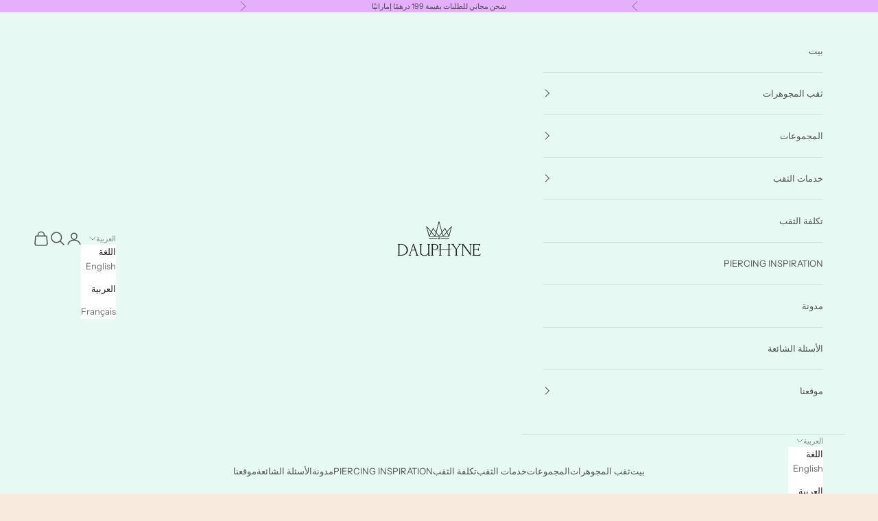

--- FILE ---
content_type: text/html; charset=utf-8
request_url: https://www.dauphyne.com/ar/products/%D8%A7%D9%84%D9%82%D8%A8%D9%8A%D9%84%D8%A9-%D8%A7%D9%84%D8%AA%D9%8A%D8%AA%D8%A7%D9%86%D9%8A%D9%88%D9%85-%D8%A7%D9%84%D8%AE%D9%8A%D9%88%D8%B7-%D8%A7%D9%84%D8%A3%D8%B9%D9%84%D9%89
body_size: 43604
content:
<!doctype html>

<html lang="ar" dir="rtl">
  <head>
    <meta charset="utf-8">
    <meta name="viewport" content="width=device-width, initial-scale=1.0, height=device-height, minimum-scale=1.0, maximum-scale=5.0">

    <title>قمة تريبيد تيتانيوم بدون خيوط</title><meta name="description" content="مثالية لللابريت أو الحدائد بدون خيوط. الجزء العلوي بدون خيوط من التيتانيوم هو نوع من مجوهرات الجسم المصممة ليتم ارتداؤها في ثقوب مختلفة مثل الأذن أو الأنف أو الشفاه. ويتميز بطرف صغير مسطح مصنوع من التيتانيوم ويحتوي على ثلاث خرزات مرتبة في خط واحد. يمكن استخدام هذا النوع من القمصان بدون خيوط مع عمود بدون خيوط وهو خيار رائع لأولئك الذين يريدون مظهرًا فريدًا وأنيقًا لثقبهم. التفاصيل والقياسات: النوع: مقاسات المقياس من نوع الحديد المستقيم: 16 أو 18 أو 20 GA حجم المنشور: تصميم علوي بدون خيوط: مادة علوية من التيتانيوم ثلاثية الخرز: مصنوعة من التيتانيوم 6AL-4V-ELI ASTM F-136 قفل طلاء PVD: بدون خيوط الألوان: فولاذ ذهبي وردي ذهبي أسود مناسب لـ: غضروف شحمة الأذن، الزنمة، الأنف، الفم"><link rel="canonical" href="https://www.dauphyne.com/ar/products/%d8%a7%d9%84%d9%82%d8%a8%d9%8a%d9%84%d8%a9-%d8%a7%d9%84%d8%aa%d9%8a%d8%aa%d8%a7%d9%86%d9%8a%d9%88%d9%85-%d8%a7%d9%84%d8%ae%d9%8a%d9%88%d8%b7-%d8%a7%d9%84%d8%a3%d8%b9%d9%84%d9%89"><link rel="shortcut icon" href="//www.dauphyne.com/cdn/shop/files/Favicon_23546c35-5dfd-4d75-a2b5-24c82bacfc32.png?v=1704713932&width=96">
      <link rel="apple-touch-icon" href="//www.dauphyne.com/cdn/shop/files/Favicon_23546c35-5dfd-4d75-a2b5-24c82bacfc32.png?v=1704713932&width=180"><link rel="preconnect" href="https://fonts.shopifycdn.com" crossorigin><link rel="preload" href="//www.dauphyne.com/cdn/fonts/instrument_sans/instrumentsans_n4.db86542ae5e1596dbdb28c279ae6c2086c4c5bfa.woff2" as="font" type="font/woff2" crossorigin><meta property="og:type" content="product">
  <meta property="og:title" content="قمة تريبيد تيتانيوم بدون خيوط">
  <meta property="product:price:amount" content="49.00">
  <meta property="product:price:currency" content="AED">
  <meta property="product:availability" content="in stock"><meta property="og:image" content="http://www.dauphyne.com/cdn/shop/files/titanium_tribead_threadless_top_earring.png?v=1726749795&width=2048">
  <meta property="og:image:secure_url" content="https://www.dauphyne.com/cdn/shop/files/titanium_tribead_threadless_top_earring.png?v=1726749795&width=2048">
  <meta property="og:image:width" content="1080">
  <meta property="og:image:height" content="1080"><meta property="og:description" content="مثالية لللابريت أو الحدائد بدون خيوط. الجزء العلوي بدون خيوط من التيتانيوم هو نوع من مجوهرات الجسم المصممة ليتم ارتداؤها في ثقوب مختلفة مثل الأذن أو الأنف أو الشفاه. ويتميز بطرف صغير مسطح مصنوع من التيتانيوم ويحتوي على ثلاث خرزات مرتبة في خط واحد. يمكن استخدام هذا النوع من القمصان بدون خيوط مع عمود بدون خيوط وهو خيار رائع لأولئك الذين يريدون مظهرًا فريدًا وأنيقًا لثقبهم. التفاصيل والقياسات: النوع: مقاسات المقياس من نوع الحديد المستقيم: 16 أو 18 أو 20 GA حجم المنشور: تصميم علوي بدون خيوط: مادة علوية من التيتانيوم ثلاثية الخرز: مصنوعة من التيتانيوم 6AL-4V-ELI ASTM F-136 قفل طلاء PVD: بدون خيوط الألوان: فولاذ ذهبي وردي ذهبي أسود مناسب لـ: غضروف شحمة الأذن، الزنمة، الأنف، الفم"><meta property="og:url" content="https://www.dauphyne.com/ar/products/%d8%a7%d9%84%d9%82%d8%a8%d9%8a%d9%84%d8%a9-%d8%a7%d9%84%d8%aa%d9%8a%d8%aa%d8%a7%d9%86%d9%8a%d9%88%d9%85-%d8%a7%d9%84%d8%ae%d9%8a%d9%88%d8%b7-%d8%a7%d9%84%d8%a3%d8%b9%d9%84%d9%89">
<meta property="og:site_name" content="DAUPHYNE"><meta name="twitter:card" content="summary"><meta name="twitter:title" content="قمة تريبيد تيتانيوم بدون خيوط">
  <meta name="twitter:description" content="*** تباع لكل قطعة ***

الجزء العلوي بدون خيط فقط (لا يشمل المنشور أو اللابريت)

وصف:

مثالية لللابريت أو الحدائد بدون خيوط. الجزء العلوي بدون خيوط من التيتانيوم هو نوع من مجوهرات الجسم المصممة ليتم ارتداؤها في ثقوب مختلفة مثل الأذن أو الأنف أو الشفاه. ويتميز بطرف صغير مسطح مصنوع من التيتانيوم ويحتوي على ثلاث خرزات مرتبة في خط واحد. يمكن استخدام هذا النوع من القمصان بدون خيوط مع عمود بدون خيوط وهو خيار رائع لأولئك الذين يريدون مظهرًا فريدًا وأنيقًا لثقبهم."><meta name="twitter:image" content="https://www.dauphyne.com/cdn/shop/files/titanium_tribead_threadless_top_earring.png?crop=center&height=1200&v=1726749795&width=1200">
  <meta name="twitter:image:alt" content="tribead threadless top "><script async crossorigin fetchpriority="high" src="/cdn/shopifycloud/importmap-polyfill/es-modules-shim.2.4.0.js"></script>
<script type="application/ld+json">{"@context":"http:\/\/schema.org\/","@id":"\/ar\/products\/%D8%A7%D9%84%D9%82%D8%A8%D9%8A%D9%84%D8%A9-%D8%A7%D9%84%D8%AA%D9%8A%D8%AA%D8%A7%D9%86%D9%8A%D9%88%D9%85-%D8%A7%D9%84%D8%AE%D9%8A%D9%88%D8%B7-%D8%A7%D9%84%D8%A3%D8%B9%D9%84%D9%89#product","@type":"ProductGroup","brand":{"@type":"Brand","name":"HBJ"},"category":"Earrings","description":"*** تباع لكل قطعة ***\n\nالجزء العلوي بدون خيط فقط (لا يشمل المنشور أو اللابريت)\n\nوصف:\n\nمثالية لللابريت أو الحدائد بدون خيوط. الجزء العلوي بدون خيوط من التيتانيوم هو نوع من مجوهرات الجسم المصممة ليتم ارتداؤها في ثقوب مختلفة مثل الأذن أو الأنف أو الشفاه. ويتميز بطرف صغير مسطح مصنوع من التيتانيوم ويحتوي على ثلاث خرزات مرتبة في خط واحد. يمكن استخدام هذا النوع من القمصان بدون خيوط مع عمود بدون خيوط وهو خيار رائع لأولئك الذين يريدون مظهرًا فريدًا وأنيقًا لثقبهم.","hasVariant":[{"@id":"\/ar\/products\/%D8%A7%D9%84%D9%82%D8%A8%D9%8A%D9%84%D8%A9-%D8%A7%D9%84%D8%AA%D9%8A%D8%AA%D8%A7%D9%86%D9%8A%D9%88%D9%85-%D8%A7%D9%84%D8%AE%D9%8A%D9%88%D8%B7-%D8%A7%D9%84%D8%A3%D8%B9%D9%84%D9%89?variant=42072870027417#variant","@type":"Product","image":"https:\/\/www.dauphyne.com\/cdn\/shop\/files\/TribeadTitaniumThreadlessTop_steel_1.png?v=1704707434\u0026width=1920","name":"قمة تريبيد تيتانيوم بدون خيوط - فُولاَذ","offers":{"@id":"\/ar\/products\/%D8%A7%D9%84%D9%82%D8%A8%D9%8A%D9%84%D8%A9-%D8%A7%D9%84%D8%AA%D9%8A%D8%AA%D8%A7%D9%86%D9%8A%D9%88%D9%85-%D8%A7%D9%84%D8%AE%D9%8A%D9%88%D8%B7-%D8%A7%D9%84%D8%A3%D8%B9%D9%84%D9%89?variant=42072870027417#offer","@type":"Offer","availability":"http:\/\/schema.org\/InStock","price":"49.00","priceCurrency":"AED","url":"https:\/\/www.dauphyne.com\/ar\/products\/%D8%A7%D9%84%D9%82%D8%A8%D9%8A%D9%84%D8%A9-%D8%A7%D9%84%D8%AA%D9%8A%D8%AA%D8%A7%D9%86%D9%8A%D9%88%D9%85-%D8%A7%D9%84%D8%AE%D9%8A%D9%88%D8%B7-%D8%A7%D9%84%D8%A3%D8%B9%D9%84%D9%89?variant=42072870027417"},"sku":"LSTI0213"},{"@id":"\/ar\/products\/%D8%A7%D9%84%D9%82%D8%A8%D9%8A%D9%84%D8%A9-%D8%A7%D9%84%D8%AA%D9%8A%D8%AA%D8%A7%D9%86%D9%8A%D9%88%D9%85-%D8%A7%D9%84%D8%AE%D9%8A%D9%88%D8%B7-%D8%A7%D9%84%D8%A3%D8%B9%D9%84%D9%89?variant=42072870060185#variant","@type":"Product","image":"https:\/\/www.dauphyne.com\/cdn\/shop\/files\/TribeadTitaniumThreadlessTop_gold_1.png?v=1704707435\u0026width=1920","name":"قمة تريبيد تيتانيوم بدون خيوط - ذهب","offers":{"@id":"\/ar\/products\/%D8%A7%D9%84%D9%82%D8%A8%D9%8A%D9%84%D8%A9-%D8%A7%D9%84%D8%AA%D9%8A%D8%AA%D8%A7%D9%86%D9%8A%D9%88%D9%85-%D8%A7%D9%84%D8%AE%D9%8A%D9%88%D8%B7-%D8%A7%D9%84%D8%A3%D8%B9%D9%84%D9%89?variant=42072870060185#offer","@type":"Offer","availability":"http:\/\/schema.org\/InStock","price":"49.00","priceCurrency":"AED","url":"https:\/\/www.dauphyne.com\/ar\/products\/%D8%A7%D9%84%D9%82%D8%A8%D9%8A%D9%84%D8%A9-%D8%A7%D9%84%D8%AA%D9%8A%D8%AA%D8%A7%D9%86%D9%8A%D9%88%D9%85-%D8%A7%D9%84%D8%AE%D9%8A%D9%88%D8%B7-%D8%A7%D9%84%D8%A3%D8%B9%D9%84%D9%89?variant=42072870060185"},"sku":"LSTI0214"}],"name":"قمة تريبيد تيتانيوم بدون خيوط","productGroupID":"7372545622169","url":"https:\/\/www.dauphyne.com\/ar\/products\/%D8%A7%D9%84%D9%82%D8%A8%D9%8A%D9%84%D8%A9-%D8%A7%D9%84%D8%AA%D9%8A%D8%AA%D8%A7%D9%86%D9%8A%D9%88%D9%85-%D8%A7%D9%84%D8%AE%D9%8A%D9%88%D8%B7-%D8%A7%D9%84%D8%A3%D8%B9%D9%84%D9%89"}</script><script type="application/ld+json">
  {
    "@context": "https://schema.org",
    "@type": "BreadcrumbList",
    "itemListElement": [{
        "@type": "ListItem",
        "position": 1,
        "name": "الصفحة الرئيسية",
        "item": "https://www.dauphyne.com"
      },{
            "@type": "ListItem",
            "position": 2,
            "name": "قمة تريبيد تيتانيوم بدون خيوط",
            "item": "https://www.dauphyne.com/ar/products/%D8%A7%D9%84%D9%82%D8%A8%D9%8A%D9%84%D8%A9-%D8%A7%D9%84%D8%AA%D9%8A%D8%AA%D8%A7%D9%86%D9%8A%D9%88%D9%85-%D8%A7%D9%84%D8%AE%D9%8A%D9%88%D8%B7-%D8%A7%D9%84%D8%A3%D8%B9%D9%84%D9%89"
          }]
  }
</script><style>/* Typography (heading) */
  

/* Typography (body) */
  @font-face {
  font-family: "Instrument Sans";
  font-weight: 400;
  font-style: normal;
  font-display: fallback;
  src: url("//www.dauphyne.com/cdn/fonts/instrument_sans/instrumentsans_n4.db86542ae5e1596dbdb28c279ae6c2086c4c5bfa.woff2") format("woff2"),
       url("//www.dauphyne.com/cdn/fonts/instrument_sans/instrumentsans_n4.510f1b081e58d08c30978f465518799851ef6d8b.woff") format("woff");
}

@font-face {
  font-family: "Instrument Sans";
  font-weight: 400;
  font-style: italic;
  font-display: fallback;
  src: url("//www.dauphyne.com/cdn/fonts/instrument_sans/instrumentsans_i4.028d3c3cd8d085648c808ceb20cd2fd1eb3560e5.woff2") format("woff2"),
       url("//www.dauphyne.com/cdn/fonts/instrument_sans/instrumentsans_i4.7e90d82df8dee29a99237cd19cc529d2206706a2.woff") format("woff");
}

@font-face {
  font-family: "Instrument Sans";
  font-weight: 700;
  font-style: normal;
  font-display: fallback;
  src: url("//www.dauphyne.com/cdn/fonts/instrument_sans/instrumentsans_n7.e4ad9032e203f9a0977786c356573ced65a7419a.woff2") format("woff2"),
       url("//www.dauphyne.com/cdn/fonts/instrument_sans/instrumentsans_n7.b9e40f166fb7639074ba34738101a9d2990bb41a.woff") format("woff");
}

@font-face {
  font-family: "Instrument Sans";
  font-weight: 700;
  font-style: italic;
  font-display: fallback;
  src: url("//www.dauphyne.com/cdn/fonts/instrument_sans/instrumentsans_i7.d6063bb5d8f9cbf96eace9e8801697c54f363c6a.woff2") format("woff2"),
       url("//www.dauphyne.com/cdn/fonts/instrument_sans/instrumentsans_i7.ce33afe63f8198a3ac4261b826b560103542cd36.woff") format("woff");
}

:root {
    /* Container */
    --container-max-width: 100%;
    --container-xxs-max-width: 27.5rem; /* 440px */
    --container-xs-max-width: 42.5rem; /* 680px */
    --container-sm-max-width: 61.25rem; /* 980px */
    --container-md-max-width: 71.875rem; /* 1150px */
    --container-lg-max-width: 78.75rem; /* 1260px */
    --container-xl-max-width: 85rem; /* 1360px */
    --container-gutter: 1.25rem;

    --section-vertical-spacing: 2.5rem;
    --section-vertical-spacing-tight:2.5rem;

    --section-stack-gap:2.25rem;
    --section-stack-gap-tight:2.25rem;

    /* Form settings */
    --form-gap: 1.25rem; /* Gap between fieldset and submit button */
    --fieldset-gap: 1rem; /* Gap between each form input within a fieldset */
    --form-control-gap: 0.625rem; /* Gap between input and label (ignored for floating label) */
    --checkbox-control-gap: 0.75rem; /* Horizontal gap between checkbox and its associated label */
    --input-padding-block: 0.65rem; /* Vertical padding for input, textarea and native select */
    --input-padding-inline: 0.8rem; /* Horizontal padding for input, textarea and native select */
    --checkbox-size: 0.875rem; /* Size (width and height) for checkbox */

    /* Other sizes */
    --sticky-area-height: calc(var(--announcement-bar-is-sticky, 0) * var(--announcement-bar-height, 0px) + var(--header-is-sticky, 0) * var(--header-is-visible, 1) * var(--header-height, 0px));

    /* RTL support */
    --transform-logical-flip: 1;
    --transform-origin-start: left;
    --transform-origin-end: right;

    /**
     * ---------------------------------------------------------------------
     * TYPOGRAPHY
     * ---------------------------------------------------------------------
     */

    /* Font properties */
    --heading-font-family: "system_ui", -apple-system, 'Segoe UI', Roboto, 'Helvetica Neue', 'Noto Sans', 'Liberation Sans', Arial, sans-serif, 'Apple Color Emoji', 'Segoe UI Emoji', 'Segoe UI Symbol', 'Noto Color Emoji';
    --heading-font-weight: 400;
    --heading-font-style: normal;
    --heading-text-transform: uppercase;
    --heading-letter-spacing: 0em;
    --text-font-family: "Instrument Sans", sans-serif;
    --text-font-weight: 400;
    --text-font-style: normal;
    --text-letter-spacing: 0em;
    --button-font: var(--text-font-style) var(--text-font-weight) var(--text-sm) / 1.65 var(--text-font-family);
    --button-text-transform: uppercase;
    --button-letter-spacing: 0em;

    /* Font sizes */--text-heading-size-factor: 1;
    --text-h1: max(0.6875rem, clamp(1.375rem, 1.146341463414634rem + 0.975609756097561vw, 2rem) * var(--text-heading-size-factor));
    --text-h2: max(0.6875rem, clamp(1.25rem, 1.0670731707317074rem + 0.7804878048780488vw, 1.75rem) * var(--text-heading-size-factor));
    --text-h3: max(0.6875rem, clamp(1.125rem, 1.0335365853658536rem + 0.3902439024390244vw, 1.375rem) * var(--text-heading-size-factor));
    --text-h4: max(0.6875rem, clamp(1rem, 0.9542682926829268rem + 0.1951219512195122vw, 1.125rem) * var(--text-heading-size-factor));
    --text-h5: calc(0.875rem * var(--text-heading-size-factor));
    --text-h6: calc(0.75rem * var(--text-heading-size-factor));

    --text-xs: 0.75rem;
    --text-sm: 0.8125rem;
    --text-base: 0.875rem;
    --text-lg: 1.0rem;
    --text-xl: 1.0625rem;

    /* Rounded variables (used for border radius) */
    --rounded-full: 9999px;
    --button-border-radius: 0.0rem;
    --input-border-radius: 0.0rem;

    /* Box shadow */
    --shadow-sm: 0 2px 8px rgb(0 0 0 / 0.05);
    --shadow: 0 5px 15px rgb(0 0 0 / 0.05);
    --shadow-md: 0 5px 30px rgb(0 0 0 / 0.05);
    --shadow-block: px px px rgb(var(--text-primary) / 0.0);

    /**
     * ---------------------------------------------------------------------
     * OTHER
     * ---------------------------------------------------------------------
     */

    --checkmark-svg-url: url(//www.dauphyne.com/cdn/shop/t/48/assets/checkmark.svg?v=136941700868330049841760093437);
    --cursor-zoom-in-svg-url: url(//www.dauphyne.com/cdn/shop/t/48/assets/cursor-zoom-in.svg?v=152556609150486328501760093437);
  }

  [dir="rtl"]:root {
    /* RTL support */
    --transform-logical-flip: -1;
    --transform-origin-start: right;
    --transform-origin-end: left;
  }

  @media screen and (min-width: 700px) {
    :root {
      /* Typography (font size) */
      --text-xs: 0.6875rem;
      --text-sm: 0.75rem;
      --text-base: 0.8125rem;
      --text-lg: 0.9375rem;
      --text-xl: 1.1875rem;

      /* Spacing settings */
      --container-gutter: 2rem;
    }
  }

  @media screen and (min-width: 1000px) {
    :root {
      /* Spacing settings */
      --container-gutter: 3rem;

      --section-vertical-spacing: 4rem;
      --section-vertical-spacing-tight: 4rem;

      --section-stack-gap:3rem;
      --section-stack-gap-tight:3rem;
    }
  }:root {/* Overlay used for modal */
    --page-overlay: 0 0 0 / 0.4;

    /* We use the first scheme background as default */
    --page-background: ;

    /* Product colors */
    --on-sale-text: 227 44 43;
    --on-sale-badge-background: 227 44 43;
    --on-sale-badge-text: 255 255 255;
    --sold-out-badge-background: 239 239 239;
    --sold-out-badge-text: 0 0 0 / 0.65;
    --custom-badge-background: 28 28 28;
    --custom-badge-text: 255 255 255;
    --star-color: 28 28 28;

    /* Status colors */
    --success-background: 212 227 203;
    --success-text: 48 122 7;
    --warning-background: 253 241 224;
    --warning-text: 237 138 0;
    --error-background: 243 204 204;
    --error-text: 203 43 43;
  }.color-scheme--scheme-1 {
      /* Color settings */--accent: 28 28 28;
      --text-color: 28 28 28;
      --background: 239 239 239 / 1.0;
      --background-without-opacity: 239 239 239;
      --background-gradient: ;--border-color: 207 207 207;/* Button colors */
      --button-background: 28 28 28;
      --button-text-color: 255 255 255;

      /* Circled buttons */
      --circle-button-background: 255 255 255;
      --circle-button-text-color: 28 28 28;
    }.shopify-section:has(.section-spacing.color-scheme--bg-609ecfcfee2f667ac6c12366fc6ece56) + .shopify-section:has(.section-spacing.color-scheme--bg-609ecfcfee2f667ac6c12366fc6ece56:not(.bordered-section)) .section-spacing {
      padding-block-start: 0;
    }.color-scheme--scheme-2 {
      /* Color settings */--accent: 28 28 28;
      --text-color: 28 28 28;
      --background: 255 255 255 / 1.0;
      --background-without-opacity: 255 255 255;
      --background-gradient: ;--border-color: 221 221 221;/* Button colors */
      --button-background: 28 28 28;
      --button-text-color: 255 255 255;

      /* Circled buttons */
      --circle-button-background: 255 255 255;
      --circle-button-text-color: 28 28 28;
    }.shopify-section:has(.section-spacing.color-scheme--bg-54922f2e920ba8346f6dc0fba343d673) + .shopify-section:has(.section-spacing.color-scheme--bg-54922f2e920ba8346f6dc0fba343d673:not(.bordered-section)) .section-spacing {
      padding-block-start: 0;
    }.color-scheme--scheme-3 {
      /* Color settings */--accent: 255 255 255;
      --text-color: 255 255 255;
      --background: 28 28 28 / 1.0;
      --background-without-opacity: 28 28 28;
      --background-gradient: ;--border-color: 62 62 62;/* Button colors */
      --button-background: 255 255 255;
      --button-text-color: 28 28 28;

      /* Circled buttons */
      --circle-button-background: 255 255 255;
      --circle-button-text-color: 28 28 28;
    }.shopify-section:has(.section-spacing.color-scheme--bg-c1f8cb21047e4797e94d0969dc5d1e44) + .shopify-section:has(.section-spacing.color-scheme--bg-c1f8cb21047e4797e94d0969dc5d1e44:not(.bordered-section)) .section-spacing {
      padding-block-start: 0;
    }.color-scheme--scheme-4 {
      /* Color settings */--accent: 255 255 255;
      --text-color: 255 255 255;
      --background: 0 0 0 / 0.0;
      --background-without-opacity: 0 0 0;
      --background-gradient: ;--border-color: 255 255 255;/* Button colors */
      --button-background: 255 255 255;
      --button-text-color: 28 28 28;

      /* Circled buttons */
      --circle-button-background: 255 255 255;
      --circle-button-text-color: 28 28 28;
    }.shopify-section:has(.section-spacing.color-scheme--bg-3671eee015764974ee0aef1536023e0f) + .shopify-section:has(.section-spacing.color-scheme--bg-3671eee015764974ee0aef1536023e0f:not(.bordered-section)) .section-spacing {
      padding-block-start: 0;
    }.color-scheme--scheme-da48a883-0b3d-4034-8911-b9554af2b873 {
      /* Color settings */--accent: 28 28 28;
      --text-color: 28 28 28;
      --background: 248 234 220 / 1.0;
      --background-without-opacity: 248 234 220;
      --background-gradient: linear-gradient(180deg, rgba(255, 211, 226, 0.75) 16%, rgba(168, 255, 251, 1) 100%);--border-color: 28 28 28 / 0.15;/* Button colors */
      --button-background: 28 28 28;
      --button-text-color: 255 255 255;

      /* Circled buttons */
      --circle-button-background: 255 255 255;
      --circle-button-text-color: 28 28 28;
    }.shopify-section:has(.section-spacing.color-scheme--bg-d7eb4b56adb2ad2dc571874f70292fcf) + .shopify-section:has(.section-spacing.color-scheme--bg-d7eb4b56adb2ad2dc571874f70292fcf:not(.bordered-section)) .section-spacing {
      padding-block-start: 0;
    }.color-scheme--scheme-47c29683-d19f-424e-8095-04d59344345f {
      /* Color settings */--accent: 52 52 52;
      --text-color: 80 80 80;
      --background: 230 175 252 / 1.0;
      --background-without-opacity: 230 175 252;
      --background-gradient: ;--border-color: 208 161 226;/* Button colors */
      --button-background: 52 52 52;
      --button-text-color: 255 255 255;

      /* Circled buttons */
      --circle-button-background: 255 255 255;
      --circle-button-text-color: 52 52 52;
    }.shopify-section:has(.section-spacing.color-scheme--bg-4b4b05595f0180839773d141cefaf2cd) + .shopify-section:has(.section-spacing.color-scheme--bg-4b4b05595f0180839773d141cefaf2cd:not(.bordered-section)) .section-spacing {
      padding-block-start: 0;
    }.color-scheme--scheme-e7b00644-cc43-4b56-afe0-b260fec4448e {
      /* Color settings */--accent: 92 92 92;
      --text-color: 80 80 80;
      --background: 230 250 243 / 1.0;
      --background-without-opacity: 230 250 243;
      --background-gradient: ;--border-color: 208 225 219;/* Button colors */
      --button-background: 92 92 92;
      --button-text-color: 241 245 216;

      /* Circled buttons */
      --circle-button-background: 0 0 0;
      --circle-button-text-color: 52 52 52;
    }.shopify-section:has(.section-spacing.color-scheme--bg-9cd4a4648d0b0b2f124bc3fa26c971e9) + .shopify-section:has(.section-spacing.color-scheme--bg-9cd4a4648d0b0b2f124bc3fa26c971e9:not(.bordered-section)) .section-spacing {
      padding-block-start: 0;
    }.color-scheme--scheme-dc667b92-a4fd-4a3f-8f6b-be38d854ff63 {
      /* Color settings */--accent: 92 92 92;
      --text-color: 80 80 80;
      --background: 248 234 220 / 1.0;
      --background-without-opacity: 248 234 220;
      --background-gradient: ;--border-color: 223 211 199;/* Button colors */
      --button-background: 92 92 92;
      --button-text-color: 241 245 216;

      /* Circled buttons */
      --circle-button-background: 245 245 245;
      --circle-button-text-color: 52 52 52;
    }.shopify-section:has(.section-spacing.color-scheme--bg-6c145329d7dcf82565862ea950c78e33) + .shopify-section:has(.section-spacing.color-scheme--bg-6c145329d7dcf82565862ea950c78e33:not(.bordered-section)) .section-spacing {
      padding-block-start: 0;
    }.color-scheme--dialog {
      /* Color settings */--accent: 28 28 28;
      --text-color: 28 28 28;
      --background: 255 255 255 / 1.0;
      --background-without-opacity: 255 255 255;
      --background-gradient: ;--border-color: 221 221 221;/* Button colors */
      --button-background: 28 28 28;
      --button-text-color: 255 255 255;

      /* Circled buttons */
      --circle-button-background: 255 255 255;
      --circle-button-text-color: 28 28 28;
    }
</style><script>
  // This allows to expose several variables to the global scope, to be used in scripts
  window.themeVariables = {
    settings: {
      showPageTransition: null,
      pageType: "product",
      moneyFormat: "\u003cspan class=money\u003eDhs. {{amount}}\u003c\/span\u003e",
      moneyWithCurrencyFormat: "\u003cspan class=money\u003eDhs. {{amount}} AED\u003c\/span\u003e",
      currencyCodeEnabled: false,
      cartType: "drawer",
      staggerMenuApparition: true
    },

    strings: {
      addedToCart: "تمت الإضافة إلى سلة التسوق!",
      closeGallery: "إغلاق المعرض",
      zoomGallery: "تكبير",
      errorGallery: "يتعذَّر تحميل الصورة",
      shippingEstimatorNoResults: "عذرًا، نحن لا نشحن إلى عنوانك.",
      shippingEstimatorOneResult: "هناك سعر شحن واحد لعنوانك:",
      shippingEstimatorMultipleResults: "هناك أسعار شحن متعددة لعنوانك:",
      shippingEstimatorError: "حدث خطأ واحد أو أكثر في أثناء استرداد أسعار الشحن:",
      next: "التالي",
      previous: "السابق"
    },

    mediaQueries: {
      'sm': 'screen and (min-width: 700px)',
      'md': 'screen and (min-width: 1000px)',
      'lg': 'screen and (min-width: 1150px)',
      'xl': 'screen and (min-width: 1400px)',
      '2xl': 'screen and (min-width: 1600px)',
      'sm-max': 'screen and (max-width: 699px)',
      'md-max': 'screen and (max-width: 999px)',
      'lg-max': 'screen and (max-width: 1149px)',
      'xl-max': 'screen and (max-width: 1399px)',
      '2xl-max': 'screen and (max-width: 1599px)',
      'motion-safe': '(prefers-reduced-motion: no-preference)',
      'motion-reduce': '(prefers-reduced-motion: reduce)',
      'supports-hover': 'screen and (pointer: fine)',
      'supports-touch': 'screen and (hover: none)'
    }
  };</script><script type="importmap">{
        "imports": {
          "vendor": "//www.dauphyne.com/cdn/shop/t/48/assets/vendor.min.js?v=118757129943152772801760093414",
          "theme": "//www.dauphyne.com/cdn/shop/t/48/assets/theme.js?v=101968322525841978421760093414",
          "photoswipe": "//www.dauphyne.com/cdn/shop/t/48/assets/photoswipe.min.js?v=13374349288281597431760093414"
        }
      }
    </script>

    <script type="module" src="//www.dauphyne.com/cdn/shop/t/48/assets/vendor.min.js?v=118757129943152772801760093414"></script>
    <script type="module" src="//www.dauphyne.com/cdn/shop/t/48/assets/theme.js?v=101968322525841978421760093414"></script>

    <script>window.performance && window.performance.mark && window.performance.mark('shopify.content_for_header.start');</script><meta name="google-site-verification" content="eo167LH4PVK4_MIRNQSt1QD79Alih0QRc2X2uO7l2y0">
<meta id="shopify-digital-wallet" name="shopify-digital-wallet" content="/33751367813/digital_wallets/dialog">
<link rel="alternate" hreflang="x-default" href="https://www.dauphyne.com/products/tribead-titanium-threadless-top">
<link rel="alternate" hreflang="en" href="https://www.dauphyne.com/products/tribead-titanium-threadless-top">
<link rel="alternate" hreflang="ar" href="https://www.dauphyne.com/ar/products/%D8%A7%D9%84%D9%82%D8%A8%D9%8A%D9%84%D8%A9-%D8%A7%D9%84%D8%AA%D9%8A%D8%AA%D8%A7%D9%86%D9%8A%D9%88%D9%85-%D8%A7%D9%84%D8%AE%D9%8A%D9%88%D8%B7-%D8%A7%D9%84%D8%A3%D8%B9%D9%84%D9%89">
<link rel="alternate" hreflang="fr" href="https://www.dauphyne.com/fr/products/tribead-titanium-threadless-top">
<link rel="alternate" type="application/json+oembed" href="https://www.dauphyne.com/ar/products/%d8%a7%d9%84%d9%82%d8%a8%d9%8a%d9%84%d8%a9-%d8%a7%d9%84%d8%aa%d9%8a%d8%aa%d8%a7%d9%86%d9%8a%d9%88%d9%85-%d8%a7%d9%84%d8%ae%d9%8a%d9%88%d8%b7-%d8%a7%d9%84%d8%a3%d8%b9%d9%84%d9%89.oembed">
<script async="async" src="/checkouts/internal/preloads.js?locale=ar-AE"></script>
<script id="shopify-features" type="application/json">{"accessToken":"fdc24723a09e697ae9d89542f02d62ef","betas":["rich-media-storefront-analytics"],"domain":"www.dauphyne.com","predictiveSearch":true,"shopId":33751367813,"locale":"ar"}</script>
<script>var Shopify = Shopify || {};
Shopify.shop = "dauphyne-piercing-and-body-jewelry.myshopify.com";
Shopify.locale = "ar";
Shopify.currency = {"active":"AED","rate":"1.0"};
Shopify.country = "AE";
Shopify.theme = {"name":"Prestige 10.10.1","id":145054597273,"schema_name":"Prestige","schema_version":"10.10.1","theme_store_id":855,"role":"main"};
Shopify.theme.handle = "null";
Shopify.theme.style = {"id":null,"handle":null};
Shopify.cdnHost = "www.dauphyne.com/cdn";
Shopify.routes = Shopify.routes || {};
Shopify.routes.root = "/ar/";</script>
<script type="module">!function(o){(o.Shopify=o.Shopify||{}).modules=!0}(window);</script>
<script>!function(o){function n(){var o=[];function n(){o.push(Array.prototype.slice.apply(arguments))}return n.q=o,n}var t=o.Shopify=o.Shopify||{};t.loadFeatures=n(),t.autoloadFeatures=n()}(window);</script>
<script id="shop-js-analytics" type="application/json">{"pageType":"product"}</script>
<script defer="defer" async type="module" src="//www.dauphyne.com/cdn/shopifycloud/shop-js/modules/v2/client.init-shop-cart-sync_BdyHc3Nr.en.esm.js"></script>
<script defer="defer" async type="module" src="//www.dauphyne.com/cdn/shopifycloud/shop-js/modules/v2/chunk.common_Daul8nwZ.esm.js"></script>
<script type="module">
  await import("//www.dauphyne.com/cdn/shopifycloud/shop-js/modules/v2/client.init-shop-cart-sync_BdyHc3Nr.en.esm.js");
await import("//www.dauphyne.com/cdn/shopifycloud/shop-js/modules/v2/chunk.common_Daul8nwZ.esm.js");

  window.Shopify.SignInWithShop?.initShopCartSync?.({"fedCMEnabled":true,"windoidEnabled":true});

</script>
<script>(function() {
  var isLoaded = false;
  function asyncLoad() {
    if (isLoaded) return;
    isLoaded = true;
    var urls = ["https:\/\/trust.conversionbear.com\/script?app=trust_badge\u0026shop=dauphyne-piercing-and-body-jewelry.myshopify.com"];
    for (var i = 0; i < urls.length; i++) {
      var s = document.createElement('script');
      s.type = 'text/javascript';
      s.async = true;
      s.src = urls[i];
      var x = document.getElementsByTagName('script')[0];
      x.parentNode.insertBefore(s, x);
    }
  };
  if(window.attachEvent) {
    window.attachEvent('onload', asyncLoad);
  } else {
    window.addEventListener('load', asyncLoad, false);
  }
})();</script>
<script id="__st">var __st={"a":33751367813,"offset":14400,"reqid":"1071bbc0-3f5f-4223-9f60-c97107c5022d-1769029135","pageurl":"www.dauphyne.com\/ar\/products\/%D8%A7%D9%84%D9%82%D8%A8%D9%8A%D9%84%D8%A9-%D8%A7%D9%84%D8%AA%D9%8A%D8%AA%D8%A7%D9%86%D9%8A%D9%88%D9%85-%D8%A7%D9%84%D8%AE%D9%8A%D9%88%D8%B7-%D8%A7%D9%84%D8%A3%D8%B9%D9%84%D9%89","u":"22988d628c1b","p":"product","rtyp":"product","rid":7372545622169};</script>
<script>window.ShopifyPaypalV4VisibilityTracking = true;</script>
<script id="form-persister">!function(){'use strict';const t='contact',e='new_comment',n=[[t,t],['blogs',e],['comments',e],[t,'customer']],o='password',r='form_key',c=['recaptcha-v3-token','g-recaptcha-response','h-captcha-response',o],s=()=>{try{return window.sessionStorage}catch{return}},i='__shopify_v',u=t=>t.elements[r],a=function(){const t=[...n].map((([t,e])=>`form[action*='/${t}']:not([data-nocaptcha='true']) input[name='form_type'][value='${e}']`)).join(',');var e;return e=t,()=>e?[...document.querySelectorAll(e)].map((t=>t.form)):[]}();function m(t){const e=u(t);a().includes(t)&&(!e||!e.value)&&function(t){try{if(!s())return;!function(t){const e=s();if(!e)return;const n=u(t);if(!n)return;const o=n.value;o&&e.removeItem(o)}(t);const e=Array.from(Array(32),(()=>Math.random().toString(36)[2])).join('');!function(t,e){u(t)||t.append(Object.assign(document.createElement('input'),{type:'hidden',name:r})),t.elements[r].value=e}(t,e),function(t,e){const n=s();if(!n)return;const r=[...t.querySelectorAll(`input[type='${o}']`)].map((({name:t})=>t)),u=[...c,...r],a={};for(const[o,c]of new FormData(t).entries())u.includes(o)||(a[o]=c);n.setItem(e,JSON.stringify({[i]:1,action:t.action,data:a}))}(t,e)}catch(e){console.error('failed to persist form',e)}}(t)}const f=t=>{if('true'===t.dataset.persistBound)return;const e=function(t,e){const n=function(t){return'function'==typeof t.submit?t.submit:HTMLFormElement.prototype.submit}(t).bind(t);return function(){let t;return()=>{t||(t=!0,(()=>{try{e(),n()}catch(t){(t=>{console.error('form submit failed',t)})(t)}})(),setTimeout((()=>t=!1),250))}}()}(t,(()=>{m(t)}));!function(t,e){if('function'==typeof t.submit&&'function'==typeof e)try{t.submit=e}catch{}}(t,e),t.addEventListener('submit',(t=>{t.preventDefault(),e()})),t.dataset.persistBound='true'};!function(){function t(t){const e=(t=>{const e=t.target;return e instanceof HTMLFormElement?e:e&&e.form})(t);e&&m(e)}document.addEventListener('submit',t),document.addEventListener('DOMContentLoaded',(()=>{const e=a();for(const t of e)f(t);var n;n=document.body,new window.MutationObserver((t=>{for(const e of t)if('childList'===e.type&&e.addedNodes.length)for(const t of e.addedNodes)1===t.nodeType&&'FORM'===t.tagName&&a().includes(t)&&f(t)})).observe(n,{childList:!0,subtree:!0,attributes:!1}),document.removeEventListener('submit',t)}))}()}();</script>
<script integrity="sha256-4kQ18oKyAcykRKYeNunJcIwy7WH5gtpwJnB7kiuLZ1E=" data-source-attribution="shopify.loadfeatures" defer="defer" src="//www.dauphyne.com/cdn/shopifycloud/storefront/assets/storefront/load_feature-a0a9edcb.js" crossorigin="anonymous"></script>
<script data-source-attribution="shopify.dynamic_checkout.dynamic.init">var Shopify=Shopify||{};Shopify.PaymentButton=Shopify.PaymentButton||{isStorefrontPortableWallets:!0,init:function(){window.Shopify.PaymentButton.init=function(){};var t=document.createElement("script");t.src="https://www.dauphyne.com/cdn/shopifycloud/portable-wallets/latest/portable-wallets.ar.js",t.type="module",document.head.appendChild(t)}};
</script>
<script data-source-attribution="shopify.dynamic_checkout.buyer_consent">
  function portableWalletsHideBuyerConsent(e){var t=document.getElementById("shopify-buyer-consent"),n=document.getElementById("shopify-subscription-policy-button");t&&n&&(t.classList.add("hidden"),t.setAttribute("aria-hidden","true"),n.removeEventListener("click",e))}function portableWalletsShowBuyerConsent(e){var t=document.getElementById("shopify-buyer-consent"),n=document.getElementById("shopify-subscription-policy-button");t&&n&&(t.classList.remove("hidden"),t.removeAttribute("aria-hidden"),n.addEventListener("click",e))}window.Shopify?.PaymentButton&&(window.Shopify.PaymentButton.hideBuyerConsent=portableWalletsHideBuyerConsent,window.Shopify.PaymentButton.showBuyerConsent=portableWalletsShowBuyerConsent);
</script>
<script>
  function portableWalletsCleanup(e){e&&e.src&&console.error("Failed to load portable wallets script "+e.src);var t=document.querySelectorAll("shopify-accelerated-checkout .shopify-payment-button__skeleton, shopify-accelerated-checkout-cart .wallet-cart-button__skeleton"),e=document.getElementById("shopify-buyer-consent");for(let e=0;e<t.length;e++)t[e].remove();e&&e.remove()}function portableWalletsNotLoadedAsModule(e){e instanceof ErrorEvent&&"string"==typeof e.message&&e.message.includes("import.meta")&&"string"==typeof e.filename&&e.filename.includes("portable-wallets")&&(window.removeEventListener("error",portableWalletsNotLoadedAsModule),window.Shopify.PaymentButton.failedToLoad=e,"loading"===document.readyState?document.addEventListener("DOMContentLoaded",window.Shopify.PaymentButton.init):window.Shopify.PaymentButton.init())}window.addEventListener("error",portableWalletsNotLoadedAsModule);
</script>

<script type="module" src="https://www.dauphyne.com/cdn/shopifycloud/portable-wallets/latest/portable-wallets.ar.js" onError="portableWalletsCleanup(this)" crossorigin="anonymous"></script>
<script nomodule>
  document.addEventListener("DOMContentLoaded", portableWalletsCleanup);
</script>

<link id="shopify-accelerated-checkout-styles" rel="stylesheet" media="screen" href="https://www.dauphyne.com/cdn/shopifycloud/portable-wallets/latest/accelerated-checkout-backwards-compat.css" crossorigin="anonymous">
<style id="shopify-accelerated-checkout-cart">
        #shopify-buyer-consent {
  margin-top: 1em;
  display: inline-block;
  width: 100%;
}

#shopify-buyer-consent.hidden {
  display: none;
}

#shopify-subscription-policy-button {
  background: none;
  border: none;
  padding: 0;
  text-decoration: underline;
  font-size: inherit;
  cursor: pointer;
}

#shopify-subscription-policy-button::before {
  box-shadow: none;
}

      </style>

<script>window.performance && window.performance.mark && window.performance.mark('shopify.content_for_header.end');</script>
<link href="//www.dauphyne.com/cdn/shop/t/48/assets/theme.css?v=153002433258678615821760093414" rel="stylesheet" type="text/css" media="all" /><!-- BEGIN app block: shopify://apps/releasit-cod-form/blocks/app-embed/72faf214-4174-4fec-886b-0d0e8d3af9a2 -->

<!-- BEGIN app snippet: metafields-handlers -->







  
  <!-- END app snippet -->


  <!-- BEGIN app snippet: old-ext -->
  
<script type='application/javascript'>
      var _RSI_COD_FORM_SETTINGS = {"testMode":false,"visiblity":{"enabledOnlyForCountries_array":[],"enabledOnlyForProducts_array":["c_189320593541"],"enabledOnlyForTotal":"0,0","isEnabledOnlyForCountries":false,"isEnabledOnlyForProducts":false,"isExcludedForProducts":true,"totalLimitText":"Cash on Delivery is not available for orders above $1000, please use a different payment method."},"cartPage":{"isEnabled":true,"isSeperateButton":true},"productPage":{"addMode":"product-only","hideAddToCartButton":false,"hideQuickCheckoutButtons":true,"ignoreCollectionsV2":false,"ignoreHomeV2":false,"isEnabled":true},"buyNowButton":{"floatingEnabled":true,"floatingPos":"bottom","iconType":"cart1","shakerType":"none","style":{"borderColor":"rgba(0,0,0,1)","bgColor":"rgba(0,0,0,1)","color":"rgba(255,255,255,1)","borderRadius":2,"borderWidth":0,"shadowOpacity":0.1,"fontSizeFactor":1},"subt":"","text":"Buy with Cash on Delivery"},"autocomplete":{"freeTrial":20,"isEnabled":false},"codFee":{"commission":1000,"commissionName":"Cash on Delivery fee","isFeeEnabled":true,"isFeeTaxable":false},"abandonedCheckouts":{"isEnabled":false},"localization":{"countryCode":"AE","country":{"code":"AE","label":{"t":{"en":"United Arab Emirates"}},"phonePrefix":"+971"}},"form":{"allTaxesIncluded":{"isEnabled":false,"text":"All taxes included."},"checkoutLines_array":[{"type":"subtotal","title":"Subtotal"},{"type":"shipping","title":"Shipping"},{"type":"total","title":"Total"}],"deferLoading":true,"discounts":{"applyButton":{"style":{"bgColor":"rgba(0,0,0,1)"},"text":"Apply"},"checkoutLineText":"Discounts","fieldLabel":"Discount code","isEnabled":false,"limitToOneCode":true},"fields":{"areLabelsEnabled":true,"isCountriesV2":true,"isV2":true,"isV3":true,"items_array":[{"type":"order_summary","isActive":true,"position":0,"backendFields":{"label":{"t":{"en":"Order summary","it":"Riepilogo ordine","es":"Resumen del pedido","fr":"Résumé de la commande"}},"hideEdit":true}},{"type":"totals_summary","isActive":true,"position":1,"backendFields":{"label":{"t":{"en":"Totals summary","it":"Riepilogo totali","es":"Resumen total","fr":"Résumé des totaux"}}}},{"type":"shipping_rates","isActive":true,"alignment":"left","position":2,"backendFields":{"label":{"t":{"en":"Shipping rates","it":"Tariffe di spedizione","es":"Tarifas de envío","fr":"Frais d'envoi"}}}},{"type":"discount_codes","isActive":false,"position":3,"backendFields":{"label":{"t":{"en":"Discount codes","it":"Codici sconto","es":"Códigos de descuento","fr":"Codes de réduction"}}}},{"type":"custom_text","isActive":true,"text":"Enter your shipping address","alignment":"center","fontWeight":"600","fontSizeFactor":1.05,"color":"rgba(0,0,0,1)","position":4,"backendFields":{"label":{"t":{"en":"Custom text","it":"Testo personalizzabile","es":"Texto personalizable","fr":"Texte personnalisé"}}}},{"type":"first_name","required":true,"showIcon":true,"label":"First name","n":{"ph":"First name","minL":2,"maxL":250,"eInv":"","reg":""},"isActive":true,"position":5,"backendFields":{"label":{"t":{"en":"First name field","it":"Campo nome","es":"Campo de nombre","fr":"Champ prénom"}},"name":"first_name"}},{"type":"last_name","required":true,"showIcon":true,"label":"Last name","n":{"ph":"Last name","minL":2,"maxL":250,"eInv":"","reg":""},"isActive":true,"position":6,"backendFields":{"label":{"t":{"en":"Last name field","it":"Campo cognome","es":"Campo de apellido","fr":"Champ nom de famille"}},"name":"last_name"}},{"type":"phone","required":true,"showIcon":true,"label":"Phone number","n":{"ph":"Phone","minL":1,"maxL":15,"reg":"","pf":""},"isActive":true,"position":7,"backendFields":{"label":{"t":{"en":"Phone field","it":"Campo telefono","es":"Campo de teléfono","fr":"Champ téléphone"}},"name":"phone"}},{"type":"address","required":true,"showIcon":true,"label":"Address","n":{"ph":"Address","minL":2,"maxL":250,"eInv":"","reg":"","pf":""},"isActive":true,"position":8,"backendFields":{"label":{"t":{"en":"Address field","it":"Campo indirizzo","es":"Campo de dirección","fr":"Champ d'adresse"}},"name":"address"}},{"type":"civic_number","required":false,"showIcon":true,"label":"Address 2","n":{"ph":"Address 2","minL":1,"maxL":250,"eInv":"","reg":"","pf":""},"isActive":true,"position":9,"backendFields":{"label":{"t":{"en":"Address 2 field","it":"Campo numero civico","es":"Campo de dirección 2","fr":"Champ adresse 2"}},"name":"civic_number"}},{"type":"province","required":true,"showIcon":true,"label":"Province","n":{"ph":"Province","minL":2,"maxL":250,"eInv":"","reg":"","pf":""},"isActive":true,"position":10,"backendFields":{"label":{"t":{"en":"Province field","it":"Campo provincia","es":"Campo provincia","fr":"Champ province"}},"name":"province"}},{"type":"city","required":true,"showIcon":true,"label":"City","n":{"ph":"City","minL":2,"maxL":250,"eInv":"","reg":"","pf":""},"isActive":true,"position":11,"backendFields":{"label":{"t":{"en":"City field","it":"Campo città","es":"Campo de la ciudad","fr":"Champ de la ville"}},"name":"city"}},{"type":"zip_code","required":true,"showIcon":true,"label":"Zip code","n":{"ph":"Zip code","minL":2,"maxL":250,"eInv":"","reg":"","pf":""},"isActive":true,"position":12,"backendFields":{"label":{"t":{"en":"Zip code field","it":"Campo codice postale (CAP)","es":"Campo de código postal","fr":"Champ code postal"}},"name":"zip_code"}},{"type":"email","required":false,"showIcon":true,"label":"Email","n":{"ph":"Email","minL":1,"maxL":250},"isActive":true,"position":13,"backendFields":{"label":{"t":{"en":"Email field","it":"Campo email","es":"Campo de correo electrónico","fr":"Champ e-mail"}},"name":"email"}},{"type":"note","showIcon":true,"required":false,"label":"Order note","n":{"ph":"Order note","minL":1,"maxL":250,"eInv":"","reg":"","pf":""},"isActive":false,"position":14,"backendFields":{"label":{"t":{"en":"Order note field","it":"Campo nota sull'ordine","es":"Campo de nota del pedido","fr":"Champ de note de commande"}},"name":"note"}},{"type":"newsletter_subscribe_checkbox","label":"Subscribe to stay updated with new products and offers!","isActive":true,"isPreselected":false,"position":15,"backendFields":{"label":{"t":{"en":"Newsletter field","it":"Campo iscrizione marketing","es":"Campo de inscripción de marketing","fr":"Champ de saisie marketing"}},"name":"newsletter_subscribe_checkbox"}},{"type":"terms_accept_checkbox","required":true,"label":"Accept our <a href=\"/policies/terms-of-service\">terms and conditions</a>","isActive":false,"position":16,"backendFields":{"label":{"t":{"en":"Accept terms field","it":"Campo accettazione dei termini","es":"Campo de aceptación de términos","fr":"Champ d'acceptation des conditions"}},"name":"terms_accept_checkbox"}},{"type":"submit_button","isActive":true,"position":17,"backendFields":{"label":{"t":{"en":"Submit button","it":"Pulsante di invio","es":"Botón de envío","fr":"Bouton de soumission"}}}}],"title":"Enter your shipping address","titleAlign":"left"},"generalTexts":{"errors":{"invalidDiscountCode":"Enter a valid discount code.","invalidEmail":"Enter a valid email address.","invalidGeneric":"Enter a valid value.","invalidPhone":"Enter a valid phone number.","oneDiscountCodeAllowed":"Only 1 discount per order is allowed.","required":"This field is required."},"free":"Free","selectShippingRate":"Shipping method"},"hasDraftChoButton":true,"hasEmbeddedV2":true,"hasInlineVal":true,"hasNewQOSel":true,"header":{"showClose":true,"title":"CASH ON DELIVERY","titleStyle":{"alignment":"left","fontSizeFactor":1,"color":"rgba(0,0,0,1)","fontWeight":"600"}},"hideCheckoutLines":false,"isEmbedded":false,"isRtlEnabled":false,"isUsingAppEmbed":true,"isUsingScriptTag":true,"isUsingSpCdn":true,"style":{"borderColor":"rgba(0,0,0,1)","bgColor":"rgba(255,255,255,1)","color":"rgba(0,0,0,1)","borderRadius":9,"fullScr":false,"borderWidth":0,"shadowOpacity":0.2,"fontSizeFactor":1},"submitButton":{"iconType":"none","shakerType":"none","style":{"borderColor":"rgba(0,0,0,1)","bgColor":"rgba(0,0,0,1)","color":"rgba(255,255,255,1)","borderRadius":2,"borderWidth":0,"shadowOpacity":0.1,"fontSizeFactor":1},"subt":"","text":"COMPLETE ORDER - {order_total}"},"useMoneyFormat":true,"useMoneyFormatV2":true,"currentPage":"","currentStatus":"","postUrl":"/apps/rsi-cod-form-do-not-change/create-order"},"tracking":{"disableAllEvents":false,"items_array":[]},"shippingRates":{"isAutomatic":false,"items_array":[{"type":"default","title":"Default rate","price":0,"priority":0},{"type":"custom","title":"COD","condition":[{"type":"if_total_less_than","value":19900}],"price":2000,"priority":1,"desc":"Cash on Delivery","onlyForCs":["AE"]}],"sortMode":"price-low-high"},"integrations":{"codFee":false},"general":{"bsMess":"","disableAutofill":false,"disableAutomaticDs":false,"noTagsToOrders":false,"paymentMethod":{"isEnabled":true,"name":"Cash on Delivery (COD)"},"redirectToCustomPage":{"type":"url","url":"","isEnabled":false},"saveOrdersAsDrafts":false,"saveUtms":false,"sendSms":true,"storefrontAccessToken":"d521ae44ebfd02b672e829286b223213"},"upsells":{"addButton":{"shakerType":"none","style":{"borderColor":"rgba(0,0,0,1)","bgColor":"rgba(0,0,0,1)","color":"rgba(255,255,255,1)","borderRadius":2,"shadowOpacity":0.1,"borderWidth":0},"text":"Add to my order"},"isPostPurchase":true,"maxNum":2,"noThanksButton":{"style":{"borderColor":"rgba(0,0,0,1)","bgColor":"rgba(255,255,255,1)","color":"rgba(0,0,0,1)","borderRadius":2,"shadowOpacity":0.1,"borderWidth":2},"text":"No thank you, complete my order"},"showQuantitySelector":false,"topText":"Add {product_name} to your order!","isEnabled":false,"postUrl":"/apps/rsi-cod-form-do-not-change/get-upsell"},"reportPostUrl":"/apps/rsi-cod-form-do-not-change/send-report","messOtp":{"attempts":3,"isEnabled":false,"mode":"sms","smsMess":"{otp_code} is your verification code for your order.","tAttemptsExceeded":"You have reached the limit of resends, please try again with a different phone number.","tChangePhone":"Change phone number","tDescription":"A verification code was sent via SMS to your phone number {phone_number}. Enter your code below to verify your phone number:","tInvalidCode":"The code you entered is not valid, please try again.","tNewCodeSent":"A new code was sent via SMS to your phone number {phone_number}. Enter the code above.","tResend":"Resend code","tTitle":"Verify your phone number to complete your order","tVerify":"Verify","tYourCode":"Your code","postUrl":"/apps/rsi-cod-form-do-not-change/get-phone-number-otp"},"isSpCdnActive":true};
    </script>
  




<script src='https://cdn.shopify.com/extensions/019be00a-6481-74a7-bdf8-6b640aac3dbc/releasit-cod-form-348/assets/datepicker.min.js' defer></script><script src='https://cdn.shopify.com/extensions/019be00a-6481-74a7-bdf8-6b640aac3dbc/releasit-cod-form-348/assets/get-form-script.min.js' defer></script><script id='rsi-cod-form-product-cache' type='application/json'>
  {"id":7372545622169,"title":"قمة تريبيد تيتانيوم بدون خيوط","handle":"القبيلة-التيتانيوم-الخيوط-الأعلى","description":"\u003cpre dir=\"rtl\" class=\"tw-data-text tw-text-large tw-ta\" data-placeholder=\"Translation\" id=\"tw-target-text\" data-ved=\"2ahUKEwiNqcOezoeDAxXX1wIHHdhMA1wQ3ewLegQIBRAQ\" data-mce-fragment=\"1\"\u003e\u003cspan class=\"Y2IQFc\" lang=\"ar\" data-mce-fragment=\"1\"\u003e*** تباع لكل قطعة ***\n\nالجزء العلوي بدون خيط فقط (لا يشمل المنشور أو اللابريت)\n\nوصف:\n\nمثالية لللابريت أو الحدائد بدون خيوط. الجزء العلوي بدون خيوط من التيتانيوم هو نوع من مجوهرات الجسم المصممة ليتم ارتداؤها في ثقوب مختلفة مثل الأذن أو الأنف أو الشفاه. ويتميز بطرف صغير مسطح مصنوع من التيتانيوم ويحتوي على ثلاث خرزات مرتبة في خط واحد. يمكن استخدام هذا النوع من القمصان بدون خيوط مع عمود بدون خيوط وهو خيار رائع لأولئك الذين يريدون مظهرًا فريدًا وأنيقًا لثقبهم.\u003c\/span\u003e\u003c\/pre\u003e","published_at":"2022-04-21T19:12:50+04:00","created_at":"2022-04-21T19:12:51+04:00","vendor":"HBJ","type":"Labret","tags":["cartilage","conch","flat","helix","hypoallergenic","labret","Labret top","lip","lobe","spare parts","threadless","threadless top","titanium","tragus"],"price":4900,"price_min":4900,"price_max":4900,"available":true,"price_varies":false,"compare_at_price":null,"compare_at_price_min":0,"compare_at_price_max":0,"compare_at_price_varies":false,"variants":[{"id":42072870027417,"title":"فُولاَذ","option1":"فُولاَذ","option2":null,"option3":null,"sku":"LSTI0213","requires_shipping":true,"taxable":true,"featured_image":{"id":37573754323097,"product_id":7372545622169,"position":4,"created_at":"2024-01-08T13:50:33+04:00","updated_at":"2024-01-08T13:50:34+04:00","alt":"steel color titanium tribead threadless top","width":1080,"height":1080,"src":"\/\/www.dauphyne.com\/cdn\/shop\/files\/TribeadTitaniumThreadlessTop_steel_1.png?v=1704707434","variant_ids":[42072870027417]},"available":true,"name":"قمة تريبيد تيتانيوم بدون خيوط - فُولاَذ","public_title":"فُولاَذ","options":["فُولاَذ"],"price":4900,"weight":0,"compare_at_price":null,"inventory_management":"shopify","barcode":"","featured_media":{"alt":"steel color titanium tribead threadless top","id":29992202666137,"position":4,"preview_image":{"aspect_ratio":1.0,"height":1080,"width":1080,"src":"\/\/www.dauphyne.com\/cdn\/shop\/files\/TribeadTitaniumThreadlessTop_steel_1.png?v=1704707434"}},"requires_selling_plan":false,"selling_plan_allocations":[]},{"id":42072870060185,"title":"ذهب","option1":"ذهب","option2":null,"option3":null,"sku":"LSTI0214","requires_shipping":true,"taxable":true,"featured_image":{"id":37573754355865,"product_id":7372545622169,"position":3,"created_at":"2024-01-08T13:50:33+04:00","updated_at":"2024-01-08T13:50:35+04:00","alt":"gold color tribead titanium threadless top","width":1080,"height":1080,"src":"\/\/www.dauphyne.com\/cdn\/shop\/files\/TribeadTitaniumThreadlessTop_gold_1.png?v=1704707435","variant_ids":[42072870060185]},"available":true,"name":"قمة تريبيد تيتانيوم بدون خيوط - ذهب","public_title":"ذهب","options":["ذهب"],"price":4900,"weight":0,"compare_at_price":null,"inventory_management":"shopify","barcode":"","featured_media":{"alt":"gold color tribead titanium threadless top","id":29992202633369,"position":3,"preview_image":{"aspect_ratio":1.0,"height":1080,"width":1080,"src":"\/\/www.dauphyne.com\/cdn\/shop\/files\/TribeadTitaniumThreadlessTop_gold_1.png?v=1704707435"}},"requires_selling_plan":false,"selling_plan_allocations":[]}],"images":["\/\/www.dauphyne.com\/cdn\/shop\/files\/titanium_tribead_threadless_top_earring.png?v=1726749795","\/\/www.dauphyne.com\/cdn\/shop\/files\/titanium_tribead_threadless_top_model.jpg?v=1726749367","\/\/www.dauphyne.com\/cdn\/shop\/files\/TribeadTitaniumThreadlessTop_gold_1.png?v=1704707435","\/\/www.dauphyne.com\/cdn\/shop\/files\/TribeadTitaniumThreadlessTop_steel_1.png?v=1704707434","\/\/www.dauphyne.com\/cdn\/shop\/files\/TribeadTitaniumThreadlessTop_1.png?v=1704707435"],"featured_image":"\/\/www.dauphyne.com\/cdn\/shop\/files\/titanium_tribead_threadless_top_earring.png?v=1726749795","options":["لون"],"media":[{"alt":"tribead threadless top ","id":31811188195481,"position":1,"preview_image":{"aspect_ratio":1.0,"height":1080,"width":1080,"src":"\/\/www.dauphyne.com\/cdn\/shop\/files\/titanium_tribead_threadless_top_earring.png?v=1726749795"},"aspect_ratio":1.0,"height":1080,"media_type":"image","src":"\/\/www.dauphyne.com\/cdn\/shop\/files\/titanium_tribead_threadless_top_earring.png?v=1726749795","width":1080},{"alt":null,"id":31811153887385,"position":2,"preview_image":{"aspect_ratio":1.0,"height":1024,"width":1024,"src":"\/\/www.dauphyne.com\/cdn\/shop\/files\/titanium_tribead_threadless_top_model.jpg?v=1726749367"},"aspect_ratio":1.0,"height":1024,"media_type":"image","src":"\/\/www.dauphyne.com\/cdn\/shop\/files\/titanium_tribead_threadless_top_model.jpg?v=1726749367","width":1024},{"alt":"gold color tribead titanium threadless top","id":29992202633369,"position":3,"preview_image":{"aspect_ratio":1.0,"height":1080,"width":1080,"src":"\/\/www.dauphyne.com\/cdn\/shop\/files\/TribeadTitaniumThreadlessTop_gold_1.png?v=1704707435"},"aspect_ratio":1.0,"height":1080,"media_type":"image","src":"\/\/www.dauphyne.com\/cdn\/shop\/files\/TribeadTitaniumThreadlessTop_gold_1.png?v=1704707435","width":1080},{"alt":"steel color titanium tribead threadless top","id":29992202666137,"position":4,"preview_image":{"aspect_ratio":1.0,"height":1080,"width":1080,"src":"\/\/www.dauphyne.com\/cdn\/shop\/files\/TribeadTitaniumThreadlessTop_steel_1.png?v=1704707434"},"aspect_ratio":1.0,"height":1080,"media_type":"image","src":"\/\/www.dauphyne.com\/cdn\/shop\/files\/TribeadTitaniumThreadlessTop_steel_1.png?v=1704707434","width":1080},{"alt":"tribead titanium threadless top","id":29992202600601,"position":5,"preview_image":{"aspect_ratio":1.0,"height":1080,"width":1080,"src":"\/\/www.dauphyne.com\/cdn\/shop\/files\/TribeadTitaniumThreadlessTop_1.png?v=1704707435"},"aspect_ratio":1.0,"height":1080,"media_type":"image","src":"\/\/www.dauphyne.com\/cdn\/shop\/files\/TribeadTitaniumThreadlessTop_1.png?v=1704707435","width":1080}],"requires_selling_plan":false,"selling_plan_groups":[],"content":"\u003cpre dir=\"rtl\" class=\"tw-data-text tw-text-large tw-ta\" data-placeholder=\"Translation\" id=\"tw-target-text\" data-ved=\"2ahUKEwiNqcOezoeDAxXX1wIHHdhMA1wQ3ewLegQIBRAQ\" data-mce-fragment=\"1\"\u003e\u003cspan class=\"Y2IQFc\" lang=\"ar\" data-mce-fragment=\"1\"\u003e*** تباع لكل قطعة ***\n\nالجزء العلوي بدون خيط فقط (لا يشمل المنشور أو اللابريت)\n\nوصف:\n\nمثالية لللابريت أو الحدائد بدون خيوط. الجزء العلوي بدون خيوط من التيتانيوم هو نوع من مجوهرات الجسم المصممة ليتم ارتداؤها في ثقوب مختلفة مثل الأذن أو الأنف أو الشفاه. ويتميز بطرف صغير مسطح مصنوع من التيتانيوم ويحتوي على ثلاث خرزات مرتبة في خط واحد. يمكن استخدام هذا النوع من القمصان بدون خيوط مع عمود بدون خيوط وهو خيار رائع لأولئك الذين يريدون مظهرًا فريدًا وأنيقًا لثقبهم.\u003c\/span\u003e\u003c\/pre\u003e"}
</script>
<script id='rsi-cod-form-product-collections-cache' type='application/json'>
  [{"id":329941057689,"handle":"piercing-jewelry","title":"Piercing Jewelry","updated_at":"2026-01-21T16:06:03+04:00","body_html":"\u003ch1 style=\"text-align: center;\"\u003ePiercing Jewelry\u003c\/h1\u003e","published_at":"2024-05-09T19:46:03+04:00","sort_order":"created-desc","template_suffix":"","disjunctive":true,"rules":[{"column":"tag","relation":"equals","condition":"titanium"},{"column":"tag","relation":"equals","condition":"14k gold"},{"column":"tag","relation":"equals","condition":"silicon"},{"column":"tag","relation":"equals","condition":"charms"},{"column":"tag","relation":"equals","condition":"stainless steel"},{"column":"tag","relation":"equals","condition":"new arrival"},{"column":"tag","relation":"equals","condition":"spare parts"}],"published_scope":"global"},{"id":300334678169,"handle":"best-selling-products","title":"Best Selling","updated_at":"2026-01-21T16:06:03+04:00","body_html":"\u003cstyle type=\"text\/css\" data-mce-fragment=\"1\"\u003e\u003c!--\ntd {border: 1px solid #cccccc;}br {mso-data-placement:same-cell;}\n--\u003e\u003c\/style\u003e\n\u003ch1 style=\"text-align: center;\"\u003e\u003cspan data-sheets-value='{\"1\":2,\"2\":\"Best Selling Products\"}' data-sheets-userformat='{\"2\":573,\"3\":{\"1\":0},\"5\":{\"1\":[{\"1\":2,\"2\":0,\"5\":{\"1\":2,\"2\":0}},{\"1\":0,\"2\":0,\"3\":3},{\"1\":1,\"2\":0,\"4\":1}]},\"6\":{\"1\":[{\"1\":2,\"2\":0,\"5\":{\"1\":2,\"2\":0}},{\"1\":0,\"2\":0,\"3\":3},{\"1\":1,\"2\":0,\"4\":1}]},\"7\":{\"1\":[{\"1\":2,\"2\":0,\"5\":{\"1\":2,\"2\":0}},{\"1\":0,\"2\":0,\"3\":3},{\"1\":1,\"2\":0,\"4\":1}]},\"8\":{\"1\":[{\"1\":2,\"2\":0,\"5\":{\"1\":2,\"2\":0}},{\"1\":0,\"2\":0,\"3\":3},{\"1\":1,\"2\":0,\"4\":1}]},\"12\":0}' data-mce-fragment=\"1\"\u003eBest Selling Products\u003c\/span\u003e\u003c\/h1\u003e","published_at":"2022-03-23T00:28:26+04:00","sort_order":"created-desc","template_suffix":"","disjunctive":true,"rules":[{"column":"title","relation":"contains","condition":"Best Selling"},{"column":"title","relation":"not_contains","condition":"Best Selling"}],"published_scope":"web"},{"id":189319741573,"handle":"nose","updated_at":"2026-01-21T16:06:03+04:00","published_at":"2020-05-26T20:04:45+04:00","sort_order":"created-desc","template_suffix":"","published_scope":"global","title":"أنف","body_html":"\u003ch1 class=\"tw-data-text tw-text-large tw-ta\" data-placeholder=\"Translation\" id=\"tw-target-text\" data-ved=\"2ahUKEwjNyv-mhMaCAxWjhP0HHSj6DiMQ3ewLegQIBRAQ\" dir=\"rtl\" data-mce-fragment=\"1\"\u003e\u003cspan class=\"Y2IQFc\" lang=\"ar\" data-mce-fragment=\"1\"\u003eمجوهرات ثقب الأنف\u003c\/span\u003e\u003c\/h1\u003e","image":{"created_at":"2022-09-13T21:59:48+04:00","alt":"nose jewelry","width":1024,"height":1024,"src":"\/\/www.dauphyne.com\/cdn\/shop\/collections\/GDRX2-Z0.jpg?v=1696607633"}},{"id":189318987909,"handle":"add-ons-and-spare-parts","updated_at":"2026-01-21T16:06:03+04:00","published_at":"2020-05-26T20:04:45+04:00","sort_order":"best-selling","template_suffix":"","published_scope":"global","title":"الإضافات وقطع الغيار","body_html":""},{"id":189319184517,"handle":"tragus","updated_at":"2026-01-21T16:06:03+04:00","published_at":"2020-05-26T20:04:45+04:00","sort_order":"best-selling","template_suffix":"","published_scope":"global","title":"الزنمة","body_html":"\u003ch1 class=\"tw-data-text tw-text-large tw-ta\" data-placeholder=\"Translation\" id=\"tw-target-text\" data-ved=\"2ahUKEwjfjo6I_8WCAxX0_7sIHZ5PC40Q3ewLegQIBRAQ\" dir=\"rtl\" data-mce-fragment=\"1\"\u003e\u003cspan class=\"Y2IQFc\" lang=\"ar\" data-mce-fragment=\"1\"\u003eمجوهرات ثقب الزنمة\u003c\/span\u003e\u003c\/h1\u003e","image":{"created_at":"2022-09-13T22:10:52+04:00","alt":"Tragus","width":1024,"height":1024,"src":"\/\/www.dauphyne.com\/cdn\/shop\/collections\/LI63-Z0.jpg?v=1696607016"}},{"id":189319053445,"handle":"lobe","updated_at":"2026-01-21T16:06:03+04:00","published_at":"2020-05-26T20:04:45+04:00","sort_order":"created-desc","template_suffix":"","published_scope":"global","title":"الفص","body_html":"\u003ch1 class=\"tw-data-text tw-text-large tw-ta\" data-placeholder=\"Translation\" id=\"tw-target-text\" data-ved=\"2ahUKEwjfjo6I_8WCAxX0_7sIHZ5PC40Q3ewLegQIBRAQ\" dir=\"rtl\" data-mce-fragment=\"1\"\u003e\u003cspan class=\"Y2IQFc\" lang=\"ar\" data-mce-fragment=\"1\"\u003eمجوهرات ثقب الفص\u003c\/span\u003e\u003c\/h1\u003e","image":{"created_at":"2022-09-13T22:16:18+04:00","alt":"lobe piercing jewelry collection","width":3024,"height":3024,"src":"\/\/www.dauphyne.com\/cdn\/shop\/collections\/TIL13-Z0.jpg?v=1704726462"}},{"id":189319282821,"handle":"helix","updated_at":"2026-01-21T16:06:03+04:00","published_at":"2020-05-26T20:04:45+04:00","sort_order":"created-desc","template_suffix":"","published_scope":"global","title":"اللولب","body_html":"\u003ch1 class=\"tw-data-text tw-text-large tw-ta\" data-placeholder=\"Translation\" id=\"tw-target-text\" data-ved=\"2ahUKEwjfjo6I_8WCAxX0_7sIHZ5PC40Q3ewLegQIBRAQ\" dir=\"rtl\" data-mce-fragment=\"1\"\u003e\u003cspan class=\"Y2IQFc\" lang=\"ar\" data-mce-fragment=\"1\"\u003eالحلزون ثقب المجوهرات\u003c\/span\u003e\u003c\/h1\u003e","image":{"created_at":"2022-09-13T22:08:43+04:00","alt":"helix piercing jewelry collection","width":1500,"height":1500,"src":"\/\/www.dauphyne.com\/cdn\/shop\/collections\/IL04T-Z0.jpg?v=1704900598"}},{"id":179481182341,"handle":"labret-studs","updated_at":"2026-01-21T16:06:03+04:00","published_at":"2020-03-25T01:33:53+04:00","sort_order":"created-desc","template_suffix":"","published_scope":"global","title":"ترصيع Labret ثقب المجوهرات | مجوهرات وثقب دوفين","body_html":"\u003ch1 class=\"tw-data-text tw-text-large tw-ta\" data-placeholder=\"Translation\" id=\"tw-target-text\" data-ved=\"2ahUKEwjF_seFvsOCAxWVQuUKHeN3BgEQ3ewLegQIBRAQ\" dir=\"rtl\" data-mce-fragment=\"1\"\u003e\u003cspan class=\"Y2IQFc\" lang=\"ar\" data-mce-fragment=\"1\"\u003eترصيع Labret ثقب المجوهرات\u003c\/span\u003e\u003c\/h1\u003e","image":{"created_at":"2022-03-06T23:59:00+04:00","alt":"labret stud jewelry collection","width":1500,"height":1500,"src":"\/\/www.dauphyne.com\/cdn\/shop\/collections\/Labret_Studs.jpg?v=1704900415"}},{"id":189320757381,"handle":"g23-titanium","updated_at":"2026-01-21T16:06:03+04:00","published_at":"2020-05-26T20:04:45+04:00","sort_order":"alpha-asc","template_suffix":"","published_scope":"global","title":"جي 23 تيتانيوم","body_html":"\u003ch1 class=\"tw-data-text tw-text-large tw-ta\" data-placeholder=\"Translation\" id=\"tw-target-text\" data-ved=\"2ahUKEwjNyv-mhMaCAxWjhP0HHSj6DiMQ3ewLegQIBRAQ\" dir=\"rtl\" data-mce-fragment=\"1\"\u003e\u003cspan class=\"Y2IQFc\" lang=\"ar\" data-mce-fragment=\"1\"\u003eمجوهرات التيتانيوم G23\u003c\/span\u003e\u003c\/h1\u003e"},{"id":189319905413,"handle":"mouth","updated_at":"2026-01-21T16:06:03+04:00","published_at":"2020-05-26T20:04:45+04:00","sort_order":"created-desc","template_suffix":"","published_scope":"global","title":"فم","body_html":"\u003ch1 class=\"tw-data-text tw-text-large tw-ta\" data-placeholder=\"Translation\" id=\"tw-target-text\" data-ved=\"2ahUKEwjNyv-mhMaCAxWjhP0HHSj6DiMQ3ewLegQIBRAQ\" dir=\"rtl\" data-mce-fragment=\"1\"\u003e\u003cspan class=\"Y2IQFc\" lang=\"ar\" data-mce-fragment=\"1\"\u003eمجوهرات ثقب الفم\u003c\/span\u003e\u003c\/h1\u003e","image":{"created_at":"2022-09-13T22:11:51+04:00","alt":"mouth piercing jewelry collection","width":1024,"height":1024,"src":"\/\/www.dauphyne.com\/cdn\/shop\/collections\/LIA03-Z0.jpg?v=1704725917"}},{"id":300334710937,"handle":"newest-products","title":"New Arrival","updated_at":"2026-01-21T16:06:03+04:00","body_html":"\u003ch1 style=\"text-align: center;\"\u003eNew Arrival Piercing Jewelry\u003c\/h1\u003e","published_at":"2022-03-23T00:28:26+04:00","sort_order":"created-desc","template_suffix":"","disjunctive":true,"rules":[{"column":"title","relation":"contains","condition":"Newest"},{"column":"title","relation":"not_contains","condition":"Newest"}],"published_scope":"web"},{"id":189319381125,"handle":"conch","updated_at":"2026-01-21T16:06:03+04:00","published_at":"2020-05-26T20:04:45+04:00","sort_order":"created-desc","template_suffix":"","published_scope":"global","title":"محارة","body_html":"\u003ch1 class=\"tw-data-text tw-text-large tw-ta\" data-placeholder=\"Translation\" id=\"tw-target-text\" data-ved=\"2ahUKEwjfjo6I_8WCAxX0_7sIHZ5PC40Q3ewLegQIBRAQ\" dir=\"rtl\" data-mce-fragment=\"1\"\u003e\u003cspan class=\"Y2IQFc\" lang=\"ar\" data-mce-fragment=\"1\"\u003eمحارة ثقب المجوهرات\u003c\/span\u003e\u003c\/h1\u003e","image":{"created_at":"2022-09-13T22:04:56+04:00","alt":"conch earrings","width":1024,"height":1024,"src":"\/\/www.dauphyne.com\/cdn\/shop\/collections\/GDRH5-Z0.jpg?v=1696607768"}},{"id":325810454681,"handle":"flat","title":"Flat","updated_at":"2026-01-21T16:06:03+04:00","body_html":"\u003ch1 style=\"text-align: center;\"\u003eFlat Piercing\u003c\/h1\u003e","published_at":"2023-12-04T18:42:10+04:00","sort_order":"created-desc","template_suffix":"","disjunctive":false,"rules":[{"column":"tag","relation":"equals","condition":"flat"}],"published_scope":"global","image":{"created_at":"2024-01-02T14:48:59+04:00","alt":null,"width":960,"height":960,"src":"\/\/www.dauphyne.com\/cdn\/shop\/collections\/TitaniumFloatingChainCurtainLabret_model.jpg?v=1704192539"}}]
</script>



<script type='application/javascript'>
  
  var _RSI_COD_FORM_MONEY_FORMAT = '<span class=money>Dhs. {{amount}}</span>';
  
</script>
<script type='application/javascript'>
  var _RSI_COD_FORM_SWIFFY_JS_URL = "https://cdn.shopify.com/extensions/019be00a-6481-74a7-bdf8-6b640aac3dbc/releasit-cod-form-348/assets/swiffy-slider.min.js";
  var _RSI_COD_FORM_SWIFFY_CSS_URL = "https://cdn.shopify.com/extensions/019be00a-6481-74a7-bdf8-6b640aac3dbc/releasit-cod-form-348/assets/swiffy-slider.min.css";
</script>
<script>
  var _RSI_COD_FORM_CSS_URL = "https://cdn.shopify.com/extensions/019be00a-6481-74a7-bdf8-6b640aac3dbc/releasit-cod-form-348/assets/style.min.css";
  var _RSI_COD_FORM_CSS_DATE_URL = "https://cdn.shopify.com/extensions/019be00a-6481-74a7-bdf8-6b640aac3dbc/releasit-cod-form-348/assets/datepicker.min.css";

  var RSI_CSS_LOADER = function () {
    var head = document.head;
    var link1 = document.createElement('link');

    link1.type = 'text/css';
    link1.rel = 'stylesheet';
    link1.href = _RSI_COD_FORM_CSS_URL;

    var link2 = document.createElement('link');

    link2.type = 'text/css';
    link2.rel = 'stylesheet';
    link2.href = _RSI_COD_FORM_CSS_DATE_URL;

    head.appendChild(link1);
    head.appendChild(link2);
  };

  if (document.readyState === 'interactive' || document.readyState === 'complete') {
    RSI_CSS_LOADER();
  } else {
    document.addEventListener('DOMContentLoaded', RSI_CSS_LOADER);
  }
</script>
<style>
  button._rsi-buy-now-button,
  div._rsi-buy-now-button,
  a._rsi-buy-now-button {
    width: 100%;
    font-weight: 600;
    padding: 12px 20px 14px;
    font-size: 16px;
    text-align: center;
    line-height: 1.3;
    margin-top: 10px;
    cursor: pointer;
    display: -webkit-box;
    display: -ms-flexbox;
    display: flex;
    -webkit-box-pack: center;
    -ms-flex-pack: center;
    justify-content: center;
    -webkit-box-align: center;
    -ms-flex-align: center;
    align-items: center;
    text-decoration: none;
    font-family: inherit;
    min-height: 51px;
    height: auto;
    border: 0 !important;
    -webkit-appearance: none;
    -moz-appearance: none;
    appearance: none;
    -webkit-box-sizing: border-box;
    box-sizing: border-box;
  }

  ._rsi-buy-now-button > span {
    font-weight: inherit !important;
    font-size: inherit !important;
    text-align: inherit !important;
    line-height: inherit !important;
    text-decoration: inherit !important;
    font-family: inherit !important;
    -webkit-box-ordinal-group: 2;
    -ms-flex-order: 1;
    order: 1;
    color: inherit !important;
    margin: 0;
  }

  product-form.product-form .product-form__buttons ._rsi-buy-now-button._rsi-buy-now-button-product {
    margin-bottom: 10px;
  }

  ._rsi-buy-now-button-subtitle {
    display: block;
    font-weight: 400;
    opacity: 0.95;
    font-size: 90%;
    margin-top: 3px;
    color: inherit !important;
  }

  ._rsi-buy-now-button ._rsi-button-icon {
    -webkit-box-flex: 0;
    -ms-flex-positive: 0;
    flex-grow: 0;
    -ms-flex-negative: 0;
    flex-shrink: 0;
    border: none;
    outline: none;
    box-shadow: none;
    stroke: none;
    height: auto;
    width: auto;
  }

  ._rsi-buy-now-button ._rsi-button-icon._rsi-button-icon-left {
    -webkit-box-ordinal-group: 1;
    -ms-flex-order: 0;
    order: 0;
    margin-right: 7px;
    margin-left: 0;
  }

  ._rsi-buy-now-button._rsi-buy-now-button-with-subtitle ._rsi-button-icon._rsi-button-icon-left {
    margin-right: 14px;
  }

  ._rsi-buy-now-button ._rsi-button-icon._rsi-button-icon-right {
    -webkit-box-ordinal-group: 3;
    -ms-flex-order: 2;
    order: 2;
    margin-left: 7px;
    margin-right: 7px;
  }

  ._rsi-buy-now-button._rsi-buy-now-button-with-subtitle ._rsi-button-icon._rsi-button-icon-right {
    margin-left: 14px;
  }

  ._rsi-buy-now-button-floating {
    width: 100%;
    position: fixed;
    left: 0;
    right: 0;
    bottom: 0;
    z-index: 100099900;
    padding: 0;
  }

  ._rsi-buy-now-button-floating[data-position='top'] {
    bottom: unset;
    top: 0;
  }

  ._rsi-buy-now-button-floating ._rsi-buy-now-button {
    min-height: 53px;
    margin-top: 0;
  }

  #_rsi-cod-form-embed,
  #_rsi-cod-form-modal {
    display: none;
  }
</style>


<!-- END app snippet -->


<!-- END app block --><link href="https://monorail-edge.shopifysvc.com" rel="dns-prefetch">
<script>(function(){if ("sendBeacon" in navigator && "performance" in window) {try {var session_token_from_headers = performance.getEntriesByType('navigation')[0].serverTiming.find(x => x.name == '_s').description;} catch {var session_token_from_headers = undefined;}var session_cookie_matches = document.cookie.match(/_shopify_s=([^;]*)/);var session_token_from_cookie = session_cookie_matches && session_cookie_matches.length === 2 ? session_cookie_matches[1] : "";var session_token = session_token_from_headers || session_token_from_cookie || "";function handle_abandonment_event(e) {var entries = performance.getEntries().filter(function(entry) {return /monorail-edge.shopifysvc.com/.test(entry.name);});if (!window.abandonment_tracked && entries.length === 0) {window.abandonment_tracked = true;var currentMs = Date.now();var navigation_start = performance.timing.navigationStart;var payload = {shop_id: 33751367813,url: window.location.href,navigation_start,duration: currentMs - navigation_start,session_token,page_type: "product"};window.navigator.sendBeacon("https://monorail-edge.shopifysvc.com/v1/produce", JSON.stringify({schema_id: "online_store_buyer_site_abandonment/1.1",payload: payload,metadata: {event_created_at_ms: currentMs,event_sent_at_ms: currentMs}}));}}window.addEventListener('pagehide', handle_abandonment_event);}}());</script>
<script id="web-pixels-manager-setup">(function e(e,d,r,n,o){if(void 0===o&&(o={}),!Boolean(null===(a=null===(i=window.Shopify)||void 0===i?void 0:i.analytics)||void 0===a?void 0:a.replayQueue)){var i,a;window.Shopify=window.Shopify||{};var t=window.Shopify;t.analytics=t.analytics||{};var s=t.analytics;s.replayQueue=[],s.publish=function(e,d,r){return s.replayQueue.push([e,d,r]),!0};try{self.performance.mark("wpm:start")}catch(e){}var l=function(){var e={modern:/Edge?\/(1{2}[4-9]|1[2-9]\d|[2-9]\d{2}|\d{4,})\.\d+(\.\d+|)|Firefox\/(1{2}[4-9]|1[2-9]\d|[2-9]\d{2}|\d{4,})\.\d+(\.\d+|)|Chrom(ium|e)\/(9{2}|\d{3,})\.\d+(\.\d+|)|(Maci|X1{2}).+ Version\/(15\.\d+|(1[6-9]|[2-9]\d|\d{3,})\.\d+)([,.]\d+|)( \(\w+\)|)( Mobile\/\w+|) Safari\/|Chrome.+OPR\/(9{2}|\d{3,})\.\d+\.\d+|(CPU[ +]OS|iPhone[ +]OS|CPU[ +]iPhone|CPU IPhone OS|CPU iPad OS)[ +]+(15[._]\d+|(1[6-9]|[2-9]\d|\d{3,})[._]\d+)([._]\d+|)|Android:?[ /-](13[3-9]|1[4-9]\d|[2-9]\d{2}|\d{4,})(\.\d+|)(\.\d+|)|Android.+Firefox\/(13[5-9]|1[4-9]\d|[2-9]\d{2}|\d{4,})\.\d+(\.\d+|)|Android.+Chrom(ium|e)\/(13[3-9]|1[4-9]\d|[2-9]\d{2}|\d{4,})\.\d+(\.\d+|)|SamsungBrowser\/([2-9]\d|\d{3,})\.\d+/,legacy:/Edge?\/(1[6-9]|[2-9]\d|\d{3,})\.\d+(\.\d+|)|Firefox\/(5[4-9]|[6-9]\d|\d{3,})\.\d+(\.\d+|)|Chrom(ium|e)\/(5[1-9]|[6-9]\d|\d{3,})\.\d+(\.\d+|)([\d.]+$|.*Safari\/(?![\d.]+ Edge\/[\d.]+$))|(Maci|X1{2}).+ Version\/(10\.\d+|(1[1-9]|[2-9]\d|\d{3,})\.\d+)([,.]\d+|)( \(\w+\)|)( Mobile\/\w+|) Safari\/|Chrome.+OPR\/(3[89]|[4-9]\d|\d{3,})\.\d+\.\d+|(CPU[ +]OS|iPhone[ +]OS|CPU[ +]iPhone|CPU IPhone OS|CPU iPad OS)[ +]+(10[._]\d+|(1[1-9]|[2-9]\d|\d{3,})[._]\d+)([._]\d+|)|Android:?[ /-](13[3-9]|1[4-9]\d|[2-9]\d{2}|\d{4,})(\.\d+|)(\.\d+|)|Mobile Safari.+OPR\/([89]\d|\d{3,})\.\d+\.\d+|Android.+Firefox\/(13[5-9]|1[4-9]\d|[2-9]\d{2}|\d{4,})\.\d+(\.\d+|)|Android.+Chrom(ium|e)\/(13[3-9]|1[4-9]\d|[2-9]\d{2}|\d{4,})\.\d+(\.\d+|)|Android.+(UC? ?Browser|UCWEB|U3)[ /]?(15\.([5-9]|\d{2,})|(1[6-9]|[2-9]\d|\d{3,})\.\d+)\.\d+|SamsungBrowser\/(5\.\d+|([6-9]|\d{2,})\.\d+)|Android.+MQ{2}Browser\/(14(\.(9|\d{2,})|)|(1[5-9]|[2-9]\d|\d{3,})(\.\d+|))(\.\d+|)|K[Aa][Ii]OS\/(3\.\d+|([4-9]|\d{2,})\.\d+)(\.\d+|)/},d=e.modern,r=e.legacy,n=navigator.userAgent;return n.match(d)?"modern":n.match(r)?"legacy":"unknown"}(),u="modern"===l?"modern":"legacy",c=(null!=n?n:{modern:"",legacy:""})[u],f=function(e){return[e.baseUrl,"/wpm","/b",e.hashVersion,"modern"===e.buildTarget?"m":"l",".js"].join("")}({baseUrl:d,hashVersion:r,buildTarget:u}),m=function(e){var d=e.version,r=e.bundleTarget,n=e.surface,o=e.pageUrl,i=e.monorailEndpoint;return{emit:function(e){var a=e.status,t=e.errorMsg,s=(new Date).getTime(),l=JSON.stringify({metadata:{event_sent_at_ms:s},events:[{schema_id:"web_pixels_manager_load/3.1",payload:{version:d,bundle_target:r,page_url:o,status:a,surface:n,error_msg:t},metadata:{event_created_at_ms:s}}]});if(!i)return console&&console.warn&&console.warn("[Web Pixels Manager] No Monorail endpoint provided, skipping logging."),!1;try{return self.navigator.sendBeacon.bind(self.navigator)(i,l)}catch(e){}var u=new XMLHttpRequest;try{return u.open("POST",i,!0),u.setRequestHeader("Content-Type","text/plain"),u.send(l),!0}catch(e){return console&&console.warn&&console.warn("[Web Pixels Manager] Got an unhandled error while logging to Monorail."),!1}}}}({version:r,bundleTarget:l,surface:e.surface,pageUrl:self.location.href,monorailEndpoint:e.monorailEndpoint});try{o.browserTarget=l,function(e){var d=e.src,r=e.async,n=void 0===r||r,o=e.onload,i=e.onerror,a=e.sri,t=e.scriptDataAttributes,s=void 0===t?{}:t,l=document.createElement("script"),u=document.querySelector("head"),c=document.querySelector("body");if(l.async=n,l.src=d,a&&(l.integrity=a,l.crossOrigin="anonymous"),s)for(var f in s)if(Object.prototype.hasOwnProperty.call(s,f))try{l.dataset[f]=s[f]}catch(e){}if(o&&l.addEventListener("load",o),i&&l.addEventListener("error",i),u)u.appendChild(l);else{if(!c)throw new Error("Did not find a head or body element to append the script");c.appendChild(l)}}({src:f,async:!0,onload:function(){if(!function(){var e,d;return Boolean(null===(d=null===(e=window.Shopify)||void 0===e?void 0:e.analytics)||void 0===d?void 0:d.initialized)}()){var d=window.webPixelsManager.init(e)||void 0;if(d){var r=window.Shopify.analytics;r.replayQueue.forEach((function(e){var r=e[0],n=e[1],o=e[2];d.publishCustomEvent(r,n,o)})),r.replayQueue=[],r.publish=d.publishCustomEvent,r.visitor=d.visitor,r.initialized=!0}}},onerror:function(){return m.emit({status:"failed",errorMsg:"".concat(f," has failed to load")})},sri:function(e){var d=/^sha384-[A-Za-z0-9+/=]+$/;return"string"==typeof e&&d.test(e)}(c)?c:"",scriptDataAttributes:o}),m.emit({status:"loading"})}catch(e){m.emit({status:"failed",errorMsg:(null==e?void 0:e.message)||"Unknown error"})}}})({shopId: 33751367813,storefrontBaseUrl: "https://www.dauphyne.com",extensionsBaseUrl: "https://extensions.shopifycdn.com/cdn/shopifycloud/web-pixels-manager",monorailEndpoint: "https://monorail-edge.shopifysvc.com/unstable/produce_batch",surface: "storefront-renderer",enabledBetaFlags: ["2dca8a86"],webPixelsConfigList: [{"id":"1617199257","configuration":"{\"pixelCode\":\"D524N7BC77U47K9P6H4G\"}","eventPayloadVersion":"v1","runtimeContext":"STRICT","scriptVersion":"22e92c2ad45662f435e4801458fb78cc","type":"APP","apiClientId":4383523,"privacyPurposes":["ANALYTICS","MARKETING","SALE_OF_DATA"],"dataSharingAdjustments":{"protectedCustomerApprovalScopes":["read_customer_address","read_customer_email","read_customer_name","read_customer_personal_data","read_customer_phone"]}},{"id":"1511325849","configuration":"{\"pixel_store\":\"dauphyne-piercing-and-body-jewelry.myshopify.com\"}","eventPayloadVersion":"v1","runtimeContext":"STRICT","scriptVersion":"6954055d9004c61e20798e1109e476f1","type":"APP","apiClientId":5690175,"privacyPurposes":["ANALYTICS","MARKETING","SALE_OF_DATA"],"dataSharingAdjustments":{"protectedCustomerApprovalScopes":["read_customer_address","read_customer_email","read_customer_name","read_customer_personal_data","read_customer_phone"]}},{"id":"574521497","configuration":"{\"config\":\"{\\\"pixel_id\\\":\\\"G-JL8RZVM38Q\\\",\\\"target_country\\\":\\\"AE\\\",\\\"gtag_events\\\":[{\\\"type\\\":\\\"begin_checkout\\\",\\\"action_label\\\":\\\"G-JL8RZVM38Q\\\"},{\\\"type\\\":\\\"search\\\",\\\"action_label\\\":\\\"G-JL8RZVM38Q\\\"},{\\\"type\\\":\\\"view_item\\\",\\\"action_label\\\":[\\\"G-JL8RZVM38Q\\\",\\\"MC-MJTNY5H02V\\\"]},{\\\"type\\\":\\\"purchase\\\",\\\"action_label\\\":[\\\"G-JL8RZVM38Q\\\",\\\"MC-MJTNY5H02V\\\"]},{\\\"type\\\":\\\"page_view\\\",\\\"action_label\\\":[\\\"G-JL8RZVM38Q\\\",\\\"MC-MJTNY5H02V\\\"]},{\\\"type\\\":\\\"add_payment_info\\\",\\\"action_label\\\":\\\"G-JL8RZVM38Q\\\"},{\\\"type\\\":\\\"add_to_cart\\\",\\\"action_label\\\":\\\"G-JL8RZVM38Q\\\"}],\\\"enable_monitoring_mode\\\":false}\"}","eventPayloadVersion":"v1","runtimeContext":"OPEN","scriptVersion":"b2a88bafab3e21179ed38636efcd8a93","type":"APP","apiClientId":1780363,"privacyPurposes":[],"dataSharingAdjustments":{"protectedCustomerApprovalScopes":["read_customer_address","read_customer_email","read_customer_name","read_customer_personal_data","read_customer_phone"]}},{"id":"196313241","configuration":"{\"pixel_id\":\"1071981699939854\",\"pixel_type\":\"facebook_pixel\",\"metaapp_system_user_token\":\"-\"}","eventPayloadVersion":"v1","runtimeContext":"OPEN","scriptVersion":"ca16bc87fe92b6042fbaa3acc2fbdaa6","type":"APP","apiClientId":2329312,"privacyPurposes":["ANALYTICS","MARKETING","SALE_OF_DATA"],"dataSharingAdjustments":{"protectedCustomerApprovalScopes":["read_customer_address","read_customer_email","read_customer_name","read_customer_personal_data","read_customer_phone"]}},{"id":"shopify-app-pixel","configuration":"{}","eventPayloadVersion":"v1","runtimeContext":"STRICT","scriptVersion":"0450","apiClientId":"shopify-pixel","type":"APP","privacyPurposes":["ANALYTICS","MARKETING"]},{"id":"shopify-custom-pixel","eventPayloadVersion":"v1","runtimeContext":"LAX","scriptVersion":"0450","apiClientId":"shopify-pixel","type":"CUSTOM","privacyPurposes":["ANALYTICS","MARKETING"]}],isMerchantRequest: false,initData: {"shop":{"name":"DAUPHYNE","paymentSettings":{"currencyCode":"AED"},"myshopifyDomain":"dauphyne-piercing-and-body-jewelry.myshopify.com","countryCode":"AE","storefrontUrl":"https:\/\/www.dauphyne.com\/ar"},"customer":null,"cart":null,"checkout":null,"productVariants":[{"price":{"amount":49.0,"currencyCode":"AED"},"product":{"title":"قمة تريبيد تيتانيوم بدون خيوط","vendor":"HBJ","id":"7372545622169","untranslatedTitle":"قمة تريبيد تيتانيوم بدون خيوط","url":"\/ar\/products\/%D8%A7%D9%84%D9%82%D8%A8%D9%8A%D9%84%D8%A9-%D8%A7%D9%84%D8%AA%D9%8A%D8%AA%D8%A7%D9%86%D9%8A%D9%88%D9%85-%D8%A7%D9%84%D8%AE%D9%8A%D9%88%D8%B7-%D8%A7%D9%84%D8%A3%D8%B9%D9%84%D9%89","type":"Labret"},"id":"42072870027417","image":{"src":"\/\/www.dauphyne.com\/cdn\/shop\/files\/TribeadTitaniumThreadlessTop_steel_1.png?v=1704707434"},"sku":"LSTI0213","title":"فُولاَذ","untranslatedTitle":"Steel"},{"price":{"amount":49.0,"currencyCode":"AED"},"product":{"title":"قمة تريبيد تيتانيوم بدون خيوط","vendor":"HBJ","id":"7372545622169","untranslatedTitle":"قمة تريبيد تيتانيوم بدون خيوط","url":"\/ar\/products\/%D8%A7%D9%84%D9%82%D8%A8%D9%8A%D9%84%D8%A9-%D8%A7%D9%84%D8%AA%D9%8A%D8%AA%D8%A7%D9%86%D9%8A%D9%88%D9%85-%D8%A7%D9%84%D8%AE%D9%8A%D9%88%D8%B7-%D8%A7%D9%84%D8%A3%D8%B9%D9%84%D9%89","type":"Labret"},"id":"42072870060185","image":{"src":"\/\/www.dauphyne.com\/cdn\/shop\/files\/TribeadTitaniumThreadlessTop_gold_1.png?v=1704707435"},"sku":"LSTI0214","title":"ذهب","untranslatedTitle":"Gold"}],"purchasingCompany":null},},"https://www.dauphyne.com/cdn","fcfee988w5aeb613cpc8e4bc33m6693e112",{"modern":"","legacy":""},{"shopId":"33751367813","storefrontBaseUrl":"https:\/\/www.dauphyne.com","extensionBaseUrl":"https:\/\/extensions.shopifycdn.com\/cdn\/shopifycloud\/web-pixels-manager","surface":"storefront-renderer","enabledBetaFlags":"[\"2dca8a86\"]","isMerchantRequest":"false","hashVersion":"fcfee988w5aeb613cpc8e4bc33m6693e112","publish":"custom","events":"[[\"page_viewed\",{}],[\"product_viewed\",{\"productVariant\":{\"price\":{\"amount\":49.0,\"currencyCode\":\"AED\"},\"product\":{\"title\":\"قمة تريبيد تيتانيوم بدون خيوط\",\"vendor\":\"HBJ\",\"id\":\"7372545622169\",\"untranslatedTitle\":\"قمة تريبيد تيتانيوم بدون خيوط\",\"url\":\"\/ar\/products\/%D8%A7%D9%84%D9%82%D8%A8%D9%8A%D9%84%D8%A9-%D8%A7%D9%84%D8%AA%D9%8A%D8%AA%D8%A7%D9%86%D9%8A%D9%88%D9%85-%D8%A7%D9%84%D8%AE%D9%8A%D9%88%D8%B7-%D8%A7%D9%84%D8%A3%D8%B9%D9%84%D9%89\",\"type\":\"Labret\"},\"id\":\"42072870027417\",\"image\":{\"src\":\"\/\/www.dauphyne.com\/cdn\/shop\/files\/TribeadTitaniumThreadlessTop_steel_1.png?v=1704707434\"},\"sku\":\"LSTI0213\",\"title\":\"فُولاَذ\",\"untranslatedTitle\":\"Steel\"}}]]"});</script><script>
  window.ShopifyAnalytics = window.ShopifyAnalytics || {};
  window.ShopifyAnalytics.meta = window.ShopifyAnalytics.meta || {};
  window.ShopifyAnalytics.meta.currency = 'AED';
  var meta = {"product":{"id":7372545622169,"gid":"gid:\/\/shopify\/Product\/7372545622169","vendor":"HBJ","type":"Labret","handle":"القبيلة-التيتانيوم-الخيوط-الأعلى","variants":[{"id":42072870027417,"price":4900,"name":"قمة تريبيد تيتانيوم بدون خيوط - فُولاَذ","public_title":"فُولاَذ","sku":"LSTI0213"},{"id":42072870060185,"price":4900,"name":"قمة تريبيد تيتانيوم بدون خيوط - ذهب","public_title":"ذهب","sku":"LSTI0214"}],"remote":false},"page":{"pageType":"product","resourceType":"product","resourceId":7372545622169,"requestId":"1071bbc0-3f5f-4223-9f60-c97107c5022d-1769029135"}};
  for (var attr in meta) {
    window.ShopifyAnalytics.meta[attr] = meta[attr];
  }
</script>
<script class="analytics">
  (function () {
    var customDocumentWrite = function(content) {
      var jquery = null;

      if (window.jQuery) {
        jquery = window.jQuery;
      } else if (window.Checkout && window.Checkout.$) {
        jquery = window.Checkout.$;
      }

      if (jquery) {
        jquery('body').append(content);
      }
    };

    var hasLoggedConversion = function(token) {
      if (token) {
        return document.cookie.indexOf('loggedConversion=' + token) !== -1;
      }
      return false;
    }

    var setCookieIfConversion = function(token) {
      if (token) {
        var twoMonthsFromNow = new Date(Date.now());
        twoMonthsFromNow.setMonth(twoMonthsFromNow.getMonth() + 2);

        document.cookie = 'loggedConversion=' + token + '; expires=' + twoMonthsFromNow;
      }
    }

    var trekkie = window.ShopifyAnalytics.lib = window.trekkie = window.trekkie || [];
    if (trekkie.integrations) {
      return;
    }
    trekkie.methods = [
      'identify',
      'page',
      'ready',
      'track',
      'trackForm',
      'trackLink'
    ];
    trekkie.factory = function(method) {
      return function() {
        var args = Array.prototype.slice.call(arguments);
        args.unshift(method);
        trekkie.push(args);
        return trekkie;
      };
    };
    for (var i = 0; i < trekkie.methods.length; i++) {
      var key = trekkie.methods[i];
      trekkie[key] = trekkie.factory(key);
    }
    trekkie.load = function(config) {
      trekkie.config = config || {};
      trekkie.config.initialDocumentCookie = document.cookie;
      var first = document.getElementsByTagName('script')[0];
      var script = document.createElement('script');
      script.type = 'text/javascript';
      script.onerror = function(e) {
        var scriptFallback = document.createElement('script');
        scriptFallback.type = 'text/javascript';
        scriptFallback.onerror = function(error) {
                var Monorail = {
      produce: function produce(monorailDomain, schemaId, payload) {
        var currentMs = new Date().getTime();
        var event = {
          schema_id: schemaId,
          payload: payload,
          metadata: {
            event_created_at_ms: currentMs,
            event_sent_at_ms: currentMs
          }
        };
        return Monorail.sendRequest("https://" + monorailDomain + "/v1/produce", JSON.stringify(event));
      },
      sendRequest: function sendRequest(endpointUrl, payload) {
        // Try the sendBeacon API
        if (window && window.navigator && typeof window.navigator.sendBeacon === 'function' && typeof window.Blob === 'function' && !Monorail.isIos12()) {
          var blobData = new window.Blob([payload], {
            type: 'text/plain'
          });

          if (window.navigator.sendBeacon(endpointUrl, blobData)) {
            return true;
          } // sendBeacon was not successful

        } // XHR beacon

        var xhr = new XMLHttpRequest();

        try {
          xhr.open('POST', endpointUrl);
          xhr.setRequestHeader('Content-Type', 'text/plain');
          xhr.send(payload);
        } catch (e) {
          console.log(e);
        }

        return false;
      },
      isIos12: function isIos12() {
        return window.navigator.userAgent.lastIndexOf('iPhone; CPU iPhone OS 12_') !== -1 || window.navigator.userAgent.lastIndexOf('iPad; CPU OS 12_') !== -1;
      }
    };
    Monorail.produce('monorail-edge.shopifysvc.com',
      'trekkie_storefront_load_errors/1.1',
      {shop_id: 33751367813,
      theme_id: 145054597273,
      app_name: "storefront",
      context_url: window.location.href,
      source_url: "//www.dauphyne.com/cdn/s/trekkie.storefront.cd680fe47e6c39ca5d5df5f0a32d569bc48c0f27.min.js"});

        };
        scriptFallback.async = true;
        scriptFallback.src = '//www.dauphyne.com/cdn/s/trekkie.storefront.cd680fe47e6c39ca5d5df5f0a32d569bc48c0f27.min.js';
        first.parentNode.insertBefore(scriptFallback, first);
      };
      script.async = true;
      script.src = '//www.dauphyne.com/cdn/s/trekkie.storefront.cd680fe47e6c39ca5d5df5f0a32d569bc48c0f27.min.js';
      first.parentNode.insertBefore(script, first);
    };
    trekkie.load(
      {"Trekkie":{"appName":"storefront","development":false,"defaultAttributes":{"shopId":33751367813,"isMerchantRequest":null,"themeId":145054597273,"themeCityHash":"5080672360460982577","contentLanguage":"ar","currency":"AED","eventMetadataId":"b2fadb03-bdd9-4b97-9a0c-68393f6630cf"},"isServerSideCookieWritingEnabled":true,"monorailRegion":"shop_domain","enabledBetaFlags":["65f19447"]},"Session Attribution":{},"S2S":{"facebookCapiEnabled":true,"source":"trekkie-storefront-renderer","apiClientId":580111}}
    );

    var loaded = false;
    trekkie.ready(function() {
      if (loaded) return;
      loaded = true;

      window.ShopifyAnalytics.lib = window.trekkie;

      var originalDocumentWrite = document.write;
      document.write = customDocumentWrite;
      try { window.ShopifyAnalytics.merchantGoogleAnalytics.call(this); } catch(error) {};
      document.write = originalDocumentWrite;

      window.ShopifyAnalytics.lib.page(null,{"pageType":"product","resourceType":"product","resourceId":7372545622169,"requestId":"1071bbc0-3f5f-4223-9f60-c97107c5022d-1769029135","shopifyEmitted":true});

      var match = window.location.pathname.match(/checkouts\/(.+)\/(thank_you|post_purchase)/)
      var token = match? match[1]: undefined;
      if (!hasLoggedConversion(token)) {
        setCookieIfConversion(token);
        window.ShopifyAnalytics.lib.track("Viewed Product",{"currency":"AED","variantId":42072870027417,"productId":7372545622169,"productGid":"gid:\/\/shopify\/Product\/7372545622169","name":"قمة تريبيد تيتانيوم بدون خيوط - فُولاَذ","price":"49.00","sku":"LSTI0213","brand":"HBJ","variant":"فُولاَذ","category":"Labret","nonInteraction":true,"remote":false},undefined,undefined,{"shopifyEmitted":true});
      window.ShopifyAnalytics.lib.track("monorail:\/\/trekkie_storefront_viewed_product\/1.1",{"currency":"AED","variantId":42072870027417,"productId":7372545622169,"productGid":"gid:\/\/shopify\/Product\/7372545622169","name":"قمة تريبيد تيتانيوم بدون خيوط - فُولاَذ","price":"49.00","sku":"LSTI0213","brand":"HBJ","variant":"فُولاَذ","category":"Labret","nonInteraction":true,"remote":false,"referer":"https:\/\/www.dauphyne.com\/ar\/products\/%D8%A7%D9%84%D9%82%D8%A8%D9%8A%D9%84%D8%A9-%D8%A7%D9%84%D8%AA%D9%8A%D8%AA%D8%A7%D9%86%D9%8A%D9%88%D9%85-%D8%A7%D9%84%D8%AE%D9%8A%D9%88%D8%B7-%D8%A7%D9%84%D8%A3%D8%B9%D9%84%D9%89"});
      }
    });


        var eventsListenerScript = document.createElement('script');
        eventsListenerScript.async = true;
        eventsListenerScript.src = "//www.dauphyne.com/cdn/shopifycloud/storefront/assets/shop_events_listener-3da45d37.js";
        document.getElementsByTagName('head')[0].appendChild(eventsListenerScript);

})();</script>
<script
  defer
  src="https://www.dauphyne.com/cdn/shopifycloud/perf-kit/shopify-perf-kit-3.0.4.min.js"
  data-application="storefront-renderer"
  data-shop-id="33751367813"
  data-render-region="gcp-us-central1"
  data-page-type="product"
  data-theme-instance-id="145054597273"
  data-theme-name="Prestige"
  data-theme-version="10.10.1"
  data-monorail-region="shop_domain"
  data-resource-timing-sampling-rate="10"
  data-shs="true"
  data-shs-beacon="true"
  data-shs-export-with-fetch="true"
  data-shs-logs-sample-rate="1"
  data-shs-beacon-endpoint="https://www.dauphyne.com/api/collect"
></script>
</head>

  

  <body class="features--button-transition features--zoom-image  color-scheme color-scheme--scheme-dc667b92-a4fd-4a3f-8f6b-be38d854ff63"><template id="drawer-default-template">
  <div part="base">
    <div part="overlay"></div>

    <div part="content">
      <header part="header">
        <slot name="header"></slot>

        <dialog-close-button style="display: contents">
          <button type="button" part="close-button tap-area" aria-label="إغلاق"><svg aria-hidden="true" focusable="false" fill="none" width="14" class="icon icon-close" viewBox="0 0 16 16">
      <path d="m1 1 14 14M1 15 15 1" stroke="currentColor" stroke-width="1.5"/>
    </svg>

  </button>
        </dialog-close-button>
      </header>

      <div part="body">
        <slot></slot>
      </div>

      <footer part="footer">
        <slot name="footer"></slot>
      </footer>
    </div>
  </div>
</template><template id="modal-default-template">
  <div part="base">
    <div part="overlay"></div>

    <div part="content">
      <header part="header">
        <slot name="header"></slot>

        <dialog-close-button style="display: contents">
          <button type="button" part="close-button tap-area" aria-label="إغلاق"><svg aria-hidden="true" focusable="false" fill="none" width="14" class="icon icon-close" viewBox="0 0 16 16">
      <path d="m1 1 14 14M1 15 15 1" stroke="currentColor" stroke-width="1.5"/>
    </svg>

  </button>
        </dialog-close-button>
      </header>

      <div part="body">
        <slot></slot>
      </div>
    </div>
  </div>
</template><template id="popover-default-template">
  <div part="base">
    <div part="overlay"></div>

    <div part="content">
      <header part="header">
        <slot name="header"></slot>

        <dialog-close-button style="display: contents">
          <button type="button" part="close-button tap-area" aria-label="إغلاق"><svg aria-hidden="true" focusable="false" fill="none" width="14" class="icon icon-close" viewBox="0 0 16 16">
      <path d="m1 1 14 14M1 15 15 1" stroke="currentColor" stroke-width="1.5"/>
    </svg>

  </button>
        </dialog-close-button>
      </header>

      <div part="body">
        <slot></slot>
      </div>
    </div>
  </div>
</template><template id="header-search-default-template">
  <div part="base">
    <div part="overlay"></div>

    <div part="content">
      <slot></slot>
    </div>
  </div>
</template><template id="video-media-default-template">
  <slot></slot>

  <svg part="play-button" fill="none" width="48" height="48" viewBox="0 0 48 48">
    <path fill-rule="evenodd" clip-rule="evenodd" d="M48 24c0 13.255-10.745 24-24 24S0 37.255 0 24 10.745 0 24 0s24 10.745 24 24Zm-18 0-9-6.6v13.2l9-6.6Z" fill="var(--play-button-background, #f8eadc)"/>
  </svg>
</template><loading-bar class="loading-bar" aria-hidden="true"></loading-bar>
    <a href="#main" allow-hash-change class="skip-to-content sr-only">التخطي إلى المحتوى</a>

    <span id="header-scroll-tracker" style="position: absolute; width: 1px; height: 1px; top: var(--header-scroll-tracker-offset, 10px); left: 0;"></span><!-- BEGIN sections: header-group -->
<aside id="shopify-section-sections--18644937441433__announcement-bar" class="shopify-section shopify-section-group-header-group shopify-section--announcement-bar"><style>
    :root {
      --announcement-bar-is-sticky: 1;}#shopify-section-sections--18644937441433__announcement-bar {
        position: sticky;
        top: 0;
        z-index: 5;
      }

      .shopify-section--header ~ #shopify-section-sections--18644937441433__announcement-bar {
        top: calc(var(--header-is-sticky, 0) * var(--header-height, 0px));
        z-index: 4; /* We have to lower the z-index in case the announcement bar is displayed after the header */
      }#shopify-section-sections--18644937441433__announcement-bar {
      --announcement-bar-font-size: 0.6875rem;
    }

    @media screen and (min-width: 999px) {
      #shopify-section-sections--18644937441433__announcement-bar {
        --announcement-bar-font-size: 0.6875rem;
      }
    }
  </style>

  <height-observer variable="announcement-bar">
    <div class="announcement-bar color-scheme color-scheme--scheme-47c29683-d19f-424e-8095-04d59344345f"><carousel-prev-button aria-controls="carousel-sections--18644937441433__announcement-bar" class="contents">
          <button type="button" class="tap-area">
            <span class="sr-only">السابق</span><svg aria-hidden="true" focusable="false" fill="none" width="12" class="icon icon-arrow-left  icon--direction-aware" viewBox="0 0 16 18">
      <path d="M11 1 3 9l8 8" stroke="currentColor" stroke-linecap="square"/>
    </svg></button>
        </carousel-prev-button><announcement-bar-carousel allow-swipe autoplay="5" id="carousel-sections--18644937441433__announcement-bar" class="announcement-bar__carousel"><p class="prose heading is-selected" >شحن مجاني للطلبات بقيمة 199 درهمًا إماراتيًا</p><p class="prose heading " ><a href="/ar/pages/piercing-dubai" title="piercing-dubai"><strong>Book Appoinment in Dubai</strong></a></p><p class="prose heading " ><a href="/ar/pages/piercing-abu-dhabi" title="piercing-abu-dhabi"><strong>BOOK APPOINMENT IN ABU DHABI</strong></a></p><p class="prose heading " ><a href="/ar/pages/piercing-al-ain" title="piercing-al-ain"><strong>BOOK APPOINMENT IN AL AIN</strong></a></p></announcement-bar-carousel><carousel-next-button aria-controls="carousel-sections--18644937441433__announcement-bar" class="contents">
          <button type="button" class="tap-area">
            <span class="sr-only">التالي</span><svg aria-hidden="true" focusable="false" fill="none" width="12" class="icon icon-arrow-right  icon--direction-aware" viewBox="0 0 16 18">
      <path d="m5 17 8-8-8-8" stroke="currentColor" stroke-linecap="square"/>
    </svg></button>
        </carousel-next-button></div>
  </height-observer>

  <script>
    document.documentElement.style.setProperty('--announcement-bar-height', `${document.getElementById('shopify-section-sections--18644937441433__announcement-bar').clientHeight.toFixed(2)}px`);
  </script></aside><header id="shopify-section-sections--18644937441433__header" class="shopify-section shopify-section-group-header-group shopify-section--header"><style>
  :root {
    --header-is-sticky: 1;
  }

  #shopify-section-sections--18644937441433__header {
    --header-grid: "primary-nav logo secondary-nav" / minmax(0, 1fr) auto minmax(0, 1fr);
    --header-padding-block: 1rem;
    --header-transparent-header-text-color: 92 92 92;
    --header-separation-border-color: 80 80 80 / 0.15;

    position: relative;
    z-index: 4;
  }

  @media screen and (min-width: 700px) {
    #shopify-section-sections--18644937441433__header {
      --header-padding-block: 1.6rem;
    }
  }

  @media screen and (min-width: 1000px) {
    #shopify-section-sections--18644937441433__header {--header-grid: ". logo secondary-nav" "primary-nav primary-nav primary-nav" / minmax(0, 1fr) auto minmax(0, 1fr);}
  }#shopify-section-sections--18644937441433__header {
      position: sticky;
      top: 0;
    }

    .shopify-section--announcement-bar ~ #shopify-section-sections--18644937441433__header {
      top: calc(var(--announcement-bar-is-sticky, 0) * var(--announcement-bar-height, 0px));
    }#shopify-section-sections--18644937441433__header {
      --header-logo-width: 100px;
    }

    @media screen and (min-width: 700px) {
      #shopify-section-sections--18644937441433__header {
        --header-logo-width: 160px;
      }
    }</style>

<height-observer variable="header">
  <x-header  class="header color-scheme color-scheme--scheme-e7b00644-cc43-4b56-afe0-b260fec4448e">
      <a href="/ar" class="header__logo"><span class="sr-only">DAUPHYNE</span><img src="//www.dauphyne.com/cdn/shop/files/Logo.png?v=1704724157&amp;width=2160" alt="DAUPHYNE" srcset="//www.dauphyne.com/cdn/shop/files/Logo.png?v=1704724157&amp;width=320 320w, //www.dauphyne.com/cdn/shop/files/Logo.png?v=1704724157&amp;width=480 480w" width="2160" height="1080" sizes="160px" class="header__logo-image"></a>
    
<nav class="header__primary-nav header__primary-nav--center" aria-label="التنقل الأساسي">
        <button type="button" aria-controls="sidebar-menu" class="md:hidden">
          <span class="sr-only">القائمة</span><svg aria-hidden="true" fill="none" focusable="false" width="24" class="header__nav-icon icon icon-hamburger" viewBox="0 0 24 24">
      <path d="M1 19h22M1 12h22M1 5h22" stroke="currentColor" stroke-width="1.5" stroke-linecap="square"/>
    </svg></button><ul class="contents unstyled-list md-max:hidden">

              <li class="header__primary-nav-item" data-title="بيت"><a href="/ar" class="block h6" >بيت</a></li>

              <li class="header__primary-nav-item" data-title="ثقب المجوهرات"><dropdown-menu-disclosure follow-summary-link trigger="hover"><details class="header__menu-disclosure">
                      <summary data-follow-link="/ar/collections/piercing-jewelry" class="h6">ثقب المجوهرات</summary><ul class="header__dropdown-menu  unstyled-list" role="list"><li><dropdown-menu-disclosure follow-summary-link trigger="hover" class="contents">
                                  <details class="header__menu-disclosure">
                                    <summary data-follow-link="/ar/collections" class="link-faded-reverse">
                                      <div class="h-stack gap-4 justify-between">نوع المجوهرات<svg aria-hidden="true" focusable="false" fill="none" width="8" class="icon icon-arrow-right  icon--direction-aware" viewBox="0 0 16 18">
      <path d="m5 17 8-8-8-8" stroke="currentColor" stroke-linecap="square"/>
    </svg></div>
                                    </summary>

                                    <ul class="header__dropdown-menu unstyled-list" role="list"><li>
                                          <a href="/ar/collections/%D8%AA%D8%B1%D8%B5%D9%8A%D8%B9-%D9%84%D8%A7%D8%A8%D8%B1%D9%8A%D8%AA" class="link-faded-reverse" >ترصيع لابريت</a>
                                        </li><li>
                                          <a href="/ar/collections/%D8%AA%D8%B1%D8%B5%D9%8A%D8%B9-%D8%A7%D9%84%D8%AD%D8%AF%D9%8A%D8%AF" class="link-faded-reverse" >ترصيع الحديد</a>
                                        </li><li>
                                          <a href="/ar/collections/nostril-studs" class="link-faded-reverse" >ترصيع الأنف</a>
                                        </li><li>
                                          <a href="/ar/collections/%D8%A7%D9%84%D8%A3%D8%B7%D9%88%D8%A7%D9%82-%D9%88%D8%A7%D9%84%D8%AE%D9%88%D8%A7%D8%AA%D9%85" class="link-faded-reverse" >الأطواق / الخواتم</a>
                                        </li><li>
                                          <a href="/ar/collections/%D8%A7%D9%84%D8%AD%D8%AF%D8%A7%D8%A6%D8%AF-%D8%A7%D9%84%D9%85%D8%B3%D8%AA%D9%82%D9%8A%D9%85%D8%A9" class="link-faded-reverse" >الحدائد المستقيمة</a>
                                        </li><li>
                                          <a href="/ar/collections/%D8%AA%D8%B1%D8%B5%D9%8A%D8%B9-%D8%A7%D9%84%D8%AF%D9%81%D8%B9-%D9%84%D9%84%D8%AE%D9%84%D9%81" class="link-faded-reverse" >ترصيع الدفع الخلفي</a>
                                        </li><li>
                                          <a href="/ar/collections/%D8%AD%D8%AF%D9%88%D8%A7%D8%AA" class="link-faded-reverse" >حدوة الحصان</a>
                                        </li><li>
                                          <a href="/ar/collections/%D8%A7%D9%84%D8%A3%D8%B5%D9%81%D8%A7%D8%AF" class="link-faded-reverse" >الأصفاد</a>
                                        </li><li>
                                          <a href="/ar/collections/drops-and-chains" class="link-faded-reverse" >قطرات وسلاسل</a>
                                        </li><li>
                                          <a href="/ar/collections/%D8%A7%D9%84%D8%B3%D8%AA%D8%B1%D8%A7%D8%AA-%D8%A7%D9%84%D9%85%D8%AA%D8%B3%D9%84%D9%82%D9%8A%D9%86-%D9%88%D8%A7%D9%84%D8%AE%D9%8A%D9%88%D8%B7" class="link-faded-reverse" >السترات، المتسلقون، الخيوط</a>
                                        </li><li>
                                          <a href="/ar/collections/%D8%A7%D9%84%D8%AD%D8%AF%D8%A7%D8%A6%D8%AF-%D8%A7%D9%84%D9%85%D9%86%D8%AD%D9%86%D9%8A%D8%A9" class="link-faded-reverse" >الحدائد المنحنية</a>
                                        </li><li>
                                          <a href="/ar/collections/%D8%A7%D9%84%D9%85%D8%B1%D8%A7%D8%B3%D9%8A-%D8%A7%D9%84%D8%AC%D9%84%D8%AF%D9%8A%D8%A9-%D9%88%D8%A7%D9%84%D8%B3%D8%B7%D8%AD%D9%8A%D8%A9" class="link-faded-reverse" >مثبتات السطح والجلد</a>
                                        </li><li>
                                          <a href="/ar/collections/%D8%A7%D9%84%D8%A5%D8%B6%D8%A7%D9%81%D8%A7%D8%AA-%D9%88%D9%82%D8%B7%D8%B9-%D8%A7%D9%84%D8%BA%D9%8A%D8%A7%D8%B1" class="link-faded-reverse" >قطع الغيار والإضافات</a>
                                        </li></ul>
                                  </details>
                                </dropdown-menu-disclosure></li><li><dropdown-menu-disclosure follow-summary-link trigger="hover" class="contents">
                                  <details class="header__menu-disclosure">
                                    <summary data-follow-link="/ar/collections" class="link-faded-reverse">
                                      <div class="h-stack gap-4 justify-between">نوع الثقب<svg aria-hidden="true" focusable="false" fill="none" width="8" class="icon icon-arrow-right  icon--direction-aware" viewBox="0 0 16 18">
      <path d="m5 17 8-8-8-8" stroke="currentColor" stroke-linecap="square"/>
    </svg></div>
                                    </summary>

                                    <ul class="header__dropdown-menu unstyled-list" role="list"><li>
                                          <a href="/ar/collections/%D8%A7%D9%84%D9%81%D8%B5" class="link-faded-reverse" >الفص</a>
                                        </li><li>
                                          <a href="/ar/collections/%D8%A7%D9%84%D8%B2%D9%86%D9%85%D8%A9" class="link-faded-reverse" >الزنمة</a>
                                        </li><li>
                                          <a href="/ar/collections/%D8%A7%D9%84%D8%AD%D9%84%D8%B2%D9%88%D9%86" class="link-faded-reverse" >اللولب</a>
                                        </li><li>
                                          <a href="/ar/collections/%D9%85%D8%AD%D8%A7%D8%B1%D8%A9" class="link-faded-reverse" >محارة</a>
                                        </li><li>
                                          <a href="/ar/collections/%D8%B5%D9%86%D8%A7%D8%B9%D9%8A" class="link-faded-reverse" >صناعي</a>
                                        </li><li>
                                          <a href="/ar/collections/%D9%85%D8%AF%D8%A7%D8%B1%D9%8A" class="link-faded-reverse" >مداري</a>
                                        </li><li>
                                          <a href="/ar/collections/%D8%AF%D8%A7%D9%8A%D8%AB" class="link-faded-reverse" >رحلة</a>
                                        </li><li>
                                          <a href="/ar/collections/%D9%8A%D8%AE%D8%AF%D8%B9" class="link-faded-reverse" >يخدع</a>
                                        </li><li>
                                          <a href="/ar/collections/%D9%85%D8%B3%D8%AA%D9%88%D9%8A" class="link-faded-reverse" >FLAT</a>
                                        </li><li>
                                          <a href="/ar/collections/%D8%A7%D9%84%D8%AD%D8%A7%D8%AC%D8%A8" class="link-faded-reverse" >الحاجب</a>
                                        </li><li>
                                          <a href="/ar/collections/%D8%A3%D9%86%D9%81" class="link-faded-reverse" >أنف</a>
                                        </li><li>
                                          <a href="/ar/collections/%D9%81%D9%85" class="link-faded-reverse" >فم</a>
                                        </li><li>
                                          <a href="/ar/collections/%D8%AD%D9%84%D9%85%D8%A9-%D8%A7%D9%84%D8%AB%D8%AF%D9%8A" class="link-faded-reverse" >حلمة الثدي</a>
                                        </li><li>
                                          <a href="/ar/collections/%D8%A7%D9%84%D8%A8%D8%B7%D9%86-%D8%A7%D9%84%D8%B3%D8%B1%D8%A9" class="link-faded-reverse" >البطن / السرة</a>
                                        </li><li>
                                          <a href="/ar/collections/%D8%A7%D9%84%D9%85%D8%B1%D8%A7%D8%B3%D9%8A-%D8%A7%D9%84%D8%AC%D9%84%D8%AF%D9%8A%D8%A9-%D9%88%D8%A7%D9%84%D8%B3%D8%B7%D8%AD%D9%8A%D8%A9" class="link-faded-reverse" >زراعة الجلد</a>
                                        </li><li>
                                          <a href="/ar/collections/%D8%A7%D9%84%D8%AD%D8%A7%D8%AC%D8%B2" class="link-faded-reverse" >الحاجز</a>
                                        </li><li>
                                          <a href="/ar/collections/%D9%84%D8%B3%D8%A7%D9%86" class="link-faded-reverse" >لسان</a>
                                        </li><li>
                                          <a href="/ar/collections/%D9%85%D8%A8%D8%AA%D8%B3%D9%85" class="link-faded-reverse" >مبتسم</a>
                                        </li></ul>
                                  </details>
                                </dropdown-menu-disclosure></li></ul></details></dropdown-menu-disclosure></li>

              <li class="header__primary-nav-item" data-title="المجموعات"><dropdown-menu-disclosure follow-summary-link trigger="hover"><details class="header__menu-disclosure">
                      <summary data-follow-link="/ar/collections" class="h6">المجموعات</summary><ul class="header__dropdown-menu header__dropdown-menu--restrictable unstyled-list" role="list"><li><a href="/ar/collections/%D8%A3%D8%AD%D8%AF%D8%AB-%D8%A7%D9%84%D9%85%D9%86%D8%AA%D8%AC%D8%A7%D8%AA" class="link-faded-reverse" >قادم جديد</a></li><li><a href="/ar/collections/%D8%A7%D9%84%D9%85%D9%86%D8%AA%D8%AC%D8%A7%D8%AA-%D8%A7%D9%84%D8%A3%D9%83%D8%AB%D8%B1-%D9%85%D8%A8%D9%8A%D8%B9%D8%A7" class="link-faded-reverse" >أفضل مبيعات</a></li><li><a href="/ar/collections/%D8%B0%D9%87%D8%A8-%D9%86%D9%82%D9%8A" class="link-faded-reverse" >ذهب عيار 14 قيراط و18 قيراط</a></li><li><a href="/ar/collections/g23-%D8%A7%D9%84%D8%AA%D9%8A%D8%AA%D8%A7%D9%86%D9%8A%D9%88%D9%85" class="link-faded-reverse" >تيتانيوم جي 23</a></li><li><a href="/ar/collections/pink-collection" class="link-faded-reverse" >PINKTOBER COLLECTION</a></li><li><a href="/ar/collections/mini-chunky-hoops" class="link-faded-reverse" >MINI CHUNKY HOOPS</a></li><li><a href="/ar/collections/hallows-colllection" class="link-faded-reverse" >HALLOWS COLLECTION</a></li><li><a href="/ar/collections/black-collection" class="link-faded-reverse" >BLACK COLLECTION</a></li><li><a href="/ar/collections/basics/basic+new-piercing" class="link-faded-reverse" >مجوهرات ثقب أساسية/أولية</a></li><li><a href="/ar/collections/%D8%B3%D9%84%D8%A7%D8%B3%D9%84-%D8%B3%D8%AD%D8%B1-%D9%88%D9%8A%D8%AA%D8%AF%D9%84%D9%89/chains+charms-and-dangles" class="link-faded-reverse" >السلاسل، والسحر، والدلايات</a></li><li><a href="/ar/collections/%D8%A7%D9%84%D8%AD%D8%A7%D9%81%D8%B8%D8%A7%D8%AA-%D8%A7%D9%84%D8%A8%D9%84%D8%A7%D8%B3%D8%AA%D9%8A%D9%83%D9%8A%D8%A9-%D9%88%D8%A7%D9%84%D8%B3%D9%8A%D9%84%D9%8A%D9%83%D9%88%D9%86%D9%8A%D8%A9" class="link-faded-reverse" >المثبات البلاستيكي السيليكوني</a></li><li><a href="/ar/collections/316l-%D8%A7%D9%84%D9%81%D9%88%D9%84%D8%A7%D8%B0-%D8%A7%D9%84%D9%85%D9%82%D8%A7%D9%88%D9%85-%D9%84%D9%84%D8%B5%D8%AF%D8%A3" class="link-faded-reverse" >316L STAINLESS STEEL</a></li><li><a href="/ar/collections/%D9%84%D8%A7-%D8%A8%D9%8A%D8%B1%D8%B3" class="link-faded-reverse" >لا بيرس</a></li><li><a href="/ar/collections/%D8%A8%D8%B7%D8%A7%D9%82%D8%A7%D8%AA-%D8%A7%D9%84%D9%87%D8%AF%D8%A7%D9%8A%D8%A7" class="link-faded-reverse" >بطاقات الهدايا</a></li><li><a href="/ar/collections/%D9%85%D9%86%D8%AA%D8%AC%D8%A7%D8%AA-%D8%A7%D9%84%D8%B1%D8%B9%D8%A7%D9%8A%D8%A9-%D8%A7%D9%84%D9%84%D8%A7%D8%AD%D9%82%D8%A9" class="link-faded-reverse" >ثقب الرعاية اللاحقة</a></li></ul></details></dropdown-menu-disclosure></li>

              <li class="header__primary-nav-item" data-title="خدمات الثقب"><dropdown-menu-disclosure follow-summary-link trigger="hover"><details class="header__menu-disclosure">
                      <summary data-follow-link="/ar/pages/%D8%AB%D9%82%D8%A8-%D8%A7%D9%84%D8%A3%D9%86%D9%81" class="h6">خدمات الثقب</summary><ul class="header__dropdown-menu header__dropdown-menu--restrictable unstyled-list" role="list"><li><a href="/ar/pages/%D8%AB%D9%82%D8%A8-%D8%A7%D9%84%D8%A3%D8%B0%D9%86" class="link-faded-reverse" >ثقب الأذن</a></li><li><a href="/ar/pages/%D8%AB%D9%82%D8%A8-%D8%A7%D9%84%D8%AD%D9%84%D8%B2%D9%88%D9%86" class="link-faded-reverse" >ثقب الحلزون</a></li><li><a href="/ar/pages/%D8%AB%D9%82%D8%A8-%D8%A7%D9%84%D8%AD%D8%A7%D8%AC%D8%B2" class="link-faded-reverse" >ثقب الحاجز</a></li><li><a href="/ar/pages/%D8%AB%D9%82%D8%A8-%D8%A7%D9%84%D8%B2%D9%86%D9%85%D8%A9" class="link-faded-reverse" >ثقب الزنمة</a></li><li><a href="/ar/pages/%D8%AB%D9%82%D8%A8-%D8%A7%D9%84%D8%B1%D8%AD%D9%84%D8%A9" class="link-faded-reverse" >رحلة خارقة</a></li><li><a href="/ar/pages/%D8%AB%D9%82%D8%A8-%D8%A7%D9%84%D9%85%D8%AD%D8%A7%D8%B1%D8%A9" class="link-faded-reverse" >ثقب المحارة</a></li><li><a href="/ar/pages/%D8%AB%D9%82%D8%A8-%D8%A7%D9%84%D8%B1%D8%AE" class="link-faded-reverse" >ثقب الصخور</a></li><li><a href="/ar/pages/%D8%AB%D9%82%D8%A8-%D9%85%D8%B3%D8%B7%D8%AD" class="link-faded-reverse" >ثقب مسطح</a></li><li><a href="/ar/pages/%D8%AB%D9%82%D8%A8-%D8%B5%D9%86%D8%A7%D8%B9%D9%8A" class="link-faded-reverse" >ثقب صناعي</a></li><li><a href="/ar/pages/%D8%AB%D9%82%D8%A8-%D8%A7%D9%84%D8%AD%D8%A7%D8%AC%D8%A8" class="link-faded-reverse" >ثقب الحاجب</a></li><li><a href="/ar/pages/%D8%AB%D9%82%D8%A8-%D8%A7%D9%84%D8%A8%D8%B7%D9%86" class="link-faded-reverse" >ثقب البطن</a></li><li><a href="/ar/pages/%D8%AB%D9%82%D8%A8-%D8%A7%D9%84%D8%AC%D9%84%D8%AF" class="link-faded-reverse" >ثقب الجلد</a></li><li><a href="/ar/pages/%D8%AB%D9%82%D8%A8-%D8%A7%D9%84%D8%A3%D9%86%D9%81" class="link-faded-reverse" >ثقب الأنف</a></li><li><a href="/ar/pages/%D8%AB%D9%82%D8%A8-%D8%A7%D9%84%D8%B4%D9%81%D8%A9" class="link-faded-reverse" >ثقب الشفة</a></li><li><a href="/ar/pages/%D9%85%D8%A8%D8%AA%D8%B3%D9%85-%D8%AE%D8%A7%D8%B1%D9%82%D8%A9" class="link-faded-reverse" >ثقب مبتسم</a></li><li><a href="/ar/pages/%D8%AB%D9%82%D8%A8-%D8%A7%D9%84%D9%84%D8%B3%D8%A7%D9%86" class="link-faded-reverse" >ثقب اللسان</a></li><li><a href="/ar/pages/%D8%AB%D9%82%D8%A8-%D8%A7%D9%84%D8%AD%D9%84%D9%85%D8%A9" class="link-faded-reverse" >ثقب الحلمة</a></li><li><a href="/ar/pages/%D8%AB%D9%82%D8%A8-%D8%A7%D9%84%D8%B7%D9%81%D9%84" class="link-faded-reverse" >ثقب الطفل</a></li><li><a href="/ar/pages/%D8%A7%D9%84%D8%A7%D8%B7%D9%81%D8%A7%D9%84-%D8%A7%D9%84%D9%82%D8%A7%D8%B5%D8%B1%D9%8A%D9%86-%D8%AE%D8%A7%D8%B1%D9%82%D8%A9" class="link-faded-reverse" >الأطفال/الثقب البسيط</a></li></ul></details></dropdown-menu-disclosure></li>

              <li class="header__primary-nav-item" data-title="تكلفة الثقب"><a href="/ar/pages/%D8%AA%D9%83%D9%84%D9%81%D8%A9-%D8%AE%D8%A7%D8%B1%D9%82%D8%A9" class="block h6" >تكلفة الثقب</a></li>

              <li class="header__primary-nav-item" data-title="PIERCING INSPIRATION"><a href="/ar/pages/piercing-inspiration" class="block h6" >PIERCING INSPIRATION</a></li>

              <li class="header__primary-nav-item" data-title="مدونة"><a href="/ar/blogs/shine-brighter" class="block h6" >مدونة</a></li>

              <li class="header__primary-nav-item" data-title="الأسئلة الشائعة"><a href="/ar/pages/faqs" class="block h6" >الأسئلة الشائعة</a></li>

              <li class="header__primary-nav-item" data-title="موقعنا"><dropdown-menu-disclosure follow-summary-link trigger="hover"><details class="header__menu-disclosure">
                      <summary data-follow-link="/ar/pages/%D8%A7%D9%84%D9%85%D9%88%D8%A7%D9%82%D8%B9" class="h6">موقعنا</summary><ul class="header__dropdown-menu header__dropdown-menu--restrictable unstyled-list" role="list"><li><a href="/ar/pages/%D8%AB%D9%82%D8%A8-%D8%AF%D8%A8%D9%8A" class="link-faded-reverse" >دبي</a></li><li><a href="/ar/pages/%D8%AB%D9%82%D8%A8-%D8%A3%D8%A8%D9%88-%D8%B8%D8%A8%D9%8A" class="link-faded-reverse" >أبو ظبي</a></li><li><a href="/ar/pages/%D8%AB%D9%82%D8%A8-%D8%A7%D9%84%D8%B9%D9%8A%D9%86" class="link-faded-reverse" >أل أين</a></li></ul></details></dropdown-menu-disclosure></li></ul></nav><nav class="header__secondary-nav" aria-label="التنقل الثانوي"><ul class="contents unstyled-list"><li class="localization-selectors md-max:hidden"><div class="relative">
      <button type="button" class="localization-toggle heading text-xxs link-faded" aria-controls="popover-localization-header-nav-sections--18644937441433__header-locale" aria-label="تغيير اللغة " aria-expanded="false">العربية<svg aria-hidden="true" focusable="false" fill="none" width="10" class="icon icon-chevron-down" viewBox="0 0 10 10">
      <path d="m1 3 4 4 4-4" stroke="currentColor" stroke-linecap="square"/>
    </svg></button>

      <x-popover id="popover-localization-header-nav-sections--18644937441433__header-locale" initial-focus="[aria-selected='true']" class="popover popover--bottom-end color-scheme color-scheme--dialog">
        <p class="h4" slot="header">اللغة</p><form method="post" action="/ar/localization" id="localization-form-header-nav-sections--18644937441433__header-locale" accept-charset="UTF-8" class="shopify-localization-form" enctype="multipart/form-data"><input type="hidden" name="form_type" value="localization" /><input type="hidden" name="utf8" value="✓" /><input type="hidden" name="_method" value="put" /><input type="hidden" name="return_to" value="/ar/products/%D8%A7%D9%84%D9%82%D8%A8%D9%8A%D9%84%D8%A9-%D8%A7%D9%84%D8%AA%D9%8A%D8%AA%D8%A7%D9%86%D9%8A%D9%88%D9%85-%D8%A7%D9%84%D8%AE%D9%8A%D9%88%D8%B7-%D8%A7%D9%84%D8%A3%D8%B9%D9%84%D9%89" /><x-listbox class="popover__value-list"><button type="submit" name="locale_code" class="popover__value-option" role="option" value="en" aria-selected="false">English</button><button type="submit" name="locale_code" class="popover__value-option" role="option" value="ar" aria-selected="true">العربية</button><button type="submit" name="locale_code" class="popover__value-option" role="option" value="fr" aria-selected="false">Français</button></x-listbox></form></x-popover>
    </div></li><li class="header__account-link sm-max:hidden">
            <a href="/ar/account/login">
              <span class="sr-only">تسجيل الدخول</span><svg aria-hidden="true" fill="none" focusable="false" width="24" class="header__nav-icon icon icon-account" viewBox="0 0 24 24">
      <path d="M16.125 8.75c-.184 2.478-2.063 4.5-4.125 4.5s-3.944-2.021-4.125-4.5c-.187-2.578 1.64-4.5 4.125-4.5 2.484 0 4.313 1.969 4.125 4.5Z" stroke="currentColor" stroke-width="1.5" stroke-linecap="round" stroke-linejoin="round"/>
      <path d="M3.017 20.747C3.783 16.5 7.922 14.25 12 14.25s8.217 2.25 8.984 6.497" stroke="currentColor" stroke-width="1.5" stroke-miterlimit="10"/>
    </svg></a>
          </li><li class="header__search-link">
            <a href="/ar/search" aria-controls="header-search-sections--18644937441433__header">
              <span class="sr-only">البحث</span><svg aria-hidden="true" fill="none" focusable="false" width="24" class="header__nav-icon icon icon-search" viewBox="0 0 24 24">
      <path d="M10.364 3a7.364 7.364 0 1 0 0 14.727 7.364 7.364 0 0 0 0-14.727Z" stroke="currentColor" stroke-width="1.5" stroke-miterlimit="10"/>
      <path d="M15.857 15.858 21 21.001" stroke="currentColor" stroke-width="1.5" stroke-miterlimit="10" stroke-linecap="round"/>
    </svg></a>
          </li><li class="relative header__cart-link">
          <a href="/ar/cart" aria-controls="cart-drawer" data-no-instant>
            <span class="sr-only">سلة المشتريات</span><svg aria-hidden="true" fill="none" focusable="false" width="24" class="header__nav-icon icon icon-cart" viewBox="0 0 24 24"><path d="M4.75 8.25A.75.75 0 0 0 4 9L3 19.125c0 1.418 1.207 2.625 2.625 2.625h12.75c1.418 0 2.625-1.149 2.625-2.566L20 9a.75.75 0 0 0-.75-.75H4.75Zm2.75 0v-1.5a4.5 4.5 0 0 1 4.5-4.5v0a4.5 4.5 0 0 1 4.5 4.5v1.5" stroke="currentColor" stroke-width="1.5" stroke-linecap="round" stroke-linejoin="round"/></svg><cart-dot class="header__cart-dot  "></cart-dot>
          </a>
        </li>
      </ul>
    </nav><header-search id="header-search-sections--18644937441433__header" class="header-search">
  <div class="container">
    <form id="predictive-search-form" action="/ar/search" method="GET" aria-owns="header-predictive-search" class="header-search__form" role="search">
      <div class="header-search__form-control"><svg aria-hidden="true" fill="none" focusable="false" width="20" class="icon icon-search" viewBox="0 0 24 24">
      <path d="M10.364 3a7.364 7.364 0 1 0 0 14.727 7.364 7.364 0 0 0 0-14.727Z" stroke="currentColor" stroke-width="1.5" stroke-miterlimit="10"/>
      <path d="M15.857 15.858 21 21.001" stroke="currentColor" stroke-width="1.5" stroke-miterlimit="10" stroke-linecap="round"/>
    </svg><input type="search" name="q" spellcheck="false" class="header-search__input h5 sm:h4" aria-label="البحث" placeholder="البحث عن...">

        <dialog-close-button class="contents">
          <button type="button">
            <span class="sr-only">إغلاق</span><svg aria-hidden="true" focusable="false" fill="none" width="16" class="icon icon-close" viewBox="0 0 16 16">
      <path d="m1 1 14 14M1 15 15 1" stroke="currentColor" stroke-width="1.5"/>
    </svg>

  </button>
        </dialog-close-button>
      </div>
    </form>

    <predictive-search id="header-predictive-search" class="predictive-search">
      <div class="predictive-search__content" slot="results"></div>
    </predictive-search>
  </div>
</header-search><template id="header-sidebar-template">
  <div part="base">
    <div part="overlay"></div>

    <div part="content">
      <header part="header">
        <dialog-close-button class="contents">
          <button type="button" part="close-button tap-area" aria-label="إغلاق"><svg aria-hidden="true" focusable="false" fill="none" width="16" class="icon icon-close" viewBox="0 0 16 16">
      <path d="m1 1 14 14M1 15 15 1" stroke="currentColor" stroke-width="1.5"/>
    </svg>

  </button>
        </dialog-close-button>
      </header>

      <div part="panel-list">
        <slot name="main-panel"></slot><slot name="collapsible-panel"></slot></div>
    </div>
  </div>
</template>

<header-sidebar id="sidebar-menu" class="header-sidebar drawer drawer--sm color-scheme color-scheme--scheme-e7b00644-cc43-4b56-afe0-b260fec4448e" template="header-sidebar-template" open-from="left"><div class="header-sidebar__main-panel" slot="main-panel">
    <div class="header-sidebar__scroller">
      <ul class="header-sidebar__linklist divide-y unstyled-list" role="list"><li><a href="/ar" class="header-sidebar__linklist-button h6">بيت</a></li><li><button type="button" class="header-sidebar__linklist-button h6" aria-controls="header-panel-2" aria-expanded="false">ثقب المجوهرات<svg aria-hidden="true" focusable="false" fill="none" width="12" class="icon icon-chevron-right  icon--direction-aware" viewBox="0 0 10 10">
      <path d="m3 9 4-4-4-4" stroke="currentColor" stroke-linecap="square"/>
    </svg></button></li><li><button type="button" class="header-sidebar__linklist-button h6" aria-controls="header-panel-3" aria-expanded="false">المجموعات<svg aria-hidden="true" focusable="false" fill="none" width="12" class="icon icon-chevron-right  icon--direction-aware" viewBox="0 0 10 10">
      <path d="m3 9 4-4-4-4" stroke="currentColor" stroke-linecap="square"/>
    </svg></button></li><li><button type="button" class="header-sidebar__linklist-button h6" aria-controls="header-panel-4" aria-expanded="false">خدمات الثقب<svg aria-hidden="true" focusable="false" fill="none" width="12" class="icon icon-chevron-right  icon--direction-aware" viewBox="0 0 10 10">
      <path d="m3 9 4-4-4-4" stroke="currentColor" stroke-linecap="square"/>
    </svg></button></li><li><a href="/ar/pages/%D8%AA%D9%83%D9%84%D9%81%D8%A9-%D8%AE%D8%A7%D8%B1%D9%82%D8%A9" class="header-sidebar__linklist-button h6">تكلفة الثقب</a></li><li><a href="/ar/pages/piercing-inspiration" class="header-sidebar__linklist-button h6">PIERCING INSPIRATION</a></li><li><a href="/ar/blogs/shine-brighter" class="header-sidebar__linklist-button h6">مدونة</a></li><li><a href="/ar/pages/faqs" class="header-sidebar__linklist-button h6">الأسئلة الشائعة</a></li><li><button type="button" class="header-sidebar__linklist-button h6" aria-controls="header-panel-9" aria-expanded="false">موقعنا<svg aria-hidden="true" focusable="false" fill="none" width="12" class="icon icon-chevron-right  icon--direction-aware" viewBox="0 0 10 10">
      <path d="m3 9 4-4-4-4" stroke="currentColor" stroke-linecap="square"/>
    </svg></button></li></ul>
    </div><div class="header-sidebar__footer"><a href="/ar/account/login" class="text-with-icon smallcaps sm:hidden"><svg aria-hidden="true" fill="none" focusable="false" width="20" class="icon icon-account" viewBox="0 0 24 24">
      <path d="M16.125 8.75c-.184 2.478-2.063 4.5-4.125 4.5s-3.944-2.021-4.125-4.5c-.187-2.578 1.64-4.5 4.125-4.5 2.484 0 4.313 1.969 4.125 4.5Z" stroke="currentColor" stroke-width="1.5" stroke-linecap="round" stroke-linejoin="round"/>
      <path d="M3.017 20.747C3.783 16.5 7.922 14.25 12 14.25s8.217 2.25 8.984 6.497" stroke="currentColor" stroke-width="1.5" stroke-miterlimit="10"/>
    </svg>تسجيل الدخول</a><div class="localization-selectors"><div class="relative">
      <button type="button" class="localization-toggle heading text-xxs link-faded" aria-controls="popover-localization-header-sidebar-sections--18644937441433__header-locale" aria-label="تغيير اللغة " aria-expanded="false">العربية<svg aria-hidden="true" focusable="false" fill="none" width="10" class="icon icon-chevron-down" viewBox="0 0 10 10">
      <path d="m1 3 4 4 4-4" stroke="currentColor" stroke-linecap="square"/>
    </svg></button>

      <x-popover id="popover-localization-header-sidebar-sections--18644937441433__header-locale" initial-focus="[aria-selected='true']" class="popover popover--top-start color-scheme color-scheme--dialog">
        <p class="h4" slot="header">اللغة</p><form method="post" action="/ar/localization" id="localization-form-header-sidebar-sections--18644937441433__header-locale" accept-charset="UTF-8" class="shopify-localization-form" enctype="multipart/form-data"><input type="hidden" name="form_type" value="localization" /><input type="hidden" name="utf8" value="✓" /><input type="hidden" name="_method" value="put" /><input type="hidden" name="return_to" value="/ar/products/%D8%A7%D9%84%D9%82%D8%A8%D9%8A%D9%84%D8%A9-%D8%A7%D9%84%D8%AA%D9%8A%D8%AA%D8%A7%D9%86%D9%8A%D9%88%D9%85-%D8%A7%D9%84%D8%AE%D9%8A%D9%88%D8%B7-%D8%A7%D9%84%D8%A3%D8%B9%D9%84%D9%89" /><x-listbox class="popover__value-list"><button type="submit" name="locale_code" class="popover__value-option" role="option" value="en" aria-selected="false">English</button><button type="submit" name="locale_code" class="popover__value-option" role="option" value="ar" aria-selected="true">العربية</button><button type="submit" name="locale_code" class="popover__value-option" role="option" value="fr" aria-selected="false">Français</button></x-listbox></form></x-popover>
    </div></div></div></div><header-sidebar-collapsible-panel class="header-sidebar__collapsible-panel" slot="collapsible-panel">
      <div class="header-sidebar__scroller"><div id="header-panel-2" class="header-sidebar__sub-panel" hidden>
              <button type="button" class="header-sidebar__back-button link-faded is-divided text-with-icon h6 md:hidden" data-action="close-panel"><svg aria-hidden="true" focusable="false" fill="none" width="12" class="icon icon-chevron-left  icon--direction-aware" viewBox="0 0 10 10">
      <path d="M7 1 3 5l4 4" stroke="currentColor" stroke-linecap="square"/>
    </svg>ثقب المجوهرات</button>

              <ul class="header-sidebar__linklist divide-y unstyled-list" role="list"><li><accordion-disclosure>
                        <details class="accordion__disclosure group" >
                          <summary class="header-sidebar__linklist-button h6">نوع المجوهرات<span class="animated-plus group-expanded:rotate" aria-hidden="true"></span>
                          </summary>

                          <div class="header-sidebar__nested-linklist"><a href="/ar/collections/%D8%AA%D8%B1%D8%B5%D9%8A%D8%B9-%D9%84%D8%A7%D8%A8%D8%B1%D9%8A%D8%AA" class="link-faded-reverse">ترصيع لابريت</a><a href="/ar/collections/%D8%AA%D8%B1%D8%B5%D9%8A%D8%B9-%D8%A7%D9%84%D8%AD%D8%AF%D9%8A%D8%AF" class="link-faded-reverse">ترصيع الحديد</a><a href="/ar/collections/nostril-studs" class="link-faded-reverse">ترصيع الأنف</a><a href="/ar/collections/%D8%A7%D9%84%D8%A3%D8%B7%D9%88%D8%A7%D9%82-%D9%88%D8%A7%D9%84%D8%AE%D9%88%D8%A7%D8%AA%D9%85" class="link-faded-reverse">الأطواق / الخواتم</a><a href="/ar/collections/%D8%A7%D9%84%D8%AD%D8%AF%D8%A7%D8%A6%D8%AF-%D8%A7%D9%84%D9%85%D8%B3%D8%AA%D9%82%D9%8A%D9%85%D8%A9" class="link-faded-reverse">الحدائد المستقيمة</a><a href="/ar/collections/%D8%AA%D8%B1%D8%B5%D9%8A%D8%B9-%D8%A7%D9%84%D8%AF%D9%81%D8%B9-%D9%84%D9%84%D8%AE%D9%84%D9%81" class="link-faded-reverse">ترصيع الدفع الخلفي</a><a href="/ar/collections/%D8%AD%D8%AF%D9%88%D8%A7%D8%AA" class="link-faded-reverse">حدوة الحصان</a><a href="/ar/collections/%D8%A7%D9%84%D8%A3%D8%B5%D9%81%D8%A7%D8%AF" class="link-faded-reverse">الأصفاد</a><a href="/ar/collections/drops-and-chains" class="link-faded-reverse">قطرات وسلاسل</a><a href="/ar/collections/%D8%A7%D9%84%D8%B3%D8%AA%D8%B1%D8%A7%D8%AA-%D8%A7%D9%84%D9%85%D8%AA%D8%B3%D9%84%D9%82%D9%8A%D9%86-%D9%88%D8%A7%D9%84%D8%AE%D9%8A%D9%88%D8%B7" class="link-faded-reverse">السترات، المتسلقون، الخيوط</a><a href="/ar/collections/%D8%A7%D9%84%D8%AD%D8%AF%D8%A7%D8%A6%D8%AF-%D8%A7%D9%84%D9%85%D9%86%D8%AD%D9%86%D9%8A%D8%A9" class="link-faded-reverse">الحدائد المنحنية</a><a href="/ar/collections/%D8%A7%D9%84%D9%85%D8%B1%D8%A7%D8%B3%D9%8A-%D8%A7%D9%84%D8%AC%D9%84%D8%AF%D9%8A%D8%A9-%D9%88%D8%A7%D9%84%D8%B3%D8%B7%D8%AD%D9%8A%D8%A9" class="link-faded-reverse">مثبتات السطح والجلد</a><a href="/ar/collections/%D8%A7%D9%84%D8%A5%D8%B6%D8%A7%D9%81%D8%A7%D8%AA-%D9%88%D9%82%D8%B7%D8%B9-%D8%A7%D9%84%D8%BA%D9%8A%D8%A7%D8%B1" class="link-faded-reverse">قطع الغيار والإضافات</a></div>
                        </details>
                      </accordion-disclosure></li><li><accordion-disclosure>
                        <details class="accordion__disclosure group" >
                          <summary class="header-sidebar__linklist-button h6">نوع الثقب<span class="animated-plus group-expanded:rotate" aria-hidden="true"></span>
                          </summary>

                          <div class="header-sidebar__nested-linklist"><a href="/ar/collections/%D8%A7%D9%84%D9%81%D8%B5" class="link-faded-reverse">الفص</a><a href="/ar/collections/%D8%A7%D9%84%D8%B2%D9%86%D9%85%D8%A9" class="link-faded-reverse">الزنمة</a><a href="/ar/collections/%D8%A7%D9%84%D8%AD%D9%84%D8%B2%D9%88%D9%86" class="link-faded-reverse">اللولب</a><a href="/ar/collections/%D9%85%D8%AD%D8%A7%D8%B1%D8%A9" class="link-faded-reverse">محارة</a><a href="/ar/collections/%D8%B5%D9%86%D8%A7%D8%B9%D9%8A" class="link-faded-reverse">صناعي</a><a href="/ar/collections/%D9%85%D8%AF%D8%A7%D8%B1%D9%8A" class="link-faded-reverse">مداري</a><a href="/ar/collections/%D8%AF%D8%A7%D9%8A%D8%AB" class="link-faded-reverse">رحلة</a><a href="/ar/collections/%D9%8A%D8%AE%D8%AF%D8%B9" class="link-faded-reverse">يخدع</a><a href="/ar/collections/%D9%85%D8%B3%D8%AA%D9%88%D9%8A" class="link-faded-reverse">FLAT</a><a href="/ar/collections/%D8%A7%D9%84%D8%AD%D8%A7%D8%AC%D8%A8" class="link-faded-reverse">الحاجب</a><a href="/ar/collections/%D8%A3%D9%86%D9%81" class="link-faded-reverse">أنف</a><a href="/ar/collections/%D9%81%D9%85" class="link-faded-reverse">فم</a><a href="/ar/collections/%D8%AD%D9%84%D9%85%D8%A9-%D8%A7%D9%84%D8%AB%D8%AF%D9%8A" class="link-faded-reverse">حلمة الثدي</a><a href="/ar/collections/%D8%A7%D9%84%D8%A8%D8%B7%D9%86-%D8%A7%D9%84%D8%B3%D8%B1%D8%A9" class="link-faded-reverse">البطن / السرة</a><a href="/ar/collections/%D8%A7%D9%84%D9%85%D8%B1%D8%A7%D8%B3%D9%8A-%D8%A7%D9%84%D8%AC%D9%84%D8%AF%D9%8A%D8%A9-%D9%88%D8%A7%D9%84%D8%B3%D8%B7%D8%AD%D9%8A%D8%A9" class="link-faded-reverse">زراعة الجلد</a><a href="/ar/collections/%D8%A7%D9%84%D8%AD%D8%A7%D8%AC%D8%B2" class="link-faded-reverse">الحاجز</a><a href="/ar/collections/%D9%84%D8%B3%D8%A7%D9%86" class="link-faded-reverse">لسان</a><a href="/ar/collections/%D9%85%D8%A8%D8%AA%D8%B3%D9%85" class="link-faded-reverse">مبتسم</a></div>
                        </details>
                      </accordion-disclosure></li></ul></div><div id="header-panel-3" class="header-sidebar__sub-panel" hidden>
              <button type="button" class="header-sidebar__back-button link-faded is-divided text-with-icon h6 md:hidden" data-action="close-panel"><svg aria-hidden="true" focusable="false" fill="none" width="12" class="icon icon-chevron-left  icon--direction-aware" viewBox="0 0 10 10">
      <path d="M7 1 3 5l4 4" stroke="currentColor" stroke-linecap="square"/>
    </svg>المجموعات</button>

              <ul class="header-sidebar__linklist divide-y unstyled-list" role="list"><li><a href="/ar/collections/%D8%A3%D8%AD%D8%AF%D8%AB-%D8%A7%D9%84%D9%85%D9%86%D8%AA%D8%AC%D8%A7%D8%AA" class="header-sidebar__linklist-button h6">قادم جديد</a></li><li><a href="/ar/collections/%D8%A7%D9%84%D9%85%D9%86%D8%AA%D8%AC%D8%A7%D8%AA-%D8%A7%D9%84%D8%A3%D9%83%D8%AB%D8%B1-%D9%85%D8%A8%D9%8A%D8%B9%D8%A7" class="header-sidebar__linklist-button h6">أفضل مبيعات</a></li><li><a href="/ar/collections/%D8%B0%D9%87%D8%A8-%D9%86%D9%82%D9%8A" class="header-sidebar__linklist-button h6">ذهب عيار 14 قيراط و18 قيراط</a></li><li><a href="/ar/collections/g23-%D8%A7%D9%84%D8%AA%D9%8A%D8%AA%D8%A7%D9%86%D9%8A%D9%88%D9%85" class="header-sidebar__linklist-button h6">تيتانيوم جي 23</a></li><li><a href="/ar/collections/pink-collection" class="header-sidebar__linklist-button h6">PINKTOBER COLLECTION</a></li><li><a href="/ar/collections/mini-chunky-hoops" class="header-sidebar__linklist-button h6">MINI CHUNKY HOOPS</a></li><li><a href="/ar/collections/hallows-colllection" class="header-sidebar__linklist-button h6">HALLOWS COLLECTION</a></li><li><a href="/ar/collections/black-collection" class="header-sidebar__linklist-button h6">BLACK COLLECTION</a></li><li><a href="/ar/collections/basics/basic+new-piercing" class="header-sidebar__linklist-button h6">مجوهرات ثقب أساسية/أولية</a></li><li><a href="/ar/collections/%D8%B3%D9%84%D8%A7%D8%B3%D9%84-%D8%B3%D8%AD%D8%B1-%D9%88%D9%8A%D8%AA%D8%AF%D9%84%D9%89/chains+charms-and-dangles" class="header-sidebar__linklist-button h6">السلاسل، والسحر، والدلايات</a></li><li><a href="/ar/collections/%D8%A7%D9%84%D8%AD%D8%A7%D9%81%D8%B8%D8%A7%D8%AA-%D8%A7%D9%84%D8%A8%D9%84%D8%A7%D8%B3%D8%AA%D9%8A%D9%83%D9%8A%D8%A9-%D9%88%D8%A7%D9%84%D8%B3%D9%8A%D9%84%D9%8A%D9%83%D9%88%D9%86%D9%8A%D8%A9" class="header-sidebar__linklist-button h6">المثبات البلاستيكي السيليكوني</a></li><li><a href="/ar/collections/316l-%D8%A7%D9%84%D9%81%D9%88%D9%84%D8%A7%D8%B0-%D8%A7%D9%84%D9%85%D9%82%D8%A7%D9%88%D9%85-%D9%84%D9%84%D8%B5%D8%AF%D8%A3" class="header-sidebar__linklist-button h6">316L STAINLESS STEEL</a></li><li><a href="/ar/collections/%D9%84%D8%A7-%D8%A8%D9%8A%D8%B1%D8%B3" class="header-sidebar__linklist-button h6">لا بيرس</a></li><li><a href="/ar/collections/%D8%A8%D8%B7%D8%A7%D9%82%D8%A7%D8%AA-%D8%A7%D9%84%D9%87%D8%AF%D8%A7%D9%8A%D8%A7" class="header-sidebar__linklist-button h6">بطاقات الهدايا</a></li><li><a href="/ar/collections/%D9%85%D9%86%D8%AA%D8%AC%D8%A7%D8%AA-%D8%A7%D9%84%D8%B1%D8%B9%D8%A7%D9%8A%D8%A9-%D8%A7%D9%84%D9%84%D8%A7%D8%AD%D9%82%D8%A9" class="header-sidebar__linklist-button h6">ثقب الرعاية اللاحقة</a></li></ul></div><div id="header-panel-4" class="header-sidebar__sub-panel" hidden>
              <button type="button" class="header-sidebar__back-button link-faded is-divided text-with-icon h6 md:hidden" data-action="close-panel"><svg aria-hidden="true" focusable="false" fill="none" width="12" class="icon icon-chevron-left  icon--direction-aware" viewBox="0 0 10 10">
      <path d="M7 1 3 5l4 4" stroke="currentColor" stroke-linecap="square"/>
    </svg>خدمات الثقب</button>

              <ul class="header-sidebar__linklist divide-y unstyled-list" role="list"><li><a href="/ar/pages/%D8%AB%D9%82%D8%A8-%D8%A7%D9%84%D8%A3%D8%B0%D9%86" class="header-sidebar__linklist-button h6">ثقب الأذن</a></li><li><a href="/ar/pages/%D8%AB%D9%82%D8%A8-%D8%A7%D9%84%D8%AD%D9%84%D8%B2%D9%88%D9%86" class="header-sidebar__linklist-button h6">ثقب الحلزون</a></li><li><a href="/ar/pages/%D8%AB%D9%82%D8%A8-%D8%A7%D9%84%D8%AD%D8%A7%D8%AC%D8%B2" class="header-sidebar__linklist-button h6">ثقب الحاجز</a></li><li><a href="/ar/pages/%D8%AB%D9%82%D8%A8-%D8%A7%D9%84%D8%B2%D9%86%D9%85%D8%A9" class="header-sidebar__linklist-button h6">ثقب الزنمة</a></li><li><a href="/ar/pages/%D8%AB%D9%82%D8%A8-%D8%A7%D9%84%D8%B1%D8%AD%D9%84%D8%A9" class="header-sidebar__linklist-button h6">رحلة خارقة</a></li><li><a href="/ar/pages/%D8%AB%D9%82%D8%A8-%D8%A7%D9%84%D9%85%D8%AD%D8%A7%D8%B1%D8%A9" class="header-sidebar__linklist-button h6">ثقب المحارة</a></li><li><a href="/ar/pages/%D8%AB%D9%82%D8%A8-%D8%A7%D9%84%D8%B1%D8%AE" class="header-sidebar__linklist-button h6">ثقب الصخور</a></li><li><a href="/ar/pages/%D8%AB%D9%82%D8%A8-%D9%85%D8%B3%D8%B7%D8%AD" class="header-sidebar__linklist-button h6">ثقب مسطح</a></li><li><a href="/ar/pages/%D8%AB%D9%82%D8%A8-%D8%B5%D9%86%D8%A7%D8%B9%D9%8A" class="header-sidebar__linklist-button h6">ثقب صناعي</a></li><li><a href="/ar/pages/%D8%AB%D9%82%D8%A8-%D8%A7%D9%84%D8%AD%D8%A7%D8%AC%D8%A8" class="header-sidebar__linklist-button h6">ثقب الحاجب</a></li><li><a href="/ar/pages/%D8%AB%D9%82%D8%A8-%D8%A7%D9%84%D8%A8%D8%B7%D9%86" class="header-sidebar__linklist-button h6">ثقب البطن</a></li><li><a href="/ar/pages/%D8%AB%D9%82%D8%A8-%D8%A7%D9%84%D8%AC%D9%84%D8%AF" class="header-sidebar__linklist-button h6">ثقب الجلد</a></li><li><a href="/ar/pages/%D8%AB%D9%82%D8%A8-%D8%A7%D9%84%D8%A3%D9%86%D9%81" class="header-sidebar__linklist-button h6">ثقب الأنف</a></li><li><a href="/ar/pages/%D8%AB%D9%82%D8%A8-%D8%A7%D9%84%D8%B4%D9%81%D8%A9" class="header-sidebar__linklist-button h6">ثقب الشفة</a></li><li><a href="/ar/pages/%D9%85%D8%A8%D8%AA%D8%B3%D9%85-%D8%AE%D8%A7%D8%B1%D9%82%D8%A9" class="header-sidebar__linklist-button h6">ثقب مبتسم</a></li><li><a href="/ar/pages/%D8%AB%D9%82%D8%A8-%D8%A7%D9%84%D9%84%D8%B3%D8%A7%D9%86" class="header-sidebar__linklist-button h6">ثقب اللسان</a></li><li><a href="/ar/pages/%D8%AB%D9%82%D8%A8-%D8%A7%D9%84%D8%AD%D9%84%D9%85%D8%A9" class="header-sidebar__linklist-button h6">ثقب الحلمة</a></li><li><a href="/ar/pages/%D8%AB%D9%82%D8%A8-%D8%A7%D9%84%D8%B7%D9%81%D9%84" class="header-sidebar__linklist-button h6">ثقب الطفل</a></li><li><a href="/ar/pages/%D8%A7%D9%84%D8%A7%D8%B7%D9%81%D8%A7%D9%84-%D8%A7%D9%84%D9%82%D8%A7%D8%B5%D8%B1%D9%8A%D9%86-%D8%AE%D8%A7%D8%B1%D9%82%D8%A9" class="header-sidebar__linklist-button h6">الأطفال/الثقب البسيط</a></li></ul></div><div id="header-panel-9" class="header-sidebar__sub-panel" hidden>
              <button type="button" class="header-sidebar__back-button link-faded is-divided text-with-icon h6 md:hidden" data-action="close-panel"><svg aria-hidden="true" focusable="false" fill="none" width="12" class="icon icon-chevron-left  icon--direction-aware" viewBox="0 0 10 10">
      <path d="M7 1 3 5l4 4" stroke="currentColor" stroke-linecap="square"/>
    </svg>موقعنا</button>

              <ul class="header-sidebar__linklist divide-y unstyled-list" role="list"><li><a href="/ar/pages/%D8%AB%D9%82%D8%A8-%D8%AF%D8%A8%D9%8A" class="header-sidebar__linklist-button h6">دبي</a></li><li><a href="/ar/pages/%D8%AB%D9%82%D8%A8-%D8%A3%D8%A8%D9%88-%D8%B8%D8%A8%D9%8A" class="header-sidebar__linklist-button h6">أبو ظبي</a></li><li><a href="/ar/pages/%D8%AB%D9%82%D8%A8-%D8%A7%D9%84%D8%B9%D9%8A%D9%86" class="header-sidebar__linklist-button h6">أل أين</a></li></ul></div></div>
    </header-sidebar-collapsible-panel></header-sidebar></x-header>
</height-observer>

<script>
  document.documentElement.style.setProperty('--header-height', `${document.getElementById('shopify-section-sections--18644937441433__header').clientHeight.toFixed(2)}px`);
</script>


</header>
<!-- END sections: header-group --><!-- BEGIN sections: overlay-group -->
<section id="shopify-section-sections--18644937474201__cart-drawer" class="shopify-section shopify-section-group-overlay-group shopify-section--cart-drawer"><cart-drawer id="cart-drawer" class="cart-drawer drawer drawer--center-body color-scheme color-scheme--scheme-dc667b92-a4fd-4a3f-8f6b-be38d854ff63" initial-focus="false" handle-editor-events>
  <p class="h4" slot="header">سلة المشتريات</p><p class="h5 text-center">سلة مشترياتك فارغة</p></cart-drawer>

</section><div id="shopify-section-sections--18644937474201__newsletter-popup" class="shopify-section shopify-section-group-overlay-group shopify-section--popup">
</div><aside id="shopify-section-sections--18644937474201__privacy-banner" class="shopify-section shopify-section-group-overlay-group shopify-section--privacy-banner"><privacy-banner class="pop-in privacy-banner color-scheme color-scheme--scheme-3" handle-editor-events>
  <dialog-close-button class="contents">
    <button class="pop-in__close-button tap-area">
      <span class="sr-only">إغلاق</span><svg aria-hidden="true" focusable="false" fill="none" width="16" class="icon icon-close" viewBox="0 0 16 16">
      <path d="m1 1 14 14M1 15 15 1" stroke="currentColor" stroke-width="1.5"/>
    </svg>

  </button>
  </dialog-close-button>

  <div class="v-stack gap-4"><p class="h6">🍪 Cookie policy</p><div class="prose text-xs"><p>نحن نستخدم ملفات تعريف الارتباط والتقنيات المشابهة لتوفير أفضل تجربة على موقعنا. راجع سياسة الخصوصية الخاصة بنا لمزيد من المعلومات.</p></div><div class="h-stack gap-4">
      <button type="button" class="link text-xs" data-action="accept">قبول</button>
      <button type="button" class="link text-xs text-subdued" data-action="decline">رفض</button>
    </div>
  </div>
</privacy-banner>

</aside>
<!-- END sections: overlay-group --><main id="main" class="anchor">
      <section id="shopify-section-template--18644937080985__main" class="shopify-section shopify-section--main-product"><style>
  #shopify-section-template--18644937080985__main {
    --product-grid: "product-gallery" "product-info" "product-content" / minmax(0, 1fr);
  }

  @media screen and (min-width: 1000px) {
    #shopify-section-template--18644937080985__main {--product-grid: "product-gallery product-info" auto "product-content product-info" minmax(0, 1fr) / minmax(0, 0.66fr) minmax(0, 0.34fr);}
  }
</style><div class="section-spacing section-spacing--tight color-scheme color-scheme--scheme-dc667b92-a4fd-4a3f-8f6b-be38d854ff63 color-scheme--bg-6c145329d7dcf82565862ea950c78e33">
  <div class="container container--lg">
    <product-rerender id="product-info-7372545622169-template--18644937080985__main" observe-form="product-form-main-7372545622169-template--18644937080985__main" allow-partial-rerender>
      <div class="product"><style>@media screen and (min-width: 1000px) {
    #shopify-section-template--18644937080985__main {}}
</style>

<product-gallery class="product-gallery" form="product-form-main-7372545622169-template--18644937080985__main" filtered-indexes="[]"  allow-zoom="3"><open-lightbox-button class="contents">
      <button class="product-gallery__zoom-button circle-button circle-button--sm md:hidden">
        <span class="sr-only">تكبير</span><svg aria-hidden="true" focusable="false" width="14" class="icon icon-zoom" viewBox="0 0 14 14">
      <path d="M9.432 9.432a4.94 4.94 0 1 1-6.985-6.985 4.94 4.94 0 0 1 6.985 6.985Zm0 0L13 13" fill="none" stroke="currentColor" stroke-linecap="square"/>
      <path d="M6 3.5V6m0 2.5V6m0 0H3.5h5" fill="none" stroke="currentColor" />
    </svg></button>
    </open-lightbox-button><div class="product-gallery__image-list"><div class="contents"><scroll-carousel adaptive-height id="product-gallery-carousel-7372545622169-template--18644937080985__main" class="product-gallery__carousel scroll-area full-bleed md:unbleed" role="region"><div class="product-gallery__media snap-center " data-media-type="image" data-media-id="31811188195481" role="group" aria-label="العنصر 1 من 5" ><img src="//www.dauphyne.com/cdn/shop/files/titanium_tribead_threadless_top_earring.png?v=1726749795&amp;width=1080" alt="tribead threadless top " srcset="//www.dauphyne.com/cdn/shop/files/titanium_tribead_threadless_top_earring.png?v=1726749795&amp;width=200 200w, //www.dauphyne.com/cdn/shop/files/titanium_tribead_threadless_top_earring.png?v=1726749795&amp;width=400 400w, //www.dauphyne.com/cdn/shop/files/titanium_tribead_threadless_top_earring.png?v=1726749795&amp;width=600 600w, //www.dauphyne.com/cdn/shop/files/titanium_tribead_threadless_top_earring.png?v=1726749795&amp;width=800 800w, //www.dauphyne.com/cdn/shop/files/titanium_tribead_threadless_top_earring.png?v=1726749795&amp;width=1000 1000w" width="1080" height="1080" loading="lazy" fetchpriority="auto" sizes="(max-width: 699px) calc(100vw - 40px), (max-width: 999px) calc(100vw - 64px), min(1100px, 831px - 96px)"></div><div class="product-gallery__media snap-center " data-media-type="image" data-media-id="31811153887385" role="group" aria-label="العنصر 2 من 5" ><img src="//www.dauphyne.com/cdn/shop/files/titanium_tribead_threadless_top_model.jpg?v=1726749367&amp;width=1024" alt="قمة تريبيد تيتانيوم بدون خيوط" srcset="//www.dauphyne.com/cdn/shop/files/titanium_tribead_threadless_top_model.jpg?v=1726749367&amp;width=200 200w, //www.dauphyne.com/cdn/shop/files/titanium_tribead_threadless_top_model.jpg?v=1726749367&amp;width=400 400w, //www.dauphyne.com/cdn/shop/files/titanium_tribead_threadless_top_model.jpg?v=1726749367&amp;width=600 600w, //www.dauphyne.com/cdn/shop/files/titanium_tribead_threadless_top_model.jpg?v=1726749367&amp;width=800 800w, //www.dauphyne.com/cdn/shop/files/titanium_tribead_threadless_top_model.jpg?v=1726749367&amp;width=1000 1000w" width="1024" height="1024" loading="lazy" fetchpriority="auto" sizes="(max-width: 699px) calc(100vw - 40px), (max-width: 999px) calc(100vw - 64px), min(1100px, 831px - 96px)"></div><div class="product-gallery__media snap-center " data-media-type="image" data-media-id="29992202633369" role="group" aria-label="العنصر 3 من 5" ><img src="//www.dauphyne.com/cdn/shop/files/TribeadTitaniumThreadlessTop_gold_1.png?v=1704707435&amp;width=1080" alt="gold color tribead titanium threadless top" srcset="//www.dauphyne.com/cdn/shop/files/TribeadTitaniumThreadlessTop_gold_1.png?v=1704707435&amp;width=200 200w, //www.dauphyne.com/cdn/shop/files/TribeadTitaniumThreadlessTop_gold_1.png?v=1704707435&amp;width=400 400w, //www.dauphyne.com/cdn/shop/files/TribeadTitaniumThreadlessTop_gold_1.png?v=1704707435&amp;width=600 600w, //www.dauphyne.com/cdn/shop/files/TribeadTitaniumThreadlessTop_gold_1.png?v=1704707435&amp;width=800 800w, //www.dauphyne.com/cdn/shop/files/TribeadTitaniumThreadlessTop_gold_1.png?v=1704707435&amp;width=1000 1000w" width="1080" height="1080" loading="lazy" fetchpriority="auto" sizes="(max-width: 699px) calc(100vw - 40px), (max-width: 999px) calc(100vw - 64px), min(1100px, 831px - 96px)"></div><div class="product-gallery__media snap-center is-initial" data-media-type="image" data-media-id="29992202666137" role="group" aria-label="العنصر 4 من 5" ><img src="//www.dauphyne.com/cdn/shop/files/TribeadTitaniumThreadlessTop_steel_1.png?v=1704707434&amp;width=1080" alt="steel color titanium tribead threadless top" srcset="//www.dauphyne.com/cdn/shop/files/TribeadTitaniumThreadlessTop_steel_1.png?v=1704707434&amp;width=200 200w, //www.dauphyne.com/cdn/shop/files/TribeadTitaniumThreadlessTop_steel_1.png?v=1704707434&amp;width=400 400w, //www.dauphyne.com/cdn/shop/files/TribeadTitaniumThreadlessTop_steel_1.png?v=1704707434&amp;width=600 600w, //www.dauphyne.com/cdn/shop/files/TribeadTitaniumThreadlessTop_steel_1.png?v=1704707434&amp;width=800 800w, //www.dauphyne.com/cdn/shop/files/TribeadTitaniumThreadlessTop_steel_1.png?v=1704707434&amp;width=1000 1000w" width="1080" height="1080" loading="eager" fetchpriority="high" sizes="(max-width: 699px) calc(100vw - 40px), (max-width: 999px) calc(100vw - 64px), min(1100px, 831px - 96px)"></div><div class="product-gallery__media snap-center " data-media-type="image" data-media-id="29992202600601" role="group" aria-label="العنصر 5 من 5" ><img src="//www.dauphyne.com/cdn/shop/files/TribeadTitaniumThreadlessTop_1.png?v=1704707435&amp;width=1080" alt="tribead titanium threadless top" srcset="//www.dauphyne.com/cdn/shop/files/TribeadTitaniumThreadlessTop_1.png?v=1704707435&amp;width=200 200w, //www.dauphyne.com/cdn/shop/files/TribeadTitaniumThreadlessTop_1.png?v=1704707435&amp;width=400 400w, //www.dauphyne.com/cdn/shop/files/TribeadTitaniumThreadlessTop_1.png?v=1704707435&amp;width=600 600w, //www.dauphyne.com/cdn/shop/files/TribeadTitaniumThreadlessTop_1.png?v=1704707435&amp;width=800 800w, //www.dauphyne.com/cdn/shop/files/TribeadTitaniumThreadlessTop_1.png?v=1704707435&amp;width=1000 1000w" width="1080" height="1080" loading="lazy" fetchpriority="auto" sizes="(max-width: 699px) calc(100vw - 40px), (max-width: 999px) calc(100vw - 64px), min(1100px, 831px - 96px)"></div></scroll-carousel></div></div><safe-sticky class="product-gallery__thumbnail-list hidden md:block">
        <product-gallery-navigation align-selected aria-controls="product-gallery-carousel-7372545622169-template--18644937080985__main" class="product-gallery__thumbnail-scroller bleed md:unbleed"><button type="button" class="product-gallery__thumbnail"  data-media-type="image" data-media-position="1" data-media-id="31811188195481" aria-current="false" aria-label="الانتقال إلى العنصر 1"><img src="//www.dauphyne.com/cdn/shop/files/titanium_tribead_threadless_top_earring.png?v=1726749795&amp;width=1080" alt="tribead threadless top " srcset="//www.dauphyne.com/cdn/shop/files/titanium_tribead_threadless_top_earring.png?v=1726749795&amp;width=56 56w, //www.dauphyne.com/cdn/shop/files/titanium_tribead_threadless_top_earring.png?v=1726749795&amp;width=112 112w, //www.dauphyne.com/cdn/shop/files/titanium_tribead_threadless_top_earring.png?v=1726749795&amp;width=168 168w" width="1080" height="1080" sizes="56px" class="object-contain">
              </button><button type="button" class="product-gallery__thumbnail"  data-media-type="image" data-media-position="2" data-media-id="31811153887385" aria-current="false" aria-label="الانتقال إلى العنصر 2"><img src="//www.dauphyne.com/cdn/shop/files/titanium_tribead_threadless_top_model.jpg?v=1726749367&amp;width=1024" alt="قمة تريبيد تيتانيوم بدون خيوط" srcset="//www.dauphyne.com/cdn/shop/files/titanium_tribead_threadless_top_model.jpg?v=1726749367&amp;width=56 56w, //www.dauphyne.com/cdn/shop/files/titanium_tribead_threadless_top_model.jpg?v=1726749367&amp;width=112 112w, //www.dauphyne.com/cdn/shop/files/titanium_tribead_threadless_top_model.jpg?v=1726749367&amp;width=168 168w" width="1024" height="1024" sizes="56px" class="object-contain">
              </button><button type="button" class="product-gallery__thumbnail"  data-media-type="image" data-media-position="3" data-media-id="29992202633369" aria-current="false" aria-label="الانتقال إلى العنصر 3"><img src="//www.dauphyne.com/cdn/shop/files/TribeadTitaniumThreadlessTop_gold_1.png?v=1704707435&amp;width=1080" alt="gold color tribead titanium threadless top" srcset="//www.dauphyne.com/cdn/shop/files/TribeadTitaniumThreadlessTop_gold_1.png?v=1704707435&amp;width=56 56w, //www.dauphyne.com/cdn/shop/files/TribeadTitaniumThreadlessTop_gold_1.png?v=1704707435&amp;width=112 112w, //www.dauphyne.com/cdn/shop/files/TribeadTitaniumThreadlessTop_gold_1.png?v=1704707435&amp;width=168 168w" width="1080" height="1080" sizes="56px" class="object-contain">
              </button><button type="button" class="product-gallery__thumbnail"  data-media-type="image" data-media-position="4" data-media-id="29992202666137" aria-current="true" aria-label="الانتقال إلى العنصر 4"><img src="//www.dauphyne.com/cdn/shop/files/TribeadTitaniumThreadlessTop_steel_1.png?v=1704707434&amp;width=1080" alt="steel color titanium tribead threadless top" srcset="//www.dauphyne.com/cdn/shop/files/TribeadTitaniumThreadlessTop_steel_1.png?v=1704707434&amp;width=56 56w, //www.dauphyne.com/cdn/shop/files/TribeadTitaniumThreadlessTop_steel_1.png?v=1704707434&amp;width=112 112w, //www.dauphyne.com/cdn/shop/files/TribeadTitaniumThreadlessTop_steel_1.png?v=1704707434&amp;width=168 168w" width="1080" height="1080" sizes="56px" class="object-contain">
              </button><button type="button" class="product-gallery__thumbnail"  data-media-type="image" data-media-position="5" data-media-id="29992202600601" aria-current="false" aria-label="الانتقال إلى العنصر 5"><img src="//www.dauphyne.com/cdn/shop/files/TribeadTitaniumThreadlessTop_1.png?v=1704707435&amp;width=1080" alt="tribead titanium threadless top" srcset="//www.dauphyne.com/cdn/shop/files/TribeadTitaniumThreadlessTop_1.png?v=1704707435&amp;width=56 56w, //www.dauphyne.com/cdn/shop/files/TribeadTitaniumThreadlessTop_1.png?v=1704707435&amp;width=112 112w, //www.dauphyne.com/cdn/shop/files/TribeadTitaniumThreadlessTop_1.png?v=1704707435&amp;width=168 168w" width="1080" height="1080" sizes="56px" class="object-contain">
              </button></product-gallery-navigation>
      </safe-sticky><carousel-navigation class="page-dots align-self-center  md:hidden" aria-controls="product-gallery-carousel-7372545622169-template--18644937080985__main"><button type="button" class="tap-area"  aria-current="false">
              <span class="sr-only">الانتقال إلى العنصر 1</span>
            </button><button type="button" class="tap-area"  aria-current="false">
              <span class="sr-only">الانتقال إلى العنصر 2</span>
            </button><button type="button" class="tap-area"  aria-current="false">
              <span class="sr-only">الانتقال إلى العنصر 3</span>
            </button><button type="button" class="tap-area"  aria-current="true">
              <span class="sr-only">الانتقال إلى العنصر 4</span>
            </button><button type="button" class="tap-area"  aria-current="false">
              <span class="sr-only">الانتقال إلى العنصر 5</span>
            </button></carousel-navigation></product-gallery>
<safe-sticky class="product-info ">
  <div class="product-info__block-list"><div class="product-info__block-item" data-block-id="title" data-block-type="title" ><h1 class="product-title h3">قمة تريبيد تيتانيوم بدون خيوط</h1></div><div class="product-info__block-item" data-block-id="b72295af-3b19-450f-ba06-d32774b6d9c3" data-block-type="text" ><div class="prose"><p>**تباع لكل قطعة**</p></div></div><div class="product-info__block-item" data-block-id="price" data-block-type="price" ><div class="v-stack"><price-list class="price-list price-list--product"><sale-price class="h4 text-subdued">
      <span class="sr-only">السعر بعد الخصم</span><span class=money>Dhs. 49.00</span></sale-price></price-list></div></div><div class="product-info__block-item" data-block-id="payment_terms" data-block-type="payment-terms" ><payment-terms class="payment-terms"><form method="post" action="/ar/cart/add" id="product-form-main-7372545622169-template--18644937080985__main-payment-installment" accept-charset="UTF-8" class="shopify-product-form" enctype="multipart/form-data"><input type="hidden" name="form_type" value="product" /><input type="hidden" name="utf8" value="✓" /><input type="hidden" name="id" value="42072870027417"><input type="hidden" name="product-id" value="7372545622169" /><input type="hidden" name="section-id" value="template--18644937080985__main" /></form></payment-terms></div><div class="product-info__block-item" data-block-id="variant_picker" data-block-type="variant-picker" ><variant-picker class="variant-picker v-stack gap-4" section-id="template--18644937080985__main" form-id="product-form-main-7372545622169-template--18644937080985__main" context="main_product" handle="القبيلة-التيتانيوم-الخيوط-الأعلى" update-url><script data-variant type="application/json">{"id":42072870027417,"title":"فُولاَذ","option1":"فُولاَذ","option2":null,"option3":null,"sku":"LSTI0213","requires_shipping":true,"taxable":true,"featured_image":{"id":37573754323097,"product_id":7372545622169,"position":4,"created_at":"2024-01-08T13:50:33+04:00","updated_at":"2024-01-08T13:50:34+04:00","alt":"steel color titanium tribead threadless top","width":1080,"height":1080,"src":"\/\/www.dauphyne.com\/cdn\/shop\/files\/TribeadTitaniumThreadlessTop_steel_1.png?v=1704707434","variant_ids":[42072870027417]},"available":true,"name":"قمة تريبيد تيتانيوم بدون خيوط - فُولاَذ","public_title":"فُولاَذ","options":["فُولاَذ"],"price":4900,"weight":0,"compare_at_price":null,"inventory_management":"shopify","barcode":"","featured_media":{"alt":"steel color titanium tribead threadless top","id":29992202666137,"position":4,"preview_image":{"aspect_ratio":1.0,"height":1080,"width":1080,"src":"\/\/www.dauphyne.com\/cdn\/shop\/files\/TribeadTitaniumThreadlessTop_steel_1.png?v=1704707434"}},"requires_selling_plan":false,"selling_plan_allocations":[]}</script>

      <fieldset class="variant-picker__option v-stack gap-2">
        <div class="variant-picker__option-info h-stack justify-between gap-2">
          <div class="h-stack gap-1">
            <legend>لون:</legend></div></div><div class="variant-picker__option-values h-stack gap-2.5 wrap">
            <input class="sr-only" type="radio" name="product-form-main-7372545622169-template--18644937080985__main-option1" id="option-value-1-template--18644937080985__main-product-form-main-7372545622169-template--18644937080985__main-option1-1139853787289" value="1139853787289" form="product-form-main-7372545622169-template--18644937080985__main" checked="checked"   data-option-position="1" ><label class="block-swatch  " for="option-value-1-template--18644937080985__main-product-form-main-7372545622169-template--18644937080985__main-option1-1139853787289"><span>فُولاَذ</span>
    </label><input class="sr-only" type="radio" name="product-form-main-7372545622169-template--18644937080985__main-option1" id="option-value-2-template--18644937080985__main-product-form-main-7372545622169-template--18644937080985__main-option1-1139853820057" value="1139853820057" form="product-form-main-7372545622169-template--18644937080985__main"    data-option-position="1" ><label class="block-swatch  " for="option-value-2-template--18644937080985__main-product-form-main-7372545622169-template--18644937080985__main-option1-1139853820057"><span>ذهب</span>
    </label>
          </div></fieldset><noscript><div class="form-control" ><select id="select--template--18644937080985__main-product-form-main-7372545622169-template--18644937080985__main-id" class="select" name="id" form="product-form-main-7372545622169-template--18644937080985__main"
  
  
><option selected="selected"  value="42072870027417">فُولاَذ - <span class=money>Dhs. 49.00</span></option><option   value="42072870060185">ذهب - <span class=money>Dhs. 49.00</span></option></select><svg aria-hidden="true" focusable="false" fill="none" width="10" class="icon icon-dropdown-chevron" viewBox="0 0 10 6">
      <path d="m1 1 4 4 4-4" stroke="currentColor" stroke-linecap="square"/>
    </svg><label for="select--template--18644937080985__main-product-form-main-7372545622169-template--18644937080985__main-id" class="floating-label text-xs">متغير</label></div></noscript></variant-picker></div><div class="product-info__block-item" data-block-id="quantity_selector" data-block-type="quantity-selector" ><div class="v-stack gap-1 justify-items-start"><quantity-selector class="quantity-selector " ><button type="button" class="quantity-selector__button" disabled>
      <span class="sr-only">خفض الكمية</span><svg aria-hidden="true" focusable="false" fill="none" width="10" class="icon icon-minus" viewBox="0 0 12 12">
      <path d="M0 6h12" stroke="currentColor" stroke-width="1.5"/>
    </svg></button><quantity-input class="quantity-selector__input-wrapper">
    <input class="quantity-selector__input " type="number" value="1" name="quantity" inputmode="numeric" step="1" min="1"  form="product-form-main-7372545622169-template--18644937080985__main"  aria-label="تغيير الكمية"></quantity-input><button type="button" class="quantity-selector__button" >
      <span class="sr-only">زيادة الكمية</span><svg aria-hidden="true" focusable="false" fill="none" width="10" class="icon icon-plus" viewBox="0 0 12 12">
      <path d="M6 0v12M0 6h12" stroke="currentColor" stroke-width="1.5"/>
    </svg></button></quantity-selector></div></div><div class="product-info__block-item" data-block-id="15c3e26c-0b78-405e-9682-51c0bf7e779f" data-block-type="inventory" ><variant-inventory class="inventory text-success"><span>54 في المخزون</span></variant-inventory></div><div class="product-info__block-item" data-block-id="description" data-block-type="description" ><accordion-disclosure class="accordion  " >
  <details class="accordion__disclosure group" aria-expanded="false">
    <summary><span class="accordion__toggle h6"><span class="text-with-icon gap-4">الوصف</span><span class="animated-plus group-expanded:rotate" aria-hidden="true"></span></span>
    </summary>

    <div class="accordion__content prose"><pre dir="rtl" class="tw-data-text tw-text-large tw-ta" data-placeholder="Translation" id="tw-target-text" data-ved="2ahUKEwiNqcOezoeDAxXX1wIHHdhMA1wQ3ewLegQIBRAQ" data-mce-fragment="1"><span class="Y2IQFc" lang="ar" data-mce-fragment="1">*** تباع لكل قطعة ***

الجزء العلوي بدون خيط فقط (لا يشمل المنشور أو اللابريت)

وصف:

مثالية لللابريت أو الحدائد بدون خيوط. الجزء العلوي بدون خيوط من التيتانيوم هو نوع من مجوهرات الجسم المصممة ليتم ارتداؤها في ثقوب مختلفة مثل الأذن أو الأنف أو الشفاه. ويتميز بطرف صغير مسطح مصنوع من التيتانيوم ويحتوي على ثلاث خرزات مرتبة في خط واحد. يمكن استخدام هذا النوع من القمصان بدون خيوط مع عمود بدون خيوط وهو خيار رائع لأولئك الذين يريدون مظهرًا فريدًا وأنيقًا لثقبهم.</span></pre></div>
  </details>
</accordion-disclosure></div><div class="product-info__block-item" data-block-id="buy_buttons" data-block-type="buy-buttons" ><product-form><form method="post" action="/ar/cart/add" id="product-form-main-7372545622169-template--18644937080985__main" accept-charset="UTF-8" class="shopify-product-form" enctype="multipart/form-data"><input type="hidden" name="form_type" value="product" /><input type="hidden" name="utf8" value="✓" /><input type="hidden" disabled name="id" value="42072870027417">

      

      <div class="v-stack gap-4"><buy-buttons class="buy-buttons buy-buttons--has-dynamic" form="product-form-main-7372545622169-template--18644937080985__main">
<button type="submit"  class="button button--outline w-full" >إضافة إلى السلة</button><div data-shopify="payment-button" class="shopify-payment-button"> <shopify-accelerated-checkout recommended="null" fallback="{&quot;supports_subs&quot;:true,&quot;supports_def_opts&quot;:true,&quot;name&quot;:&quot;buy_it_now&quot;,&quot;wallet_params&quot;:{}}" access-token="fdc24723a09e697ae9d89542f02d62ef" buyer-country="AE" buyer-locale="ar" buyer-currency="AED" variant-params="[{&quot;id&quot;:42072870027417,&quot;requiresShipping&quot;:true},{&quot;id&quot;:42072870060185,&quot;requiresShipping&quot;:true}]" shop-id="33751367813" enabled-flags="[&quot;ae0f5bf6&quot;]" > <div class="shopify-payment-button__button" role="button" disabled aria-hidden="true" style="background-color: transparent; border: none"> <div class="shopify-payment-button__skeleton">&nbsp;</div> </div> </shopify-accelerated-checkout> <small id="shopify-buyer-consent" class="hidden" aria-hidden="true" data-consent-type="subscription"> This item is a recurring or deferred purchase. By continuing, I agree to the <span id="shopify-subscription-policy-button">cancellation policy</span> and authorize you to charge my payment method at the prices, frequency and dates listed on this page until my order is fulfilled or I cancel, if permitted. </small> </div><style>
              #product-form-main-7372545622169-template--18644937080985__main .shopify-payment-button {}
            </style></buy-buttons>
      </div><input type="hidden" name="product-id" value="7372545622169" /><input type="hidden" name="section-id" value="template--18644937080985__main" /></form></product-form></div><div class="product-info__block-item" data-block-id="8b4a4c43-3412-457d-824a-f1bce4398a22" data-block-type="share-buttons" ><share-button>
              <button class="share-buttons share-buttons--native link-faded" hidden>
                <span class="smallcaps text-xxs">مشاركة</span><svg aria-hidden="true" focusable="false" fill="none" width="16" class="icon icon-share" viewBox="0 0 16 16">
      <path d="m6.41 6.852 3.182-2.037M6.409 9.148l3.183 2.037m1.793-5.352c1.168 0 2.115-.97 2.115-2.166 0-1.197-.947-2.167-2.115-2.167-1.169 0-2.116.97-2.116 2.167 0 1.196.947 2.166 2.116 2.166Zm0 8.667c1.168 0 2.115-.97 2.115-2.167 0-1.196-.947-2.166-2.115-2.166-1.169 0-2.116.97-2.116 2.166 0 1.197.947 2.167 2.116 2.167Zm-6.77-4.333c1.169 0 2.116-.97 2.116-2.167 0-1.197-.947-2.167-2.116-2.167C3.447 5.833 2.5 6.803 2.5 8c0 1.197.947 2.167 2.115 2.167Z" stroke="currentColor" stroke-opacity=".65" stroke-linecap="square"/>
    </svg></button>

              <div class="share-buttons">
                <span class="smallcaps text-xxs text-subdued">مشاركة</span><ul class="social-media social-media--list unstyled-list" role="list">
  <li class="social-media__item branding-colors--facebook"><a href="https://www.facebook.com/sharer.php?u=https://www.dauphyne.com/ar/products/%D8%A7%D9%84%D9%82%D8%A8%D9%8A%D9%84%D8%A9-%D8%A7%D9%84%D8%AA%D9%8A%D8%AA%D8%A7%D9%86%D9%8A%D9%88%D9%85-%D8%A7%D9%84%D8%AE%D9%8A%D9%88%D8%B7-%D8%A7%D9%84%D8%A3%D8%B9%D9%84%D9%89" aria-label="المشاركة على Facebook"><svg aria-hidden="true" focusable="false" width="24" class="icon icon-facebook" viewBox="0 0 24 24">
      <path fill-rule="evenodd" clip-rule="evenodd" d="M10.183 21.85v-8.868H7.2V9.526h2.983V6.982a4.17 4.17 0 0 1 4.44-4.572 22.33 22.33 0 0 1 2.667.144v3.084h-1.83a1.44 1.44 0 0 0-1.713 1.68v2.208h3.423l-.447 3.456h-2.97v8.868h-3.57Z" fill="currentColor"/>
    </svg></a>
  </li>

  <li class="social-media__item branding-colors--twitter"><a href="https://twitter.com/intent/tweet?text=%D9%82%D9%85%D8%A9%20%D8%AA%D8%B1%D9%8A%D8%A8%D9%8A%D8%AF%20%D8%AA%D9%8A%D8%AA%D8%A7%D9%86%D9%8A%D9%88%D9%85%20%D8%A8%D8%AF%D9%88%D9%86%20%D8%AE%D9%8A%D9%88%D8%B7&url=https://www.dauphyne.com/ar/products/%D8%A7%D9%84%D9%82%D8%A8%D9%8A%D9%84%D8%A9-%D8%A7%D9%84%D8%AA%D9%8A%D8%AA%D8%A7%D9%86%D9%8A%D9%88%D9%85-%D8%A7%D9%84%D8%AE%D9%8A%D9%88%D8%B7-%D8%A7%D9%84%D8%A3%D8%B9%D9%84%D9%89" aria-label="المشاركة على Twitter"><svg aria-hidden="true" focusable="false" width="24" class="icon icon-twitter" viewBox="0 0 24 24">
      <path d="M16.94 4h2.715l-5.93 6.777L20.7 20h-5.462l-4.278-5.593L6.065 20H3.35l6.342-7.25L3 4h5.6l3.868 5.113L16.94 4Zm-.952 14.375h1.504L7.784 5.54H6.17l9.818 12.836Z" fill="currentColor"/>
    </svg></a>
  </li>

  <li class="social-media__item branding-colors--pinterest"><a href="https://pinterest.com/pin/create/button/?url=https://www.dauphyne.com/ar/products/%D8%A7%D9%84%D9%82%D8%A8%D9%8A%D9%84%D8%A9-%D8%A7%D9%84%D8%AA%D9%8A%D8%AA%D8%A7%D9%86%D9%8A%D9%88%D9%85-%D8%A7%D9%84%D8%AE%D9%8A%D9%88%D8%B7-%D8%A7%D9%84%D8%A3%D8%B9%D9%84%D9%89&media=https://www.dauphyne.com/cdn/shop/files/titanium_tribead_threadless_top_earring.png?v=1726749795&width=800&description=***%20%D8%AA%D8%A8%D8%A7%D8%B9%20%D9%84%D9%83%D9%84%20%D9%82%D8%B7%D8%B9%D8%A9%20***%0A%0A%D8%A7%D9%84%D8%AC%D8%B2%D8%A1%20%D8%A7%D9%84%D8%B9%D9%84%D9%88%D9%8A%20%D8%A8%D8%AF%D9%88%D9%86%20%D8%AE%D9%8A%D8%B7%20%D9%81%D9%82%D8%B7%20(%D9%84%D8%A7%20%D9%8A%D8%B4%D9%85%D9%84%20%D8%A7%D9%84%D9%85%D9%86%D8%B4%D9%88%D8%B1%20%D8%A3%D9%88%20%D8%A7%D9%84%D9%84%D8%A7%D8%A8%D8%B1%D9%8A%D8%AA)%0A%0A%D9%88%D8%B5%D9%81:%0A%0A%D9%85%D8%AB%D8%A7%D9%84%D9%8A%D8%A9%20%D9%84%D9%84%D9%84%D8%A7%D8%A8%D8%B1%D9%8A%D8%AA%20%D8%A3%D9%88%20%D8%A7%D9%84%D8%AD%D8%AF%D8%A7%D8%A6%D8%AF%20%D8%A8%D8%AF%D9%88%D9%86%20%D8%AE%D9%8A%D9%88%D8%B7.%20%D8%A7%D9%84%D8%AC%D8%B2%D8%A1%20%D8%A7%D9%84%D8%B9%D9%84%D9%88%D9%8A%20%D8%A8%D8%AF%D9%88%D9%86%20%D8%AE%D9%8A%D9%88%D8%B7%20%D9%85%D9%86%20%D8%A7%D9%84%D8%AA%D9%8A%D8%AA%D8%A7%D9%86%D9%8A%D9%88%D9%85%20%D9%87%D9%88%20%D9%86%D9%88%D8%B9%20%D9%85%D9%86%20%D9%85%D8%AC%D9%88%D9%87%D8%B1%D8%A7%D8%AA%20%D8%A7%D9%84%D8%AC%D8%B3%D9%85%20%D8%A7%D9%84%D9%85%D8%B5%D9%85%D9%85%D8%A9%20%D9%84%D9%8A%D8%AA%D9%85..." aria-label="المشاركة على Pinterest"><svg aria-hidden="true" focusable="false" width="24" class="icon icon-pinterest" viewBox="0 0 24 24">
      <path fill-rule="evenodd" clip-rule="evenodd" d="M11.765 2.401c3.59-.054 5.837 1.4 6.895 3.95.349.842.722 2.39.442 3.675-.112.512-.144 1.048-.295 1.53-.308.983-.708 1.853-1.238 2.603-.72 1.02-1.81 1.706-3.182 2.052-1.212.305-2.328-.152-2.976-.643-.206-.156-.483-.36-.56-.643h-.029c-.046.515-.244 1.062-.383 1.531-.193.65-.23 1.321-.472 1.929a12.345 12.345 0 0 1-.942 1.868c-.184.302-.692 1.335-1.061 1.347-.04-.078-.057-.108-.06-.245-.118-.19-.035-.508-.087-.766-.082-.4-.145-1.123-.06-1.53v-.643c.096-.442.092-.894.207-1.317.25-.92.39-1.895.648-2.848.249-.915.477-1.916.678-2.847.045-.21-.21-.815-.265-1.041-.174-.713-.042-1.7.176-2.236.275-.674 1.08-1.703 2.122-1.439.838.212 1.371 1.118 1.09 2.266-.295 1.205-.677 2.284-.943 3.49-.068.311.05.641.118.827.248.672 1 1.324 2.004 1.072 1.52-.383 2.193-1.76 2.652-3.246.124-.402.109-.781.206-1.225.204-.935.118-2.331-.177-3.061-.472-1.17-1.353-1.92-2.563-2.328L12.707 4.3c-.56-.128-1.626.064-2.004.183-1.69.535-2.737 1.427-3.388 3.032-.222.546-.344 1.1-.383 1.868l-.03.276c.13.686.144 1.14.413 1.653.132.252.447.451.5.765.032.185-.104.464-.147.613-.065.224-.041.48-.147.673-.192.349-.714.087-.943-.061-1.192-.77-2.175-2.995-1.62-5.144.085-.332.09-.62.206-.919.723-1.844 1.802-2.978 3.359-3.95.583-.364 1.37-.544 2.092-.734l1.149-.154Z" fill="currentColor"/>
    </svg></a>
  </li>

  <li class="social-media__item branding-colors--email"><a href="mailto:?&subject=قمة تريبيد تيتانيوم بدون خيوط&body=https://www.dauphyne.com/ar/products/%D8%A7%D9%84%D9%82%D8%A8%D9%8A%D9%84%D8%A9-%D8%A7%D9%84%D8%AA%D9%8A%D8%AA%D8%A7%D9%86%D9%8A%D9%88%D9%85-%D8%A7%D9%84%D8%AE%D9%8A%D9%88%D8%B7-%D8%A7%D9%84%D8%A3%D8%B9%D9%84%D9%89" aria-label="المشاركة عبر البريد الإلكتروني"><svg aria-hidden="true" focusable="false" fill="none" width="24" class="icon icon-email" viewBox="0 0 24 24">
      <path fill-rule="evenodd" clip-rule="evenodd" d="M1.5 6.25C1.5 5.42157 2.17157 4.75 3 4.75H21C21.8284 4.75 22.5 5.42157 22.5 6.25V18.25C22.5 19.0784 21.8284 19.75 21 19.75H3C2.17157 19.75 1.5 19.0784 1.5 18.25V6.25Z" stroke="currentColor" stroke-width="1.5" stroke-linecap="round" stroke-linejoin="round"/>
      <path d="M22.161 5.29999L14.017 11.564C12.8279 12.4787 11.1721 12.4787 9.98299 11.564L1.83899 5.29999" stroke="currentColor" stroke-width="1.5" stroke-linecap="round" stroke-linejoin="round"/>
    </svg></a>
  </li>
</ul></div>
            </share-button></div><div class="product-info__block-item" data-block-id="0e7259d8-753d-4e3e-b39c-8dcd039617c1" data-block-type="pickup-availability" ><pickup-availability class="pickup-availability"><div class="h-stack align-start gap-2.5">
    <svg aria-hidden="true" focusable="false" fill="none" width="13" class="text-success icon icon-success offset-icon" viewBox="0 0 13 9">
      <path fill="none" d="M1 4l4 4 7-7" stroke="currentColor" stroke-linecap="square"></path>
    </svg>

  <div class="v-stack justify-items-start gap-2">
          <div><p>الاستلام من المتجر متاح في Dauphyne Piercing and Jewellery - Dubai</p>
              <p>Usually ready in 24 hours</p></div>

          <button type="button" class="link" aria-controls="store-availability-drawer-7372545622169" aria-expanded="false">عرض معلومات المتجر</button>
        </div>
      </div>

      <x-drawer id="store-availability-drawer-7372545622169" class="drawer color-scheme color-scheme--dialog">
        <div class="h-stack gap-4" slot="header"><img src="//www.dauphyne.com/cdn/shop/files/TribeadTitaniumThreadlessTop_steel_1.png?v=1704707434&amp;width=1080" alt="steel color titanium tribead threadless top" srcset="//www.dauphyne.com/cdn/shop/files/TribeadTitaniumThreadlessTop_steel_1.png?v=1704707434&amp;width=48 48w, //www.dauphyne.com/cdn/shop/files/TribeadTitaniumThreadlessTop_steel_1.png?v=1704707434&amp;width=96 96w, //www.dauphyne.com/cdn/shop/files/TribeadTitaniumThreadlessTop_steel_1.png?v=1704707434&amp;width=144 144w" width="1080" height="1080" loading="lazy" sizes="48px" class="constrained-image" style="--image-max-width: 48px"><div class="v-stack">
            <p class="h5">قمة تريبيد تيتانيوم بدون خيوط</p><p class="text-subdued text-sm">فُولاَذ</p></div>
        </div>

        <div class="v-stack gap-4 divide-y"><div class="pickup-location">
              <div>
                <p class="bold">Dauphyne Piercing and Jewellery - Dubai</p>

                <div class="h-stack align-start gap-2.5">
    <svg aria-hidden="true" focusable="false" fill="none" width="13" class="text-success icon icon-success offset-icon" viewBox="0 0 13 9">
      <path fill="none" d="M1 4l4 4 7-7" stroke="currentColor" stroke-linecap="square"></path>
    </svg>

  <span>الاستلام من المتجر متاح, Usually ready in 24 hours</span></div>
              </div>

              <div><p>Al Badaa<br>Al Ahli Bldg<br>Dubai DU<br>الإمارات العربية المتحدة</p><a href="tel:+971567112181">+971567112181</a></div>
            </div></div>
      </x-drawer></pickup-availability></div><div class="product-info__block-item" data-block-id="a76d0de4-b93f-4cf9-8fcc-b01a1b890912" data-block-type="image" ></div><div class="product-info__block-item" data-block-id="image_38EB9A" data-block-type="image" ><img src="//www.dauphyne.com/cdn/shop/files/threadless_top_guide.jpg?v=1727792342&amp;width=1080" alt="steps on how to lock threadless top" srcset="//www.dauphyne.com/cdn/shop/files/threadless_top_guide.jpg?v=1727792342&amp;width=200 200w, //www.dauphyne.com/cdn/shop/files/threadless_top_guide.jpg?v=1727792342&amp;width=300 300w, //www.dauphyne.com/cdn/shop/files/threadless_top_guide.jpg?v=1727792342&amp;width=400 400w, //www.dauphyne.com/cdn/shop/files/threadless_top_guide.jpg?v=1727792342&amp;width=500 500w, //www.dauphyne.com/cdn/shop/files/threadless_top_guide.jpg?v=1727792342&amp;width=600 600w, //www.dauphyne.com/cdn/shop/files/threadless_top_guide.jpg?v=1727792342&amp;width=800 800w, //www.dauphyne.com/cdn/shop/files/threadless_top_guide.jpg?v=1727792342&amp;width=1000 1000w" width="1080" height="1080" sizes="(max-width: 699px) min(600px, 100vw), min(600px, 100vw)" class="constrained-image" style=" --image-max-width: 600px; --image-mobile-max-width: 600px"></div></div></safe-sticky><div id="product-extra-information" class="product-content-below-gallery empty:hidden scroll-margin-offset"><accordion-disclosure class="accordion accordion--lg " >
  <details class="accordion__disclosure group" aria-expanded="false">
    <summary><span class="accordion__toggle h6"><span class="text-with-icon gap-4"><svg aria-hidden="true" focusable="false" fill="none" stroke-width="1.5" width="16" class="icon icon-picto-delivery-truck" viewBox="0 0 24 24">
      <path d="M23.25 13.5V6a1.5 1.5 0 0 0-1.5-1.5h-12A1.5 1.5 0 0 0 8.25 6v6m0 0V6h-3a4.5 4.5 0 0 0-4.5 4.5v6a1.5 1.5 0 0 0 1.5 1.5H3" stroke="currentColor" stroke-linecap="round" stroke-linejoin="round"/>
      <path d="M.75 12h3a1.5 1.5 0 0 0 1.5-1.5V6" stroke="currentColor" stroke-linecap="round" stroke-linejoin="round"/>
      <path clip-rule="evenodd" d="M7.5 19.5a2.25 2.25 0 1 0 0-4.5 2.25 2.25 0 0 0 0 4.5Zm12 0a2.25 2.25 0 1 0 0-4.5 2.25 2.25 0 0 0 0 4.5Z" stroke="currentColor" stroke-linecap="round" stroke-linejoin="round"/>
      <path d="M12 18h3" stroke="currentColor" stroke-linecap="round" stroke-linejoin="round"/>
    </svg>Shipping Policy</span><span class="animated-plus group-expanded:rotate" aria-hidden="true"></span></span>
    </summary>

    <div class="accordion__content prose"><pre class="tw-data-text tw-text-large tw-ta" data-placeholder="Translation" id="tw-target-text" data-ved="2ahUKEwjF_seFvsOCAxWVQuUKHeN3BgEQ3ewLegQIBRAQ" dir="rtl" data-mce-fragment="1"><span class="Y2IQFc" lang="ar" data-mce-fragment="1">سيتم شحن جميع العناصر المتوفرة في المخزون والتي تم طلبها بعد الساعة 11:59 صباحًا (بتوقيت الإمارات العربية المتحدة) في يوم العمل التالي. سيتم شحن الطلبات المقدمة يومي الخميس والجمعة في يوم الأحد التالي. إذا كانت العناصر غير متوفرة في المخزون وتم طلبها متأخرًا أو تم طلبها مسبقًا، فيرجى الانتظار من 2 إلى 6 أسابيع تقريبًا للسماح بالتصنيع والشحن من الموردين.

تريد DAUPHYNE بالشراكة مع شركات التوصيل لدينا التأكد من أن عملائنا سعداء. نحن ملتزمون بشدة بالتسليم خلال الإطار الزمني المذكور أعلاه. ومع ذلك، هناك أوقات قد تواجه فيها تأخيرًا قصيرًا في استلام شحنتك بسبب التخليص الجمركي أو القوة القاهرة أو إذا لم يتمكنوا من الاتصال بك في وقت التسليم. نقوم بترتيب عمليات التسليم اليومية باستثناء أيام الجمعة والسبت والعطلات الرسمية في دولة الإمارات العربية المتحدة.

إذا كنت ترغب في تغيير العنوان قبل عملية الشحن، فسيكون فريق خدمة العملاء لدينا سعيدًا بمساعدتك. إذا تلقيت تأكيدًا بأن طلبك قد تم إرساله، فيرجى ملاحظة أن أي طلب لتغيير عنوان الشحن لن يتم قبوله بعد الآن.

 

المنزل (العنوان المطلوب في الإمارات العربية المتحدة)

كمية الطلب

رسوم الشحن

خيار الدفع

موعد التسليم

اطلب أقل من 200.00 درهم

20.00 درهم

بطاقة الائتمان أو

الدفع عند الاستلام

2-3 أيام عمل

الطلب فوق 200.00 درهم

ًالشحن مجانا

بطاقة الائتمان أو

الدفع عند الاستلام

2-3 أيام عمل

يتم تطبيق الشحن المجاني على طلب واحد (معرف طلب واحد) يزيد عن 200 درهم إماراتي.
لا توجد توصيلات خلال أيام السبت والعطلات الرسمية في دولة الإمارات العربية المتحدة
السعر أعلاه ينطبق على كل طلب.</span></pre></div>
  </details>
</accordion-disclosure><accordion-disclosure class="accordion accordion--lg " >
  <details class="accordion__disclosure group" aria-expanded="false">
    <summary><span class="accordion__toggle h6"><span class="text-with-icon gap-4"><svg aria-hidden="true" focusable="false" fill="none" stroke-width="1.5" width="16" class="icon icon-picto-return" viewBox="0 0 24 24">
      <path d="m1.25 15.08 2.207-3.384 3.385 2.206" stroke="currentColor" stroke-linecap="round" stroke-linejoin="round"/>
      <path d="M13.13 2.5a9.525 9.525 0 1 1 0 19.049 9.68 9.68 0 0 1-9.673-9.853" stroke="currentColor" stroke-linecap="round" stroke-linejoin="round"/>
    </svg>سياسة الاسترجاع</span><span class="animated-plus group-expanded:rotate" aria-hidden="true"></span></span>
    </summary>

    <div class="accordion__content prose"><pre class="tw-data-text tw-text-large tw-ta" data-placeholder="Translation" id="tw-target-text" data-ved="2ahUKEwjF_seFvsOCAxWVQuUKHeN3BgEQ3ewLegQIBRAQ" dir="rtl" data-mce-fragment="1"><span class="Y2IQFc" lang="ar" data-mce-fragment="1">المبالغ المستردة/إلغاء الطلب (فقط خلال 24 ساعة من الطلب)

لا تتوفر المبالغ المستردة أو الإلغاءات إلا في غضون 24 ساعة بعد تقديم طلبك، بشرط ألا يتم شحن الطلب بعد. بعد مرور 24 ساعة، لا يُسمح باسترداد الأموال أو إلغاء الطلب.

إذا كنت ترغب في إلغاء طلبك واسترداد أموالك، فيجب عليك الاتصال بنا عبر البريد الإلكتروني على daupyne.ae@gmail.com خلال 24 ساعة من طلبك.

 

سياسة الإرجاع والاستبدال (خلال 3 أيام فقط من الاستلام)

إذا لم تكن راضيًا بنسبة 100% عن طلبك، فنحن نريد مساعدتك في العثور على ما يناسبك تمامًا. يمكنك استبدال العناصر أو إرجاعها مقابل رصيد المتجر فقط خلال 3 أيام من تاريخ الاستلام.

لن يتم قبول العناصر التي تظهر عليها علامات التآكل أو تلك التي تم نقشها أو تغيير حجمها أو تلفها بأي شكل من الأشكال للاستبدال. علاوة على ذلك، لا يمكن استبدال العناصر التي احتفظت بها لأكثر من 3 أيام بعد استلامها. يجب وضع علامة على العناصر في موعد لا يتجاوز 4 أيام بعد استلامها.

***ملاحظة لجميع أنواع الأقراط والمجوهرات الثاقبة: لكي تكون مؤهلاً للإرجاع أو الاستبدال، يجب أن تكون السلعة غير مستخدمة وفي نفس الحالة التي استلمتها بها. ويجب أن يكون أيضًا في العبوة الأصلية غير المفتوحة. لأسباب صحية، لا يمكننا قبول أي شيء مستخدم أو تم إزالته من العبوة.

العناصر الإضافية غير القابلة للإرجاع:

بطاقات الهدايا

بيع الأدوات

عرض أخير

لإكمال عملية الإرجاع، نطلب إيصالًا أو إثباتًا للشراء.

المبالغ المستردة (إن وجدت)
بمجرد استلام عودتك وفحصها، سنرسل إليك بريدًا إلكترونيًا لإعلامك بأننا استلمنا السلعة التي تم إرجاعها. وسنقوم أيضًا بإعلامك بالموافقة أو الرفض على الرصيد المسترد الخاص بك.
إذا تمت الموافقة عليك، فستتم معالجة استرداد أموالك، وسيتم إرسال رمز قسيمة الائتمان إلى بريدك الإلكتروني لاستخدامه لاحقًا.

التبادلات (إن وجدت)
نحن نستبدل العناصر فقط إذا كانت معيبة أو تالفة. إذا كنت بحاجة إلى استبدالها بنفس المنتج، أرسل لنا بريدًا إلكترونيًا على dauphyne.ae@gmail.com وأرسل العنصر الخاص بك إلى: DAUPHYNE، G07 Building 11B، City Walk Boulevard، الوصل، دبي، الإمارات العربية المتحدة.

شحن
لإعادة منتجك، يجب عليك إرسال منتجك بالبريد إلى: DAUPHYNE، G07 Building 11B، City Walk Boulevard، الوصل، دبي، الإمارات العربية المتحدة.

ستكون مسؤولاً عن دفع تكاليف الشحن الخاصة بك لإعادة العنصر الخاص بك. تكاليف الشحن غير قابلة للاسترداد. إذا استلمت مبلغًا مستردًا، فسيتم خصم تكلفة إعادة الشحن من المبلغ المسترد.

اعتمادًا على المكان الذي تعيش فيه، قد يختلف الوقت الذي قد يستغرقه وصول المنتج الذي قمت باستبداله إليك.</span></pre></div>
  </details>
</accordion-disclosure></div></div>
    </product-rerender>
  </div>
</div><product-rerender id="product-form-main-7372545622169-template--18644937080985__main-sticky-bar" observe-form="product-form-main-7372545622169-template--18644937080985__main">
    <product-sticky-bar form="product-form-main-7372545622169-template--18644937080985__main" class="product-sticky-bar">
      <div class="product-sticky-bar__info sm-max:hidden">
        <div class="h-stack gap-6"><img src="//www.dauphyne.com/cdn/shop/files/TribeadTitaniumThreadlessTop_steel_1.png?v=1704707434&amp;width=1080" alt="steel color titanium tribead threadless top" srcset="//www.dauphyne.com/cdn/shop/files/TribeadTitaniumThreadlessTop_steel_1.png?v=1704707434&amp;width=60 60w, //www.dauphyne.com/cdn/shop/files/TribeadTitaniumThreadlessTop_steel_1.png?v=1704707434&amp;width=120 120w, //www.dauphyne.com/cdn/shop/files/TribeadTitaniumThreadlessTop_steel_1.png?v=1704707434&amp;width=180 180w" width="1080" height="1080" loading="lazy" sizes="60px"><div class="v-stack">
            <span class="h6">قمة تريبيد تيتانيوم بدون خيوط</span><price-list class="price-list "><sale-price class="h6 text-subdued">
      <span class="sr-only">السعر بعد الخصم</span><span class=money>Dhs. 49.00</span></sale-price></price-list></div>
        </div>
      </div>

      <buy-buttons class="buy-buttons" template="" form="product-form-main-7372545622169-template--18644937080985__main">
<button type="submit"  class="button" form="product-form-main-7372545622169-template--18644937080985__main" >إضافة إلى السلة</button></buy-buttons>
    </product-sticky-bar>
  </product-rerender><template id="quick-buy-content">
  <p class="h5" slot="header">حدِّد الخيارات</p>

  <div class="quick-buy-modal__content">
    <product-rerender id="quick-buy-modal-content" observe-form="product-form-quick-buy-7372545622169-template--18644937080985__main">
      <dialog-close-button class="contents">
        <button type="button" class="quick-buy-modal__close-button sm-max:hidden">
          <span class="sr-only">إغلاق</span><svg aria-hidden="true" focusable="false" fill="none" width="16" class="icon icon-close" viewBox="0 0 16 16">
      <path d="m1 1 14 14M1 15 15 1" stroke="currentColor" stroke-width="1.5"/>
    </svg>

  </button>
      </dialog-close-button>

      <div class="quick-buy-modal__gallery-wrapper"><style>@media screen and (min-width: 1000px) {
    #shopify-section-template--18644937080985__main {}}
</style>

<product-gallery class="product-gallery" form="product-form-quick-buy-7372545622169-template--18644937080985__main" filtered-indexes="[]"  ><div class="product-gallery__image-list"><div class="product-gallery__carousel-with-arrows"><carousel-prev-button aria-controls="product-gallery-carousel-7372545622169-template--18644937080985__main" class="contents">
          <button type="button" class="tap-area sm:hidden">
            <span class="sr-only">السابق</span><svg aria-hidden="true" focusable="false" fill="none" width="16" class="icon icon-arrow-left  icon--direction-aware" viewBox="0 0 16 18">
      <path d="M11 1 3 9l8 8" stroke="currentColor" stroke-linecap="square"/>
    </svg></button>
        </carousel-prev-button><scroll-carousel adaptive-height id="product-gallery-carousel-7372545622169-template--18644937080985__main" class="product-gallery__carousel scroll-area " role="region"><div class="product-gallery__media snap-center " data-media-type="image" data-media-id="31811188195481" role="group" aria-label="العنصر 1 من 5" ><img src="//www.dauphyne.com/cdn/shop/files/titanium_tribead_threadless_top_earring.png?v=1726749795&amp;width=1080" alt="tribead threadless top " srcset="//www.dauphyne.com/cdn/shop/files/titanium_tribead_threadless_top_earring.png?v=1726749795&amp;width=200 200w, //www.dauphyne.com/cdn/shop/files/titanium_tribead_threadless_top_earring.png?v=1726749795&amp;width=400 400w, //www.dauphyne.com/cdn/shop/files/titanium_tribead_threadless_top_earring.png?v=1726749795&amp;width=600 600w, //www.dauphyne.com/cdn/shop/files/titanium_tribead_threadless_top_earring.png?v=1726749795&amp;width=800 800w, //www.dauphyne.com/cdn/shop/files/titanium_tribead_threadless_top_earring.png?v=1726749795&amp;width=1000 1000w" width="1080" height="1080" loading="lazy" fetchpriority="auto" sizes="(max-width: 699px) calc(100vw - 40px), (max-width: 999px) calc(100vw - 64px), min(1100px, 831px - 96px)"></div><div class="product-gallery__media snap-center " data-media-type="image" data-media-id="31811153887385" role="group" aria-label="العنصر 2 من 5" ><img src="//www.dauphyne.com/cdn/shop/files/titanium_tribead_threadless_top_model.jpg?v=1726749367&amp;width=1024" alt="قمة تريبيد تيتانيوم بدون خيوط" srcset="//www.dauphyne.com/cdn/shop/files/titanium_tribead_threadless_top_model.jpg?v=1726749367&amp;width=200 200w, //www.dauphyne.com/cdn/shop/files/titanium_tribead_threadless_top_model.jpg?v=1726749367&amp;width=400 400w, //www.dauphyne.com/cdn/shop/files/titanium_tribead_threadless_top_model.jpg?v=1726749367&amp;width=600 600w, //www.dauphyne.com/cdn/shop/files/titanium_tribead_threadless_top_model.jpg?v=1726749367&amp;width=800 800w, //www.dauphyne.com/cdn/shop/files/titanium_tribead_threadless_top_model.jpg?v=1726749367&amp;width=1000 1000w" width="1024" height="1024" loading="lazy" fetchpriority="auto" sizes="(max-width: 699px) calc(100vw - 40px), (max-width: 999px) calc(100vw - 64px), min(1100px, 831px - 96px)"></div><div class="product-gallery__media snap-center " data-media-type="image" data-media-id="29992202633369" role="group" aria-label="العنصر 3 من 5" ><img src="//www.dauphyne.com/cdn/shop/files/TribeadTitaniumThreadlessTop_gold_1.png?v=1704707435&amp;width=1080" alt="gold color tribead titanium threadless top" srcset="//www.dauphyne.com/cdn/shop/files/TribeadTitaniumThreadlessTop_gold_1.png?v=1704707435&amp;width=200 200w, //www.dauphyne.com/cdn/shop/files/TribeadTitaniumThreadlessTop_gold_1.png?v=1704707435&amp;width=400 400w, //www.dauphyne.com/cdn/shop/files/TribeadTitaniumThreadlessTop_gold_1.png?v=1704707435&amp;width=600 600w, //www.dauphyne.com/cdn/shop/files/TribeadTitaniumThreadlessTop_gold_1.png?v=1704707435&amp;width=800 800w, //www.dauphyne.com/cdn/shop/files/TribeadTitaniumThreadlessTop_gold_1.png?v=1704707435&amp;width=1000 1000w" width="1080" height="1080" loading="lazy" fetchpriority="auto" sizes="(max-width: 699px) calc(100vw - 40px), (max-width: 999px) calc(100vw - 64px), min(1100px, 831px - 96px)"></div><div class="product-gallery__media snap-center is-initial" data-media-type="image" data-media-id="29992202666137" role="group" aria-label="العنصر 4 من 5" ><img src="//www.dauphyne.com/cdn/shop/files/TribeadTitaniumThreadlessTop_steel_1.png?v=1704707434&amp;width=1080" alt="steel color titanium tribead threadless top" srcset="//www.dauphyne.com/cdn/shop/files/TribeadTitaniumThreadlessTop_steel_1.png?v=1704707434&amp;width=200 200w, //www.dauphyne.com/cdn/shop/files/TribeadTitaniumThreadlessTop_steel_1.png?v=1704707434&amp;width=400 400w, //www.dauphyne.com/cdn/shop/files/TribeadTitaniumThreadlessTop_steel_1.png?v=1704707434&amp;width=600 600w, //www.dauphyne.com/cdn/shop/files/TribeadTitaniumThreadlessTop_steel_1.png?v=1704707434&amp;width=800 800w, //www.dauphyne.com/cdn/shop/files/TribeadTitaniumThreadlessTop_steel_1.png?v=1704707434&amp;width=1000 1000w" width="1080" height="1080" loading="eager" fetchpriority="high" sizes="(max-width: 699px) calc(100vw - 40px), (max-width: 999px) calc(100vw - 64px), min(1100px, 831px - 96px)"></div><div class="product-gallery__media snap-center " data-media-type="image" data-media-id="29992202600601" role="group" aria-label="العنصر 5 من 5" ><img src="//www.dauphyne.com/cdn/shop/files/TribeadTitaniumThreadlessTop_1.png?v=1704707435&amp;width=1080" alt="tribead titanium threadless top" srcset="//www.dauphyne.com/cdn/shop/files/TribeadTitaniumThreadlessTop_1.png?v=1704707435&amp;width=200 200w, //www.dauphyne.com/cdn/shop/files/TribeadTitaniumThreadlessTop_1.png?v=1704707435&amp;width=400 400w, //www.dauphyne.com/cdn/shop/files/TribeadTitaniumThreadlessTop_1.png?v=1704707435&amp;width=600 600w, //www.dauphyne.com/cdn/shop/files/TribeadTitaniumThreadlessTop_1.png?v=1704707435&amp;width=800 800w, //www.dauphyne.com/cdn/shop/files/TribeadTitaniumThreadlessTop_1.png?v=1704707435&amp;width=1000 1000w" width="1080" height="1080" loading="lazy" fetchpriority="auto" sizes="(max-width: 699px) calc(100vw - 40px), (max-width: 999px) calc(100vw - 64px), min(1100px, 831px - 96px)"></div></scroll-carousel><carousel-next-button aria-controls="product-gallery-carousel-7372545622169-template--18644937080985__main" class="contents">
          <button type="button" class="tap-area sm:hidden">
            <span class="sr-only">التالي</span><svg aria-hidden="true" focusable="false" fill="none" width="16" class="icon icon-arrow-right  icon--direction-aware" viewBox="0 0 16 18">
      <path d="m5 17 8-8-8-8" stroke="currentColor" stroke-linecap="square"/>
    </svg></button>
        </carousel-next-button></div></div><carousel-navigation class="page-dots align-self-center md-max:hidden " aria-controls="product-gallery-carousel-7372545622169-template--18644937080985__main"><button type="button" class="tap-area"  aria-current="false">
              <span class="sr-only">الانتقال إلى العنصر 1</span>
            </button><button type="button" class="tap-area"  aria-current="false">
              <span class="sr-only">الانتقال إلى العنصر 2</span>
            </button><button type="button" class="tap-area"  aria-current="false">
              <span class="sr-only">الانتقال إلى العنصر 3</span>
            </button><button type="button" class="tap-area"  aria-current="true">
              <span class="sr-only">الانتقال إلى العنصر 4</span>
            </button><button type="button" class="tap-area"  aria-current="false">
              <span class="sr-only">الانتقال إلى العنصر 5</span>
            </button></carousel-navigation></product-gallery>
<div class="quick-buy-modal__mobile-info v-stack gap-1 justify-center text-center sm:hidden">
          <a href="/ar/products/%D8%A7%D9%84%D9%82%D8%A8%D9%8A%D9%84%D8%A9-%D8%A7%D9%84%D8%AA%D9%8A%D8%AA%D8%A7%D9%86%D9%8A%D9%88%D9%85-%D8%A7%D9%84%D8%AE%D9%8A%D9%88%D8%B7-%D8%A7%D9%84%D8%A3%D8%B9%D9%84%D9%89" class="product-title h6">قمة تريبيد تيتانيوم بدون خيوط</a><price-list class="price-list "><sale-price class="h6 text-subdued">
      <span class="sr-only">السعر بعد الخصم</span><span class=money>Dhs. 49.00</span></sale-price></price-list>
</div>
      </div>

      <div class="quick-buy-modal__info-wrapper"><safe-sticky class="product-info ">
  <div class="product-info__block-list"><div class="product-info__block-item" data-block-id="title" data-block-type="title" ><h2 class="product-title h3">
                <a href="/ar/products/%D8%A7%D9%84%D9%82%D8%A8%D9%8A%D9%84%D8%A9-%D8%A7%D9%84%D8%AA%D9%8A%D8%AA%D8%A7%D9%86%D9%8A%D9%88%D9%85-%D8%A7%D9%84%D8%AE%D9%8A%D9%88%D8%B7-%D8%A7%D9%84%D8%A3%D8%B9%D9%84%D9%89">قمة تريبيد تيتانيوم بدون خيوط</a>
              </h2></div><div class="product-info__block-item" data-block-id="price" data-block-type="price" ><div class="v-stack"><price-list class="price-list price-list--product"><sale-price class="h4 text-subdued">
      <span class="sr-only">السعر بعد الخصم</span><span class=money>Dhs. 49.00</span></sale-price></price-list></div></div><div class="product-info__block-item" data-block-id="payment_terms" data-block-type="payment-terms" ><payment-terms class="payment-terms"><form method="post" action="/ar/cart/add" id="product-form-quick-buy-7372545622169-template--18644937080985__main-payment-installment" accept-charset="UTF-8" class="shopify-product-form" enctype="multipart/form-data"><input type="hidden" name="form_type" value="product" /><input type="hidden" name="utf8" value="✓" /><input type="hidden" name="id" value="42072870027417"><input type="hidden" name="product-id" value="7372545622169" /><input type="hidden" name="section-id" value="template--18644937080985__main" /></form></payment-terms></div><div class="product-info__block-item" data-block-id="variant_picker" data-block-type="variant-picker" ><variant-picker class="variant-picker v-stack gap-4" section-id="template--18644937080985__main" form-id="product-form-quick-buy-7372545622169-template--18644937080985__main" context="quick_buy" handle="القبيلة-التيتانيوم-الخيوط-الأعلى" ><script data-variant type="application/json">{"id":42072870027417,"title":"فُولاَذ","option1":"فُولاَذ","option2":null,"option3":null,"sku":"LSTI0213","requires_shipping":true,"taxable":true,"featured_image":{"id":37573754323097,"product_id":7372545622169,"position":4,"created_at":"2024-01-08T13:50:33+04:00","updated_at":"2024-01-08T13:50:34+04:00","alt":"steel color titanium tribead threadless top","width":1080,"height":1080,"src":"\/\/www.dauphyne.com\/cdn\/shop\/files\/TribeadTitaniumThreadlessTop_steel_1.png?v=1704707434","variant_ids":[42072870027417]},"available":true,"name":"قمة تريبيد تيتانيوم بدون خيوط - فُولاَذ","public_title":"فُولاَذ","options":["فُولاَذ"],"price":4900,"weight":0,"compare_at_price":null,"inventory_management":"shopify","barcode":"","featured_media":{"alt":"steel color titanium tribead threadless top","id":29992202666137,"position":4,"preview_image":{"aspect_ratio":1.0,"height":1080,"width":1080,"src":"\/\/www.dauphyne.com\/cdn\/shop\/files\/TribeadTitaniumThreadlessTop_steel_1.png?v=1704707434"}},"requires_selling_plan":false,"selling_plan_allocations":[]}</script>

      <fieldset class="variant-picker__option v-stack gap-2">
        <div class="variant-picker__option-info h-stack justify-between gap-2">
          <div class="h-stack gap-1">
            <legend>لون:</legend></div></div><div class="variant-picker__option-values h-stack gap-2.5 wrap">
            <input class="sr-only" type="radio" name="product-form-quick-buy-7372545622169-template--18644937080985__main-option1" id="option-value-1-template--18644937080985__main-product-form-quick-buy-7372545622169-template--18644937080985__main-option1-1139853787289" value="1139853787289" form="product-form-quick-buy-7372545622169-template--18644937080985__main" checked="checked"   data-option-position="1" ><label class="block-swatch  " for="option-value-1-template--18644937080985__main-product-form-quick-buy-7372545622169-template--18644937080985__main-option1-1139853787289"><span>فُولاَذ</span>
    </label><input class="sr-only" type="radio" name="product-form-quick-buy-7372545622169-template--18644937080985__main-option1" id="option-value-2-template--18644937080985__main-product-form-quick-buy-7372545622169-template--18644937080985__main-option1-1139853820057" value="1139853820057" form="product-form-quick-buy-7372545622169-template--18644937080985__main"    data-option-position="1" ><label class="block-swatch  " for="option-value-2-template--18644937080985__main-product-form-quick-buy-7372545622169-template--18644937080985__main-option1-1139853820057"><span>ذهب</span>
    </label>
          </div></fieldset><noscript><div class="form-control" ><select id="select--template--18644937080985__main-product-form-quick-buy-7372545622169-template--18644937080985__main-id" class="select" name="id" form="product-form-quick-buy-7372545622169-template--18644937080985__main"
  
  
><option selected="selected"  value="42072870027417">فُولاَذ - <span class=money>Dhs. 49.00</span></option><option   value="42072870060185">ذهب - <span class=money>Dhs. 49.00</span></option></select><svg aria-hidden="true" focusable="false" fill="none" width="10" class="icon icon-dropdown-chevron" viewBox="0 0 10 6">
      <path d="m1 1 4 4 4-4" stroke="currentColor" stroke-linecap="square"/>
    </svg><label for="select--template--18644937080985__main-product-form-quick-buy-7372545622169-template--18644937080985__main-id" class="floating-label text-xs">متغير</label></div></noscript></variant-picker></div><div class="product-info__block-item" data-block-id="quantity_selector" data-block-type="quantity-selector" ><div class="v-stack gap-1 justify-items-start"><quantity-selector class="quantity-selector " ><button type="button" class="quantity-selector__button" disabled>
      <span class="sr-only">خفض الكمية</span><svg aria-hidden="true" focusable="false" fill="none" width="10" class="icon icon-minus" viewBox="0 0 12 12">
      <path d="M0 6h12" stroke="currentColor" stroke-width="1.5"/>
    </svg></button><quantity-input class="quantity-selector__input-wrapper">
    <input class="quantity-selector__input " type="number" value="1" name="quantity" inputmode="numeric" step="1" min="1"  form="product-form-quick-buy-7372545622169-template--18644937080985__main"  aria-label="تغيير الكمية"></quantity-input><button type="button" class="quantity-selector__button" >
      <span class="sr-only">زيادة الكمية</span><svg aria-hidden="true" focusable="false" fill="none" width="10" class="icon icon-plus" viewBox="0 0 12 12">
      <path d="M6 0v12M0 6h12" stroke="currentColor" stroke-width="1.5"/>
    </svg></button></quantity-selector></div></div><div class="product-info__block-item" data-block-id="buy_buttons" data-block-type="buy-buttons" ><product-form><form method="post" action="/ar/cart/add" id="product-form-quick-buy-7372545622169-template--18644937080985__main" accept-charset="UTF-8" class="shopify-product-form" enctype="multipart/form-data"><input type="hidden" name="form_type" value="product" /><input type="hidden" name="utf8" value="✓" /><input type="hidden" disabled name="id" value="42072870027417">

      

      <div class="v-stack gap-4"><buy-buttons class="buy-buttons buy-buttons--has-dynamic" form="product-form-quick-buy-7372545622169-template--18644937080985__main">
<button type="submit"  class="button button--outline w-full" >إضافة إلى السلة</button><div data-shopify="payment-button" class="shopify-payment-button"> <shopify-accelerated-checkout recommended="null" fallback="{&quot;supports_subs&quot;:true,&quot;supports_def_opts&quot;:true,&quot;name&quot;:&quot;buy_it_now&quot;,&quot;wallet_params&quot;:{}}" access-token="fdc24723a09e697ae9d89542f02d62ef" buyer-country="AE" buyer-locale="ar" buyer-currency="AED" variant-params="[{&quot;id&quot;:42072870027417,&quot;requiresShipping&quot;:true},{&quot;id&quot;:42072870060185,&quot;requiresShipping&quot;:true}]" shop-id="33751367813" enabled-flags="[&quot;ae0f5bf6&quot;]" > <div class="shopify-payment-button__button" role="button" disabled aria-hidden="true" style="background-color: transparent; border: none"> <div class="shopify-payment-button__skeleton">&nbsp;</div> </div> </shopify-accelerated-checkout> <small id="shopify-buyer-consent" class="hidden" aria-hidden="true" data-consent-type="subscription"> This item is a recurring or deferred purchase. By continuing, I agree to the <span id="shopify-subscription-policy-button">cancellation policy</span> and authorize you to charge my payment method at the prices, frequency and dates listed on this page until my order is fulfilled or I cancel, if permitted. </small> </div><style>
              #product-form-quick-buy-7372545622169-template--18644937080985__main .shopify-payment-button {}
            </style></buy-buttons>
      </div><input type="hidden" name="product-id" value="7372545622169" /><input type="hidden" name="section-id" value="template--18644937080985__main" /></form></product-form></div></div></safe-sticky><a href="/ar/products/%D8%A7%D9%84%D9%82%D8%A8%D9%8A%D9%84%D8%A9-%D8%A7%D9%84%D8%AA%D9%8A%D8%AA%D8%A7%D9%86%D9%8A%D9%88%D9%85-%D8%A7%D9%84%D8%AE%D9%8A%D9%88%D8%B7-%D8%A7%D9%84%D8%A3%D8%B9%D9%84%D9%89" class="quick-buy-modal__view-more link sm-max:hidden">عرض التفاصيل</a>
      </div>
    </product-rerender>
  </div>
</template><script>
  // We save the product ID in local storage to be eventually used for recently viewed section
  try {
    let recentlyViewedProducts = JSON.parse(localStorage.getItem('theme:recently-viewed-products') || '[]');

    recentlyViewedProducts = recentlyViewedProducts.filter(item => item !== 7372545622169); // Delete product to remove to the start
    recentlyViewedProducts.unshift(7372545622169); // Add at the start

    localStorage.setItem('theme:recently-viewed-products', JSON.stringify(recentlyViewedProducts));
  } catch (e) {
    // Safari in private mode does not allow setting item, we silently fail
  }
</script>


</section><section id="shopify-section-template--18644937080985__related-products" class="shopify-section shopify-section--related-products"><product-recommendations class="block" product="7372545622169" limit="10" intent="related"></product-recommendations>

</section><section id="shopify-section-template--18644937080985__8e95d2a3-86fb-419c-942b-83d907652514" class="shopify-section shopify-section--recently-viewed-products"><style>
  #shopify-section-template--18644937080985__8e95d2a3-86fb-419c-942b-83d907652514:has(recently-viewed-products:empty) {
    display: none; /* Hide the whole section if it does not have any products to show */
  }

  #shopify-section-template--18644937080985__8e95d2a3-86fb-419c-942b-83d907652514 {
    --product-list-items-per-row: 2;
    --product-list-horizontal-spacing-factor: 1;
    --product-list-vertical-spacing-factor: 1;
  }

  @media screen and (min-width: 700px) {
    #shopify-section-template--18644937080985__8e95d2a3-86fb-419c-942b-83d907652514 {
      --product-list-items-per-row: 4;
    }
  }
</style><div class="section-spacing color-scheme color-scheme--scheme-dc667b92-a4fd-4a3f-8f6b-be38d854ff63 color-scheme--bg-6c145329d7dcf82565862ea950c78e33 bordered-section">
  <div class="container">
    <div class="section-stack">
  <div class="section-header justify-self-center text-center"><div class="prose"><h2 class="h2">المنتجات المعروضة مؤخرا</h2></div></div><recently-viewed-products products-count="9" exclude-id="7372545622169"></recently-viewed-products>
    </div>
  </div>
</div>

</section>
<!-- BEGIN sections: footer-group -->
<footer id="shopify-section-sections--18644937408665__footer" class="shopify-section shopify-section-group-footer-group shopify-section--footer"><style>
  #shopify-section-sections--18644937408665__footer {
    --footer-content-justify-items: space-between;
  }
</style><div class="footer color-scheme color-scheme--scheme-e7b00644-cc43-4b56-afe0-b260fec4448e color-scheme--bg-9cd4a4648d0b0b2f124bc3fa26c971e9 bordered-section">
  <div class="container">
    <div class="footer__inner"><div class="footer__block-list"><div class="footer__block footer__block--text" ><div class="v-stack gap-4 sm:gap-5"><p class="h6">عن المحل</p><div class="prose text-subdued"><p>اكتشف المجموعة الأكثر شمولاً من خيارات المجوهرات الثاقبة في دولة الإمارات العربية المتحدة، والتي تتميز بمواد مثل التيتانيوم المزروع والذهب والنيوبيوم والفولاذ والسيليكون والفضة. يتم تقديم خدمات الثقب لدينا من قبل محترفين مرخصين ومعتمدين من وزارة الصحة وهيئة الصحة بدبي، مما يضمن أعلى معايير الجودة، وهي متاحة في جميع أنحاء العين وأبو ظبي ودبي. استمتعي بتجربة ثقب آمنة ومريحة مع فريق الخبراء لدينا. لمزيد من المعلومات يمكنك الاتصال بنا من خلال:واتس اب: +971 567112181 البريد الإلكتروني: info@dauphyne.com</p><p></p></div></div></div><div class="footer__block footer__block--links" ><div class="v-stack gap-4 sm:gap-5"><p class="h6">رعاية العميل</p><ul class="v-stack gap-2.5 unstyled-list" role="list"><li>
                            <a href="/ar/pages/faqs" class="link-faded">أسئلة مكررة</a>
                          </li><li>
                            <a href="/ar/policies/shipping-policy" class="link-faded">سياسة الشحن</a>
                          </li><li>
                            <a href="/ar/policies/refund-policy" class="link-faded">سياسة الاسترجاع</a>
                          </li><li>
                            <a href="/ar/policies/privacy-policy" class="link-faded">سياسة الخصوصية</a>
                          </li><li>
                            <a href="/ar/policies/terms-of-service" class="link-faded">شروط الخدمة</a>
                          </li></ul>
                    </div></div></div><ul class="social-media social-media--list unstyled-list" role="list"><li class="social-media__item branding-colors--facebook">
      <a href="https://www.facebook.com/dauphyne.piercingjewelry/" class="tap-area" target="_blank" rel="noopener" aria-label="تابعنا على Facebook"><svg aria-hidden="true" focusable="false" width="24" class="icon icon-facebook" viewBox="0 0 24 24">
      <path fill-rule="evenodd" clip-rule="evenodd" d="M10.183 21.85v-8.868H7.2V9.526h2.983V6.982a4.17 4.17 0 0 1 4.44-4.572 22.33 22.33 0 0 1 2.667.144v3.084h-1.83a1.44 1.44 0 0 0-1.713 1.68v2.208h3.423l-.447 3.456h-2.97v8.868h-3.57Z" fill="currentColor"/>
    </svg></a>
    </li><li class="social-media__item branding-colors--twitter">
      <a href="https://twitter.com/dauphyne_ae?t=M6gEmfTSmZCbZV84GGLL2Q&s=09" class="tap-area" target="_blank" rel="noopener" aria-label="تابعنا على Twitter"><svg aria-hidden="true" focusable="false" width="24" class="icon icon-twitter" viewBox="0 0 24 24">
      <path d="M16.94 4h2.715l-5.93 6.777L20.7 20h-5.462l-4.278-5.593L6.065 20H3.35l6.342-7.25L3 4h5.6l3.868 5.113L16.94 4Zm-.952 14.375h1.504L7.784 5.54H6.17l9.818 12.836Z" fill="currentColor"/>
    </svg></a>
    </li><li class="social-media__item branding-colors--instagram">
      <a href="https://www.instagram.com/dauphynejewelry?r=nametag" class="tap-area" target="_blank" rel="noopener" aria-label="تابعنا على Instagram"><svg aria-hidden="true" focusable="false" width="24" class="icon icon-instagram" viewBox="0 0 24 24">
      <path fill-rule="evenodd" clip-rule="evenodd" d="M12 2.4c-2.607 0-2.934.011-3.958.058-1.022.046-1.72.209-2.33.446a4.705 4.705 0 0 0-1.7 1.107 4.706 4.706 0 0 0-1.108 1.7c-.237.611-.4 1.31-.446 2.331C2.41 9.066 2.4 9.392 2.4 12c0 2.607.011 2.934.058 3.958.046 1.022.209 1.72.446 2.33a4.706 4.706 0 0 0 1.107 1.7c.534.535 1.07.863 1.7 1.108.611.237 1.309.4 2.33.446 1.025.047 1.352.058 3.959.058s2.934-.011 3.958-.058c1.022-.046 1.72-.209 2.33-.446a4.706 4.706 0 0 0 1.7-1.107 4.706 4.706 0 0 0 1.108-1.7c.237-.611.4-1.31.446-2.33.047-1.025.058-1.352.058-3.959s-.011-2.934-.058-3.958c-.047-1.022-.209-1.72-.446-2.33a4.706 4.706 0 0 0-1.107-1.7 4.705 4.705 0 0 0-1.7-1.108c-.611-.237-1.31-.4-2.331-.446C14.934 2.41 14.608 2.4 12 2.4Zm0 1.73c2.563 0 2.867.01 3.88.056.935.042 1.443.199 1.782.33.448.174.768.382 1.104.718.336.336.544.656.718 1.104.131.338.287.847.33 1.783.046 1.012.056 1.316.056 3.879 0 2.563-.01 2.867-.056 3.88-.043.935-.199 1.444-.33 1.782a2.974 2.974 0 0 1-.719 1.104 2.974 2.974 0 0 1-1.103.718c-.339.131-.847.288-1.783.33-1.012.046-1.316.056-3.88.056-2.563 0-2.866-.01-3.878-.056-.936-.042-1.445-.199-1.783-.33a2.974 2.974 0 0 1-1.104-.718 2.974 2.974 0 0 1-.718-1.104c-.131-.338-.288-.847-.33-1.783-.047-1.012-.056-1.316-.056-3.879 0-2.563.01-2.867.056-3.88.042-.935.199-1.443.33-1.782.174-.448.382-.768.718-1.104a2.974 2.974 0 0 1 1.104-.718c.338-.131.847-.288 1.783-.33C9.133 4.14 9.437 4.13 12 4.13Zm0 11.07a3.2 3.2 0 1 1 0-6.4 3.2 3.2 0 0 1 0 6.4Zm0-8.13a4.93 4.93 0 1 0 0 9.86 4.93 4.93 0 0 0 0-9.86Zm6.276-.194a1.152 1.152 0 1 1-2.304 0 1.152 1.152 0 0 1 2.304 0Z" fill="currentColor"/>
    </svg></a>
    </li><li class="social-media__item branding-colors--pinterest">
      <a href="https://www.pinterest.com/dauphynejewelry/" class="tap-area" target="_blank" rel="noopener" aria-label="تابعنا على Pinterest"><svg aria-hidden="true" focusable="false" width="24" class="icon icon-pinterest" viewBox="0 0 24 24">
      <path fill-rule="evenodd" clip-rule="evenodd" d="M11.765 2.401c3.59-.054 5.837 1.4 6.895 3.95.349.842.722 2.39.442 3.675-.112.512-.144 1.048-.295 1.53-.308.983-.708 1.853-1.238 2.603-.72 1.02-1.81 1.706-3.182 2.052-1.212.305-2.328-.152-2.976-.643-.206-.156-.483-.36-.56-.643h-.029c-.046.515-.244 1.062-.383 1.531-.193.65-.23 1.321-.472 1.929a12.345 12.345 0 0 1-.942 1.868c-.184.302-.692 1.335-1.061 1.347-.04-.078-.057-.108-.06-.245-.118-.19-.035-.508-.087-.766-.082-.4-.145-1.123-.06-1.53v-.643c.096-.442.092-.894.207-1.317.25-.92.39-1.895.648-2.848.249-.915.477-1.916.678-2.847.045-.21-.21-.815-.265-1.041-.174-.713-.042-1.7.176-2.236.275-.674 1.08-1.703 2.122-1.439.838.212 1.371 1.118 1.09 2.266-.295 1.205-.677 2.284-.943 3.49-.068.311.05.641.118.827.248.672 1 1.324 2.004 1.072 1.52-.383 2.193-1.76 2.652-3.246.124-.402.109-.781.206-1.225.204-.935.118-2.331-.177-3.061-.472-1.17-1.353-1.92-2.563-2.328L12.707 4.3c-.56-.128-1.626.064-2.004.183-1.69.535-2.737 1.427-3.388 3.032-.222.546-.344 1.1-.383 1.868l-.03.276c.13.686.144 1.14.413 1.653.132.252.447.451.5.765.032.185-.104.464-.147.613-.065.224-.041.48-.147.673-.192.349-.714.087-.943-.061-1.192-.77-2.175-2.995-1.62-5.144.085-.332.09-.62.206-.919.723-1.844 1.802-2.978 3.359-3.95.583-.364 1.37-.544 2.092-.734l1.149-.154Z" fill="currentColor"/>
    </svg></a>
    </li><li class="social-media__item branding-colors--youtube">
      <a href="https://www.youtube.com/channel/UCUTBcpzNHgFGIaZf0EwQkCA" class="tap-area" target="_blank" rel="noopener" aria-label="تابعنا على YouTube"><svg aria-hidden="true" focusable="false" width="24" class="icon icon-youtube" viewBox="0 0 24 24">
      <path fill-rule="evenodd" clip-rule="evenodd" d="M20.44 5.243c.929.244 1.66.963 1.909 1.876.451 1.654.451 5.106.451 5.106s0 3.452-.451 5.106a2.681 2.681 0 0 1-1.91 1.876c-1.684.443-8.439.443-8.439.443s-6.754 0-8.439-.443a2.682 2.682 0 0 1-1.91-1.876c-.45-1.654-.45-5.106-.45-5.106s0-3.452.45-5.106a2.681 2.681 0 0 1 1.91-1.876c1.685-.443 8.44-.443 8.44-.443s6.754 0 8.438.443Zm-5.004 6.982L9.792 15.36V9.091l5.646 3.134Z" fill="currentColor"/>
    </svg></a>
    </li><li class="social-media__item branding-colors--tiktok">
      <a href="https://tiktok.com/@dauphyne" class="tap-area" target="_blank" rel="noopener" aria-label="تابعنا على TikTok"><svg aria-hidden="true" focusable="false" width="24" class="icon icon-tiktok" viewBox="0 0 24 24">
      <path d="M20.027 10.168a5.125 5.125 0 0 1-4.76-2.294v7.893a5.833 5.833 0 1 1-5.834-5.834c.122 0 .241.011.361.019v2.874c-.12-.014-.237-.036-.36-.036a2.977 2.977 0 0 0 0 5.954c1.644 0 3.096-1.295 3.096-2.94L12.56 2.4h2.75a5.122 5.122 0 0 0 4.72 4.573v3.195" fill="currentColor"/>
    </svg></a>
    </li><li class="social-media__item branding-colors--snapchat">
      <a href="https://www.snapchat.com/add/dauphyne.oliva?share_id=xAjkFWLV0X8&locale=en-US" class="tap-area" target="_blank" rel="noopener" aria-label="تابعنا على Snapchat"><svg aria-hidden="true" focusable="false" width="24" class="icon icon-snapchat" viewBox="0 0 24 24">
      <path fill-rule="evenodd" clip-rule="evenodd" d="M12.121 21.6c-.05 0-.098-.001-.147-.004a1.3 1.3 0 0 1-.096.004c-1.137 0-1.867-.516-2.573-1.014-.488-.344-.947-.669-1.49-.759a4.816 4.816 0 0 0-.782-.066c-.458 0-.82.07-1.083.122-.16.032-.3.059-.404.059-.11 0-.23-.024-.281-.2a6.305 6.305 0 0 1-.109-.445c-.08-.37-.138-.596-.292-.62-1.805-.278-2.32-.657-2.436-.927a.344.344 0 0 1-.028-.115.203.203 0 0 1 .17-.212c2.773-.456 4.017-3.287 4.069-3.407l.004-.01c.17-.343.203-.642.1-.886-.191-.448-.812-.645-1.223-.775-.1-.032-.196-.062-.27-.091-.82-.324-.889-.656-.857-.826.055-.289.441-.49.754-.49a.53.53 0 0 1 .224.045c.369.173.701.26.988.26.396 0 .57-.166.59-.188-.01-.188-.022-.383-.035-.585-.082-1.31-.185-2.937.23-3.866 1.243-2.784 3.88-3 4.658-3l.341-.004h.046c.78 0 3.423.217 4.667 3.002.415.93.312 2.558.23 3.867l-.004.057c-.012.182-.023.36-.032.529.02.02.179.173.538.187.274-.01.587-.098.932-.259a.704.704 0 0 1 .29-.057c.116 0 .234.023.332.064l.006.002c.278.099.46.294.465.497.003.192-.143.48-.863.764-.074.03-.17.06-.27.092-.412.13-1.032.327-1.223.775-.104.244-.07.542.1.886l.004.01c.052.12 1.294 2.95 4.069 3.407a.203.203 0 0 1 .17.212.342.342 0 0 1-.029.116c-.114.267-.63.646-2.435.924-.147.023-.204.215-.292.617-.032.147-.065.29-.11.442-.038.131-.12.193-.258.193h-.022a2.26 2.26 0 0 1-.404-.051 5.394 5.394 0 0 0-1.084-.115c-.254 0-.518.022-.782.066-.542.09-1.001.414-1.488.758-.707.5-1.437 1.015-2.575 1.015Z" fill="currentColor"/>
    </svg></a>
    </li></ul><div class="footer__aside"><div class="localization-selectors"><div class="relative">
      <button type="button" class="localization-toggle heading text-xxs link-faded" aria-controls="popover-localization--sections--18644937408665__footer-locale" aria-label="تغيير اللغة " aria-expanded="false">العربية<svg aria-hidden="true" focusable="false" fill="none" width="10" class="icon icon-chevron-down" viewBox="0 0 10 10">
      <path d="m1 3 4 4 4-4" stroke="currentColor" stroke-linecap="square"/>
    </svg></button>

      <x-popover id="popover-localization--sections--18644937408665__footer-locale" initial-focus="[aria-selected='true']" class="popover popover--top-start color-scheme color-scheme--dialog">
        <p class="h4" slot="header">اللغة</p><form method="post" action="/ar/localization" id="localization-form--sections--18644937408665__footer-locale" accept-charset="UTF-8" class="shopify-localization-form" enctype="multipart/form-data"><input type="hidden" name="form_type" value="localization" /><input type="hidden" name="utf8" value="✓" /><input type="hidden" name="_method" value="put" /><input type="hidden" name="return_to" value="/ar/products/%D8%A7%D9%84%D9%82%D8%A8%D9%8A%D9%84%D8%A9-%D8%A7%D9%84%D8%AA%D9%8A%D8%AA%D8%A7%D9%86%D9%8A%D9%88%D9%85-%D8%A7%D9%84%D8%AE%D9%8A%D9%88%D8%B7-%D8%A7%D9%84%D8%A3%D8%B9%D9%84%D9%89" /><x-listbox class="popover__value-list"><button type="submit" name="locale_code" class="popover__value-option" role="option" value="en" aria-selected="false">English</button><button type="submit" name="locale_code" class="popover__value-option" role="option" value="ar" aria-selected="true">العربية</button><button type="submit" name="locale_code" class="popover__value-option" role="option" value="fr" aria-selected="false">Français</button></x-listbox></form></x-popover>
    </div></div><p class="heading text-subdued text-xxs">© 2026 - DAUPHYNE <a target="_blank" rel="nofollow" href="https://www.shopify.com?utm_campaign=poweredby&amp;utm_medium=shopify&amp;utm_source=onlinestore">Powered by Shopify</a></p><ul class="payment-methods unstyled-list"><li><svg xmlns="http://www.w3.org/2000/svg" role="img" aria-labelledby="pi-american_express" viewBox="0 0 38 24" width="38" height="24"><title id="pi-american_express">American Express</title><path fill="#000" d="M35 0H3C1.3 0 0 1.3 0 3v18c0 1.7 1.4 3 3 3h32c1.7 0 3-1.3 3-3V3c0-1.7-1.4-3-3-3Z" opacity=".07"/><path fill="#006FCF" d="M35 1c1.1 0 2 .9 2 2v18c0 1.1-.9 2-2 2H3c-1.1 0-2-.9-2-2V3c0-1.1.9-2 2-2h32Z"/><path fill="#FFF" d="M22.012 19.936v-8.421L37 11.528v2.326l-1.732 1.852L37 17.573v2.375h-2.766l-1.47-1.622-1.46 1.628-9.292-.02Z"/><path fill="#006FCF" d="M23.013 19.012v-6.57h5.572v1.513h-3.768v1.028h3.678v1.488h-3.678v1.01h3.768v1.531h-5.572Z"/><path fill="#006FCF" d="m28.557 19.012 3.083-3.289-3.083-3.282h2.386l1.884 2.083 1.89-2.082H37v.051l-3.017 3.23L37 18.92v.093h-2.307l-1.917-2.103-1.898 2.104h-2.321Z"/><path fill="#FFF" d="M22.71 4.04h3.614l1.269 2.881V4.04h4.46l.77 2.159.771-2.159H37v8.421H19l3.71-8.421Z"/><path fill="#006FCF" d="m23.395 4.955-2.916 6.566h2l.55-1.315h2.98l.55 1.315h2.05l-2.904-6.566h-2.31Zm.25 3.777.875-2.09.873 2.09h-1.748Z"/><path fill="#006FCF" d="M28.581 11.52V4.953l2.811.01L32.84 9l1.456-4.046H37v6.565l-1.74.016v-4.51l-1.644 4.494h-1.59L30.35 7.01v4.51h-1.768Z"/></svg>
</li><li><svg version="1.1" xmlns="http://www.w3.org/2000/svg" role="img" x="0" y="0" width="38" height="24" viewBox="0 0 165.521 105.965" xml:space="preserve" aria-labelledby="pi-apple_pay"><title id="pi-apple_pay">Apple Pay</title><path fill="#000" d="M150.698 0H14.823c-.566 0-1.133 0-1.698.003-.477.004-.953.009-1.43.022-1.039.028-2.087.09-3.113.274a10.51 10.51 0 0 0-2.958.975 9.932 9.932 0 0 0-4.35 4.35 10.463 10.463 0 0 0-.975 2.96C.113 9.611.052 10.658.024 11.696a70.22 70.22 0 0 0-.022 1.43C0 13.69 0 14.256 0 14.823v76.318c0 .567 0 1.132.002 1.699.003.476.009.953.022 1.43.028 1.036.09 2.084.275 3.11a10.46 10.46 0 0 0 .974 2.96 9.897 9.897 0 0 0 1.83 2.52 9.874 9.874 0 0 0 2.52 1.83c.947.483 1.917.79 2.96.977 1.025.183 2.073.245 3.112.273.477.011.953.017 1.43.02.565.004 1.132.004 1.698.004h135.875c.565 0 1.132 0 1.697-.004.476-.002.952-.009 1.431-.02 1.037-.028 2.085-.09 3.113-.273a10.478 10.478 0 0 0 2.958-.977 9.955 9.955 0 0 0 4.35-4.35c.483-.947.789-1.917.974-2.96.186-1.026.246-2.074.274-3.11.013-.477.02-.954.022-1.43.004-.567.004-1.132.004-1.699V14.824c0-.567 0-1.133-.004-1.699a63.067 63.067 0 0 0-.022-1.429c-.028-1.038-.088-2.085-.274-3.112a10.4 10.4 0 0 0-.974-2.96 9.94 9.94 0 0 0-4.35-4.35A10.52 10.52 0 0 0 156.939.3c-1.028-.185-2.076-.246-3.113-.274a71.417 71.417 0 0 0-1.431-.022C151.83 0 151.263 0 150.698 0z" /><path fill="#FFF" d="M150.698 3.532l1.672.003c.452.003.905.008 1.36.02.793.022 1.719.065 2.583.22.75.135 1.38.34 1.984.648a6.392 6.392 0 0 1 2.804 2.807c.306.6.51 1.226.645 1.983.154.854.197 1.783.218 2.58.013.45.019.9.02 1.36.005.557.005 1.113.005 1.671v76.318c0 .558 0 1.114-.004 1.682-.002.45-.008.9-.02 1.35-.022.796-.065 1.725-.221 2.589a6.855 6.855 0 0 1-.645 1.975 6.397 6.397 0 0 1-2.808 2.807c-.6.306-1.228.511-1.971.645-.881.157-1.847.2-2.574.22-.457.01-.912.017-1.379.019-.555.004-1.113.004-1.669.004H14.801c-.55 0-1.1 0-1.66-.004a74.993 74.993 0 0 1-1.35-.018c-.744-.02-1.71-.064-2.584-.22a6.938 6.938 0 0 1-1.986-.65 6.337 6.337 0 0 1-1.622-1.18 6.355 6.355 0 0 1-1.178-1.623 6.935 6.935 0 0 1-.646-1.985c-.156-.863-.2-1.788-.22-2.578a66.088 66.088 0 0 1-.02-1.355l-.003-1.327V14.474l.002-1.325a66.7 66.7 0 0 1 .02-1.357c.022-.792.065-1.717.222-2.587a6.924 6.924 0 0 1 .646-1.981c.304-.598.7-1.144 1.18-1.623a6.386 6.386 0 0 1 1.624-1.18 6.96 6.96 0 0 1 1.98-.646c.865-.155 1.792-.198 2.586-.22.452-.012.905-.017 1.354-.02l1.677-.003h135.875" /><g><g><path fill="#000" d="M43.508 35.77c1.404-1.755 2.356-4.112 2.105-6.52-2.054.102-4.56 1.355-6.012 3.112-1.303 1.504-2.456 3.959-2.156 6.266 2.306.2 4.61-1.152 6.063-2.858" /><path fill="#000" d="M45.587 39.079c-3.35-.2-6.196 1.9-7.795 1.9-1.6 0-4.049-1.8-6.698-1.751-3.447.05-6.645 2-8.395 5.1-3.598 6.2-.95 15.4 2.55 20.45 1.699 2.5 3.747 5.25 6.445 5.151 2.55-.1 3.549-1.65 6.647-1.65 3.097 0 3.997 1.65 6.696 1.6 2.798-.05 4.548-2.5 6.247-5 1.95-2.85 2.747-5.6 2.797-5.75-.05-.05-5.396-2.101-5.446-8.251-.05-5.15 4.198-7.6 4.398-7.751-2.399-3.548-6.147-3.948-7.447-4.048" /></g><g><path fill="#000" d="M78.973 32.11c7.278 0 12.347 5.017 12.347 12.321 0 7.33-5.173 12.373-12.529 12.373h-8.058V69.62h-5.822V32.11h14.062zm-8.24 19.807h6.68c5.07 0 7.954-2.729 7.954-7.46 0-4.73-2.885-7.434-7.928-7.434h-6.706v14.894z" /><path fill="#000" d="M92.764 61.847c0-4.809 3.665-7.564 10.423-7.98l7.252-.442v-2.08c0-3.04-2.001-4.704-5.562-4.704-2.938 0-5.07 1.507-5.51 3.82h-5.252c.157-4.86 4.731-8.395 10.918-8.395 6.654 0 10.995 3.483 10.995 8.89v18.663h-5.38v-4.497h-.13c-1.534 2.937-4.914 4.782-8.579 4.782-5.406 0-9.175-3.222-9.175-8.057zm17.675-2.417v-2.106l-6.472.416c-3.64.234-5.536 1.585-5.536 3.95 0 2.288 1.975 3.77 5.068 3.77 3.95 0 6.94-2.522 6.94-6.03z" /><path fill="#000" d="M120.975 79.652v-4.496c.364.051 1.247.103 1.715.103 2.573 0 4.029-1.09 4.913-3.899l.52-1.663-9.852-27.293h6.082l6.863 22.146h.13l6.862-22.146h5.927l-10.216 28.67c-2.34 6.577-5.017 8.735-10.683 8.735-.442 0-1.872-.052-2.261-.157z" /></g></g></svg>
</li><li><svg viewBox="0 0 38 24" xmlns="http://www.w3.org/2000/svg" role="img" width="38" height="24" aria-labelledby="pi-diners_club"><title id="pi-diners_club">Diners Club</title><path opacity=".07" d="M35 0H3C1.3 0 0 1.3 0 3v18c0 1.7 1.4 3 3 3h32c1.7 0 3-1.3 3-3V3c0-1.7-1.4-3-3-3z"/><path fill="#fff" d="M35 1c1.1 0 2 .9 2 2v18c0 1.1-.9 2-2 2H3c-1.1 0-2-.9-2-2V3c0-1.1.9-2 2-2h32"/><path d="M12 12v3.7c0 .3-.2.3-.5.2-1.9-.8-3-3.3-2.3-5.4.4-1.1 1.2-2 2.3-2.4.4-.2.5-.1.5.2V12zm2 0V8.3c0-.3 0-.3.3-.2 2.1.8 3.2 3.3 2.4 5.4-.4 1.1-1.2 2-2.3 2.4-.4.2-.4.1-.4-.2V12zm7.2-7H13c3.8 0 6.8 3.1 6.8 7s-3 7-6.8 7h8.2c3.8 0 6.8-3.1 6.8-7s-3-7-6.8-7z" fill="#3086C8"/></svg></li><li><svg viewBox="0 0 38 24" width="38" height="24" role="img" aria-labelledby="pi-discover" fill="none" xmlns="http://www.w3.org/2000/svg"><title id="pi-discover">Discover</title><path fill="#000" opacity=".07" d="M35 0H3C1.3 0 0 1.3 0 3v18c0 1.7 1.4 3 3 3h32c1.7 0 3-1.3 3-3V3c0-1.7-1.4-3-3-3z"/><path d="M35 1c1.1 0 2 .9 2 2v18c0 1.1-.9 2-2 2H3c-1.1 0-2-.9-2-2V3c0-1.1.9-2 2-2h32z" fill="#fff"/><path d="M3.57 7.16H2v5.5h1.57c.83 0 1.43-.2 1.96-.63.63-.52 1-1.3 1-2.11-.01-1.63-1.22-2.76-2.96-2.76zm1.26 4.14c-.34.3-.77.44-1.47.44h-.29V8.1h.29c.69 0 1.11.12 1.47.44.37.33.59.84.59 1.37 0 .53-.22 1.06-.59 1.39zm2.19-4.14h1.07v5.5H7.02v-5.5zm3.69 2.11c-.64-.24-.83-.4-.83-.69 0-.35.34-.61.8-.61.32 0 .59.13.86.45l.56-.73c-.46-.4-1.01-.61-1.62-.61-.97 0-1.72.68-1.72 1.58 0 .76.35 1.15 1.35 1.51.42.15.63.25.74.31.21.14.32.34.32.57 0 .45-.35.78-.83.78-.51 0-.92-.26-1.17-.73l-.69.67c.49.73 1.09 1.05 1.9 1.05 1.11 0 1.9-.74 1.9-1.81.02-.89-.35-1.29-1.57-1.74zm1.92.65c0 1.62 1.27 2.87 2.9 2.87.46 0 .86-.09 1.34-.32v-1.26c-.43.43-.81.6-1.29.6-1.08 0-1.85-.78-1.85-1.9 0-1.06.79-1.89 1.8-1.89.51 0 .9.18 1.34.62V7.38c-.47-.24-.86-.34-1.32-.34-1.61 0-2.92 1.28-2.92 2.88zm12.76.94l-1.47-3.7h-1.17l2.33 5.64h.58l2.37-5.64h-1.16l-1.48 3.7zm3.13 1.8h3.04v-.93h-1.97v-1.48h1.9v-.93h-1.9V8.1h1.97v-.94h-3.04v5.5zm7.29-3.87c0-1.03-.71-1.62-1.95-1.62h-1.59v5.5h1.07v-2.21h.14l1.48 2.21h1.32l-1.73-2.32c.81-.17 1.26-.72 1.26-1.56zm-2.16.91h-.31V8.03h.33c.67 0 1.03.28 1.03.82 0 .55-.36.85-1.05.85z" fill="#231F20"/><path d="M20.16 12.86a2.931 2.931 0 100-5.862 2.931 2.931 0 000 5.862z" fill="url(#pi-paint0_linear)"/><path opacity=".65" d="M20.16 12.86a2.931 2.931 0 100-5.862 2.931 2.931 0 000 5.862z" fill="url(#pi-paint1_linear)"/><path d="M36.57 7.506c0-.1-.07-.15-.18-.15h-.16v.48h.12v-.19l.14.19h.14l-.16-.2c.06-.01.1-.06.1-.13zm-.2.07h-.02v-.13h.02c.06 0 .09.02.09.06 0 .05-.03.07-.09.07z" fill="#231F20"/><path d="M36.41 7.176c-.23 0-.42.19-.42.42 0 .23.19.42.42.42.23 0 .42-.19.42-.42 0-.23-.19-.42-.42-.42zm0 .77c-.18 0-.34-.15-.34-.35 0-.19.15-.35.34-.35.18 0 .33.16.33.35 0 .19-.15.35-.33.35z" fill="#231F20"/><path d="M37 12.984S27.09 19.873 8.976 23h26.023a2 2 0 002-1.984l.024-3.02L37 12.985z" fill="#F48120"/><defs><linearGradient id="pi-paint0_linear" x1="21.657" y1="12.275" x2="19.632" y2="9.104" gradientUnits="userSpaceOnUse"><stop stop-color="#F89F20"/><stop offset=".25" stop-color="#F79A20"/><stop offset=".533" stop-color="#F68D20"/><stop offset=".62" stop-color="#F58720"/><stop offset=".723" stop-color="#F48120"/><stop offset="1" stop-color="#F37521"/></linearGradient><linearGradient id="pi-paint1_linear" x1="21.338" y1="12.232" x2="18.378" y2="6.446" gradientUnits="userSpaceOnUse"><stop stop-color="#F58720"/><stop offset=".359" stop-color="#E16F27"/><stop offset=".703" stop-color="#D4602C"/><stop offset=".982" stop-color="#D05B2E"/></linearGradient></defs></svg></li><li><svg xmlns="http://www.w3.org/2000/svg" role="img" viewBox="0 0 38 24" width="38" height="24" aria-labelledby="pi-google_pay"><title id="pi-google_pay">Google Pay</title><path d="M35 0H3C1.3 0 0 1.3 0 3v18c0 1.7 1.4 3 3 3h32c1.7 0 3-1.3 3-3V3c0-1.7-1.4-3-3-3z" fill="#000" opacity=".07"/><path d="M35 1c1.1 0 2 .9 2 2v18c0 1.1-.9 2-2 2H3c-1.1 0-2-.9-2-2V3c0-1.1.9-2 2-2h32" fill="#FFF"/><path d="M18.093 11.976v3.2h-1.018v-7.9h2.691a2.447 2.447 0 0 1 1.747.692 2.28 2.28 0 0 1 .11 3.224l-.11.116c-.47.447-1.098.69-1.747.674l-1.673-.006zm0-3.732v2.788h1.698c.377.012.741-.135 1.005-.404a1.391 1.391 0 0 0-1.005-2.354l-1.698-.03zm6.484 1.348c.65-.03 1.286.188 1.778.613.445.43.682 1.03.65 1.649v3.334h-.969v-.766h-.049a1.93 1.93 0 0 1-1.673.931 2.17 2.17 0 0 1-1.496-.533 1.667 1.667 0 0 1-.613-1.324 1.606 1.606 0 0 1 .613-1.336 2.746 2.746 0 0 1 1.698-.515c.517-.02 1.03.093 1.49.331v-.208a1.134 1.134 0 0 0-.417-.901 1.416 1.416 0 0 0-.98-.368 1.545 1.545 0 0 0-1.319.717l-.895-.564a2.488 2.488 0 0 1 2.182-1.06zM23.29 13.52a.79.79 0 0 0 .337.662c.223.176.5.269.785.263.429-.001.84-.17 1.146-.472.305-.286.478-.685.478-1.103a2.047 2.047 0 0 0-1.324-.374 1.716 1.716 0 0 0-1.03.294.883.883 0 0 0-.392.73zm9.286-3.75l-3.39 7.79h-1.048l1.281-2.728-2.224-5.062h1.103l1.612 3.885 1.569-3.885h1.097z" fill="#5F6368"/><path d="M13.986 11.284c0-.308-.024-.616-.073-.92h-4.29v1.747h2.451a2.096 2.096 0 0 1-.9 1.373v1.134h1.464a4.433 4.433 0 0 0 1.348-3.334z" fill="#4285F4"/><path d="M9.629 15.721a4.352 4.352 0 0 0 3.01-1.097l-1.466-1.14a2.752 2.752 0 0 1-4.094-1.44H5.577v1.17a4.53 4.53 0 0 0 4.052 2.507z" fill="#34A853"/><path d="M7.079 12.05a2.709 2.709 0 0 1 0-1.735v-1.17H5.577a4.505 4.505 0 0 0 0 4.075l1.502-1.17z" fill="#FBBC04"/><path d="M9.629 8.44a2.452 2.452 0 0 1 1.74.68l1.3-1.293a4.37 4.37 0 0 0-3.065-1.183 4.53 4.53 0 0 0-4.027 2.5l1.502 1.171a2.715 2.715 0 0 1 2.55-1.875z" fill="#EA4335"/></svg>
</li><li><svg width="38" height="24" role="img" aria-labelledby="pi-jcb" viewBox="0 0 38 24" xmlns="http://www.w3.org/2000/svg"><title id="pi-jcb">JCB</title><g fill="none" fill-rule="evenodd"><g fill-rule="nonzero"><path d="M35 0H3C1.3 0 0 1.3 0 3v18c0 1.7 1.4 3 3 3h32c1.7 0 3-1.3 3-3V3c0-1.7-1.4-3-3-3z" fill="#000" opacity=".07"/><path d="M35 1c1.1 0 2 .9 2 2v18c0 1.1-.9 2-2 2H3c-1.1 0-2-.9-2-2V3c0-1.1.9-2 2-2h32" fill="#FFF"/></g><path d="M11.5 5H15v11.5a2.5 2.5 0 0 1-2.5 2.5H9V7.5A2.5 2.5 0 0 1 11.5 5z" fill="#006EBC"/><path d="M18.5 5H22v11.5a2.5 2.5 0 0 1-2.5 2.5H16V7.5A2.5 2.5 0 0 1 18.5 5z" fill="#F00036"/><path d="M25.5 5H29v11.5a2.5 2.5 0 0 1-2.5 2.5H23V7.5A2.5 2.5 0 0 1 25.5 5z" fill="#2AB419"/><path d="M10.755 14.5c-1.06 0-2.122-.304-2.656-.987l.78-.676c.068 1.133 3.545 1.24 3.545-.19V9.5h1.802v3.147c0 .728-.574 1.322-1.573 1.632-.466.144-1.365.221-1.898.221zm8.116 0c-.674 0-1.388-.107-1.965-.366-.948-.425-1.312-1.206-1.3-2.199.012-1.014.436-1.782 1.468-2.165 1.319-.49 3.343-.261 3.926.27v.972c-.572-.521-1.958-.898-2.919-.46-.494.226-.737.917-.744 1.448-.006.56.245 1.252.744 1.497.953.467 2.39.04 2.919-.441v1.01c-.358.255-1.253.434-2.129.434zm8.679-2.587c.37-.235.582-.567.582-1.005 0-.438-.116-.687-.348-.939-.206-.207-.58-.469-1.238-.469H23v5h3.546c.696 0 1.097-.23 1.315-.415.283-.25.426-.53.426-.96 0-.431-.155-.908-.737-1.212zm-1.906-.281h-1.428v-1.444h1.495c.956 0 .944 1.444-.067 1.444zm.288 2.157h-1.716v-1.513h1.716c.986 0 1.083 1.513 0 1.513z" fill="#FFF" fill-rule="nonzero"/></g></svg></li><li><svg viewBox="0 0 38 24" xmlns="http://www.w3.org/2000/svg" role="img" width="38" height="24" aria-labelledby="pi-master"><title id="pi-master">Mastercard</title><path opacity=".07" d="M35 0H3C1.3 0 0 1.3 0 3v18c0 1.7 1.4 3 3 3h32c1.7 0 3-1.3 3-3V3c0-1.7-1.4-3-3-3z"/><path fill="#fff" d="M35 1c1.1 0 2 .9 2 2v18c0 1.1-.9 2-2 2H3c-1.1 0-2-.9-2-2V3c0-1.1.9-2 2-2h32"/><circle fill="#EB001B" cx="15" cy="12" r="7"/><circle fill="#F79E1B" cx="23" cy="12" r="7"/><path fill="#FF5F00" d="M22 12c0-2.4-1.2-4.5-3-5.7-1.8 1.3-3 3.4-3 5.7s1.2 4.5 3 5.7c1.8-1.2 3-3.3 3-5.7z"/></svg></li><li><svg viewBox="0 0 38 24" xmlns="http://www.w3.org/2000/svg" role="img" width="38" height="24" aria-labelledby="pi-visa"><title id="pi-visa">Visa</title><path opacity=".07" d="M35 0H3C1.3 0 0 1.3 0 3v18c0 1.7 1.4 3 3 3h32c1.7 0 3-1.3 3-3V3c0-1.7-1.4-3-3-3z"/><path fill="#fff" d="M35 1c1.1 0 2 .9 2 2v18c0 1.1-.9 2-2 2H3c-1.1 0-2-.9-2-2V3c0-1.1.9-2 2-2h32"/><path d="M28.3 10.1H28c-.4 1-.7 1.5-1 3h1.9c-.3-1.5-.3-2.2-.6-3zm2.9 5.9h-1.7c-.1 0-.1 0-.2-.1l-.2-.9-.1-.2h-2.4c-.1 0-.2 0-.2.2l-.3.9c0 .1-.1.1-.1.1h-2.1l.2-.5L27 8.7c0-.5.3-.7.8-.7h1.5c.1 0 .2 0 .2.2l1.4 6.5c.1.4.2.7.2 1.1.1.1.1.1.1.2zm-13.4-.3l.4-1.8c.1 0 .2.1.2.1.7.3 1.4.5 2.1.4.2 0 .5-.1.7-.2.5-.2.5-.7.1-1.1-.2-.2-.5-.3-.8-.5-.4-.2-.8-.4-1.1-.7-1.2-1-.8-2.4-.1-3.1.6-.4.9-.8 1.7-.8 1.2 0 2.5 0 3.1.2h.1c-.1.6-.2 1.1-.4 1.7-.5-.2-1-.4-1.5-.4-.3 0-.6 0-.9.1-.2 0-.3.1-.4.2-.2.2-.2.5 0 .7l.5.4c.4.2.8.4 1.1.6.5.3 1 .8 1.1 1.4.2.9-.1 1.7-.9 2.3-.5.4-.7.6-1.4.6-1.4 0-2.5.1-3.4-.2-.1.2-.1.2-.2.1zm-3.5.3c.1-.7.1-.7.2-1 .5-2.2 1-4.5 1.4-6.7.1-.2.1-.3.3-.3H18c-.2 1.2-.4 2.1-.7 3.2-.3 1.5-.6 3-1 4.5 0 .2-.1.2-.3.2M5 8.2c0-.1.2-.2.3-.2h3.4c.5 0 .9.3 1 .8l.9 4.4c0 .1 0 .1.1.2 0-.1.1-.1.1-.1l2.1-5.1c-.1-.1 0-.2.1-.2h2.1c0 .1 0 .1-.1.2l-3.1 7.3c-.1.2-.1.3-.2.4-.1.1-.3 0-.5 0H9.7c-.1 0-.2 0-.2-.2L7.9 9.5c-.2-.2-.5-.5-.9-.6-.6-.3-1.7-.5-1.9-.5L5 8.2z" fill="#142688"/></svg></li></ul></div>
    </div>
  </div>
</div>

</footer>
<!-- END sections: footer-group --></main>
  </body>
</html>
